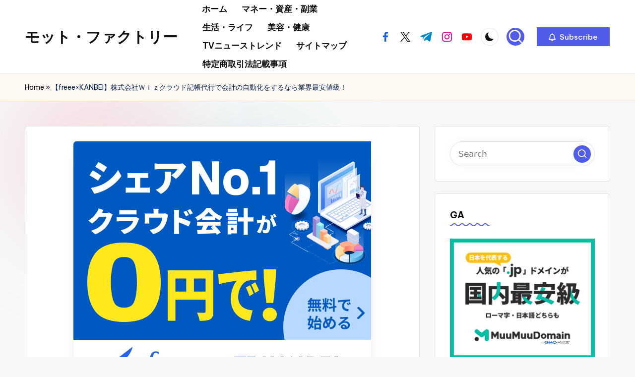

--- FILE ---
content_type: text/html; charset=UTF-8
request_url: https://mott-factory.com/%E3%80%90freeexkanbei%E3%80%91%E6%A0%AA%E5%BC%8F%E4%BC%9A%E7%A4%BE%EF%BD%97%EF%BD%89%EF%BD%9A%E3%82%AF%E3%83%A9%E3%82%A6%E3%83%89%E8%A8%98%E5%B8%B3%E4%BB%A3%E8%A1%8C%E3%81%A7%E4%BC%9A%E8%A8%88/
body_size: 29399
content:

<!DOCTYPE html>
<html lang="ja" itemscope itemtype="http://schema.org/WebPage" >
<head>
	<meta charset="UTF-8">
	<link rel="profile" href="http://gmpg.org/xfn/11">
	<meta name='robots' content='index, follow, max-image-preview:large, max-snippet:-1, max-video-preview:-1' />
<meta name="viewport" content="width=device-width, initial-scale=1">
	<!-- This site is optimized with the Yoast SEO plugin v19.6 - https://yoast.com/wordpress/plugins/seo/ -->
	<title>【freee×KANBEI】株式会社Ｗｉｚクラウド記帳代行で会計の自動化をするなら業界最安値級！ - モット・ファクトリー</title>
	<link rel="canonical" href="https://mott-factory.com/【freeexkanbei】株式会社ｗｉｚクラウド記帳代行で会計/" />
	<meta property="og:locale" content="ja_JP" />
	<meta property="og:type" content="article" />
	<meta property="og:title" content="【freee×KANBEI】株式会社Ｗｉｚクラウド記帳代行で会計の自動化をするなら業界最安値級！ - モット・ファクトリー" />
	<meta property="og:description" content="クラウド会計シェア　No.1【&hellip;" />
	<meta property="og:url" content="https://mott-factory.com/【freeexkanbei】株式会社ｗｉｚクラウド記帳代行で会計/" />
	<meta property="og:site_name" content="モット・ファクトリー" />
	<meta property="article:published_time" content="2024-05-24T19:28:05+00:00" />
	<meta property="og:image" content="https://mott-factory.com/wp-content/uploads/2022/04/k-【freee×KANBEI】.png" />
	<meta property="og:image:width" content="600" />
	<meta property="og:image:height" content="500" />
	<meta property="og:image:type" content="image/png" />
	<meta name="author" content="pikakichi2015@gmail.com" />
	<meta name="twitter:card" content="summary_large_image" />
	<meta name="twitter:label1" content="執筆者" />
	<meta name="twitter:data1" content="pikakichi2015@gmail.com" />
	<meta name="twitter:label2" content="推定読み取り時間" />
	<meta name="twitter:data2" content="1分" />
	<script type="application/ld+json" class="yoast-schema-graph">{"@context":"https://schema.org","@graph":[{"@type":"WebPage","@id":"https://mott-factory.com/%e3%80%90freeexkanbei%e3%80%91%e6%a0%aa%e5%bc%8f%e4%bc%9a%e7%a4%be%ef%bd%97%ef%bd%89%ef%bd%9a%e3%82%af%e3%83%a9%e3%82%a6%e3%83%89%e8%a8%98%e5%b8%b3%e4%bb%a3%e8%a1%8c%e3%81%a7%e4%bc%9a%e8%a8%88/","url":"https://mott-factory.com/%e3%80%90freeexkanbei%e3%80%91%e6%a0%aa%e5%bc%8f%e4%bc%9a%e7%a4%be%ef%bd%97%ef%bd%89%ef%bd%9a%e3%82%af%e3%83%a9%e3%82%a6%e3%83%89%e8%a8%98%e5%b8%b3%e4%bb%a3%e8%a1%8c%e3%81%a7%e4%bc%9a%e8%a8%88/","name":"【freee×KANBEI】株式会社Ｗｉｚクラウド記帳代行で会計の自動化をするなら業界最安値級！ - モット・ファクトリー","isPartOf":{"@id":"https://mott-factory.com/#website"},"primaryImageOfPage":{"@id":"https://mott-factory.com/%e3%80%90freeexkanbei%e3%80%91%e6%a0%aa%e5%bc%8f%e4%bc%9a%e7%a4%be%ef%bd%97%ef%bd%89%ef%bd%9a%e3%82%af%e3%83%a9%e3%82%a6%e3%83%89%e8%a8%98%e5%b8%b3%e4%bb%a3%e8%a1%8c%e3%81%a7%e4%bc%9a%e8%a8%88/#primaryimage"},"image":{"@id":"https://mott-factory.com/%e3%80%90freeexkanbei%e3%80%91%e6%a0%aa%e5%bc%8f%e4%bc%9a%e7%a4%be%ef%bd%97%ef%bd%89%ef%bd%9a%e3%82%af%e3%83%a9%e3%82%a6%e3%83%89%e8%a8%98%e5%b8%b3%e4%bb%a3%e8%a1%8c%e3%81%a7%e4%bc%9a%e8%a8%88/#primaryimage"},"thumbnailUrl":"https://mott-factory.com/wp-content/uploads/2022/04/k-【freee×KANBEI】.png","datePublished":"2024-05-24T19:28:05+00:00","dateModified":"2024-05-24T19:28:05+00:00","author":{"@id":"https://mott-factory.com/#/schema/person/53853248ea0795978e8219af247517d4"},"breadcrumb":{"@id":"https://mott-factory.com/%e3%80%90freeexkanbei%e3%80%91%e6%a0%aa%e5%bc%8f%e4%bc%9a%e7%a4%be%ef%bd%97%ef%bd%89%ef%bd%9a%e3%82%af%e3%83%a9%e3%82%a6%e3%83%89%e8%a8%98%e5%b8%b3%e4%bb%a3%e8%a1%8c%e3%81%a7%e4%bc%9a%e8%a8%88/#breadcrumb"},"inLanguage":"ja","potentialAction":[{"@type":"ReadAction","target":["https://mott-factory.com/%e3%80%90freeexkanbei%e3%80%91%e6%a0%aa%e5%bc%8f%e4%bc%9a%e7%a4%be%ef%bd%97%ef%bd%89%ef%bd%9a%e3%82%af%e3%83%a9%e3%82%a6%e3%83%89%e8%a8%98%e5%b8%b3%e4%bb%a3%e8%a1%8c%e3%81%a7%e4%bc%9a%e8%a8%88/"]}]},{"@type":"ImageObject","inLanguage":"ja","@id":"https://mott-factory.com/%e3%80%90freeexkanbei%e3%80%91%e6%a0%aa%e5%bc%8f%e4%bc%9a%e7%a4%be%ef%bd%97%ef%bd%89%ef%bd%9a%e3%82%af%e3%83%a9%e3%82%a6%e3%83%89%e8%a8%98%e5%b8%b3%e4%bb%a3%e8%a1%8c%e3%81%a7%e4%bc%9a%e8%a8%88/#primaryimage","url":"https://mott-factory.com/wp-content/uploads/2022/04/k-【freee×KANBEI】.png","contentUrl":"https://mott-factory.com/wp-content/uploads/2022/04/k-【freee×KANBEI】.png","width":600,"height":500},{"@type":"BreadcrumbList","@id":"https://mott-factory.com/%e3%80%90freeexkanbei%e3%80%91%e6%a0%aa%e5%bc%8f%e4%bc%9a%e7%a4%be%ef%bd%97%ef%bd%89%ef%bd%9a%e3%82%af%e3%83%a9%e3%82%a6%e3%83%89%e8%a8%98%e5%b8%b3%e4%bb%a3%e8%a1%8c%e3%81%a7%e4%bc%9a%e8%a8%88/#breadcrumb","itemListElement":[{"@type":"ListItem","position":1,"name":"Home","item":"https://mott-factory.com/"},{"@type":"ListItem","position":2,"name":"【freee×KANBEI】株式会社Ｗｉｚクラウド記帳代行で会計の自動化をするなら業界最安値級！"}]},{"@type":"WebSite","@id":"https://mott-factory.com/#website","url":"https://mott-factory.com/","name":"モット・ファクトリー","description":"◎本サイトはRP広告を含みます　-　mott-factory.com","potentialAction":[{"@type":"SearchAction","target":{"@type":"EntryPoint","urlTemplate":"https://mott-factory.com/?s={search_term_string}"},"query-input":"required name=search_term_string"}],"inLanguage":"ja"},{"@type":"Person","@id":"https://mott-factory.com/#/schema/person/53853248ea0795978e8219af247517d4","name":"pikakichi2015@gmail.com","image":{"@type":"ImageObject","inLanguage":"ja","@id":"https://mott-factory.com/#/schema/person/image/","url":"https://secure.gravatar.com/avatar/e9f51b1efe0c73e6f8c8110cce0fa47e1605abea3dbaeb9efa59282f3febcb64?s=96&d=mm&r=g","contentUrl":"https://secure.gravatar.com/avatar/e9f51b1efe0c73e6f8c8110cce0fa47e1605abea3dbaeb9efa59282f3febcb64?s=96&d=mm&r=g","caption":"pikakichi2015@gmail.com"},"url":"https://mott-factory.com/author/pikakichi2015gmail-com/"}]}</script>
	<!-- / Yoast SEO plugin. -->


<link rel='dns-prefetch' href='//fonts.googleapis.com' />
<link rel="alternate" type="application/rss+xml" title="モット・ファクトリー &raquo; フィード" href="https://mott-factory.com/feed/" />
<link rel="alternate" type="application/rss+xml" title="モット・ファクトリー &raquo; コメントフィード" href="https://mott-factory.com/comments/feed/" />
<link rel="alternate" type="application/rss+xml" title="モット・ファクトリー &raquo; 【freee×KANBEI】株式会社Ｗｉｚクラウド記帳代行で会計の自動化をするなら業界最安値級！ のコメントのフィード" href="https://mott-factory.com/%e3%80%90freeexkanbei%e3%80%91%e6%a0%aa%e5%bc%8f%e4%bc%9a%e7%a4%be%ef%bd%97%ef%bd%89%ef%bd%9a%e3%82%af%e3%83%a9%e3%82%a6%e3%83%89%e8%a8%98%e5%b8%b3%e4%bb%a3%e8%a1%8c%e3%81%a7%e4%bc%9a%e8%a8%88/feed/" />
<link rel="alternate" title="oEmbed (JSON)" type="application/json+oembed" href="https://mott-factory.com/wp-json/oembed/1.0/embed?url=https%3A%2F%2Fmott-factory.com%2F%25e3%2580%2590freeexkanbei%25e3%2580%2591%25e6%25a0%25aa%25e5%25bc%258f%25e4%25bc%259a%25e7%25a4%25be%25ef%25bd%2597%25ef%25bd%2589%25ef%25bd%259a%25e3%2582%25af%25e3%2583%25a9%25e3%2582%25a6%25e3%2583%2589%25e8%25a8%2598%25e5%25b8%25b3%25e4%25bb%25a3%25e8%25a1%258c%25e3%2581%25a7%25e4%25bc%259a%25e8%25a8%2588%2F" />
<link rel="alternate" title="oEmbed (XML)" type="text/xml+oembed" href="https://mott-factory.com/wp-json/oembed/1.0/embed?url=https%3A%2F%2Fmott-factory.com%2F%25e3%2580%2590freeexkanbei%25e3%2580%2591%25e6%25a0%25aa%25e5%25bc%258f%25e4%25bc%259a%25e7%25a4%25be%25ef%25bd%2597%25ef%25bd%2589%25ef%25bd%259a%25e3%2582%25af%25e3%2583%25a9%25e3%2582%25a6%25e3%2583%2589%25e8%25a8%2598%25e5%25b8%25b3%25e4%25bb%25a3%25e8%25a1%258c%25e3%2581%25a7%25e4%25bc%259a%25e8%25a8%2588%2F&#038;format=xml" />
<style id='wp-img-auto-sizes-contain-inline-css'>
img:is([sizes=auto i],[sizes^="auto," i]){contain-intrinsic-size:3000px 1500px}
/*# sourceURL=wp-img-auto-sizes-contain-inline-css */
</style>
<style id='wp-emoji-styles-inline-css'>

	img.wp-smiley, img.emoji {
		display: inline !important;
		border: none !important;
		box-shadow: none !important;
		height: 1em !important;
		width: 1em !important;
		margin: 0 0.07em !important;
		vertical-align: -0.1em !important;
		background: none !important;
		padding: 0 !important;
	}
/*# sourceURL=wp-emoji-styles-inline-css */
</style>
<style id='wp-block-library-inline-css'>
:root{--wp-block-synced-color:#7a00df;--wp-block-synced-color--rgb:122,0,223;--wp-bound-block-color:var(--wp-block-synced-color);--wp-editor-canvas-background:#ddd;--wp-admin-theme-color:#007cba;--wp-admin-theme-color--rgb:0,124,186;--wp-admin-theme-color-darker-10:#006ba1;--wp-admin-theme-color-darker-10--rgb:0,107,160.5;--wp-admin-theme-color-darker-20:#005a87;--wp-admin-theme-color-darker-20--rgb:0,90,135;--wp-admin-border-width-focus:2px}@media (min-resolution:192dpi){:root{--wp-admin-border-width-focus:1.5px}}.wp-element-button{cursor:pointer}:root .has-very-light-gray-background-color{background-color:#eee}:root .has-very-dark-gray-background-color{background-color:#313131}:root .has-very-light-gray-color{color:#eee}:root .has-very-dark-gray-color{color:#313131}:root .has-vivid-green-cyan-to-vivid-cyan-blue-gradient-background{background:linear-gradient(135deg,#00d084,#0693e3)}:root .has-purple-crush-gradient-background{background:linear-gradient(135deg,#34e2e4,#4721fb 50%,#ab1dfe)}:root .has-hazy-dawn-gradient-background{background:linear-gradient(135deg,#faaca8,#dad0ec)}:root .has-subdued-olive-gradient-background{background:linear-gradient(135deg,#fafae1,#67a671)}:root .has-atomic-cream-gradient-background{background:linear-gradient(135deg,#fdd79a,#004a59)}:root .has-nightshade-gradient-background{background:linear-gradient(135deg,#330968,#31cdcf)}:root .has-midnight-gradient-background{background:linear-gradient(135deg,#020381,#2874fc)}:root{--wp--preset--font-size--normal:16px;--wp--preset--font-size--huge:42px}.has-regular-font-size{font-size:1em}.has-larger-font-size{font-size:2.625em}.has-normal-font-size{font-size:var(--wp--preset--font-size--normal)}.has-huge-font-size{font-size:var(--wp--preset--font-size--huge)}.has-text-align-center{text-align:center}.has-text-align-left{text-align:left}.has-text-align-right{text-align:right}.has-fit-text{white-space:nowrap!important}#end-resizable-editor-section{display:none}.aligncenter{clear:both}.items-justified-left{justify-content:flex-start}.items-justified-center{justify-content:center}.items-justified-right{justify-content:flex-end}.items-justified-space-between{justify-content:space-between}.screen-reader-text{border:0;clip-path:inset(50%);height:1px;margin:-1px;overflow:hidden;padding:0;position:absolute;width:1px;word-wrap:normal!important}.screen-reader-text:focus{background-color:#ddd;clip-path:none;color:#444;display:block;font-size:1em;height:auto;left:5px;line-height:normal;padding:15px 23px 14px;text-decoration:none;top:5px;width:auto;z-index:100000}html :where(.has-border-color){border-style:solid}html :where([style*=border-top-color]){border-top-style:solid}html :where([style*=border-right-color]){border-right-style:solid}html :where([style*=border-bottom-color]){border-bottom-style:solid}html :where([style*=border-left-color]){border-left-style:solid}html :where([style*=border-width]){border-style:solid}html :where([style*=border-top-width]){border-top-style:solid}html :where([style*=border-right-width]){border-right-style:solid}html :where([style*=border-bottom-width]){border-bottom-style:solid}html :where([style*=border-left-width]){border-left-style:solid}html :where(img[class*=wp-image-]){height:auto;max-width:100%}:where(figure){margin:0 0 1em}html :where(.is-position-sticky){--wp-admin--admin-bar--position-offset:var(--wp-admin--admin-bar--height,0px)}@media screen and (max-width:600px){html :where(.is-position-sticky){--wp-admin--admin-bar--position-offset:0px}}

/*# sourceURL=wp-block-library-inline-css */
</style><style id='global-styles-inline-css'>
:root{--wp--preset--aspect-ratio--square: 1;--wp--preset--aspect-ratio--4-3: 4/3;--wp--preset--aspect-ratio--3-4: 3/4;--wp--preset--aspect-ratio--3-2: 3/2;--wp--preset--aspect-ratio--2-3: 2/3;--wp--preset--aspect-ratio--16-9: 16/9;--wp--preset--aspect-ratio--9-16: 9/16;--wp--preset--color--black: #000000;--wp--preset--color--cyan-bluish-gray: #abb8c3;--wp--preset--color--white: #ffffff;--wp--preset--color--pale-pink: #f78da7;--wp--preset--color--vivid-red: #cf2e2e;--wp--preset--color--luminous-vivid-orange: #ff6900;--wp--preset--color--luminous-vivid-amber: #fcb900;--wp--preset--color--light-green-cyan: #7bdcb5;--wp--preset--color--vivid-green-cyan: #00d084;--wp--preset--color--pale-cyan-blue: #8ed1fc;--wp--preset--color--vivid-cyan-blue: #0693e3;--wp--preset--color--vivid-purple: #9b51e0;--wp--preset--gradient--vivid-cyan-blue-to-vivid-purple: linear-gradient(135deg,rgb(6,147,227) 0%,rgb(155,81,224) 100%);--wp--preset--gradient--light-green-cyan-to-vivid-green-cyan: linear-gradient(135deg,rgb(122,220,180) 0%,rgb(0,208,130) 100%);--wp--preset--gradient--luminous-vivid-amber-to-luminous-vivid-orange: linear-gradient(135deg,rgb(252,185,0) 0%,rgb(255,105,0) 100%);--wp--preset--gradient--luminous-vivid-orange-to-vivid-red: linear-gradient(135deg,rgb(255,105,0) 0%,rgb(207,46,46) 100%);--wp--preset--gradient--very-light-gray-to-cyan-bluish-gray: linear-gradient(135deg,rgb(238,238,238) 0%,rgb(169,184,195) 100%);--wp--preset--gradient--cool-to-warm-spectrum: linear-gradient(135deg,rgb(74,234,220) 0%,rgb(151,120,209) 20%,rgb(207,42,186) 40%,rgb(238,44,130) 60%,rgb(251,105,98) 80%,rgb(254,248,76) 100%);--wp--preset--gradient--blush-light-purple: linear-gradient(135deg,rgb(255,206,236) 0%,rgb(152,150,240) 100%);--wp--preset--gradient--blush-bordeaux: linear-gradient(135deg,rgb(254,205,165) 0%,rgb(254,45,45) 50%,rgb(107,0,62) 100%);--wp--preset--gradient--luminous-dusk: linear-gradient(135deg,rgb(255,203,112) 0%,rgb(199,81,192) 50%,rgb(65,88,208) 100%);--wp--preset--gradient--pale-ocean: linear-gradient(135deg,rgb(255,245,203) 0%,rgb(182,227,212) 50%,rgb(51,167,181) 100%);--wp--preset--gradient--electric-grass: linear-gradient(135deg,rgb(202,248,128) 0%,rgb(113,206,126) 100%);--wp--preset--gradient--midnight: linear-gradient(135deg,rgb(2,3,129) 0%,rgb(40,116,252) 100%);--wp--preset--font-size--small: 13px;--wp--preset--font-size--medium: 20px;--wp--preset--font-size--large: 36px;--wp--preset--font-size--x-large: 42px;--wp--preset--spacing--20: 0.44rem;--wp--preset--spacing--30: 0.67rem;--wp--preset--spacing--40: 1rem;--wp--preset--spacing--50: 1.5rem;--wp--preset--spacing--60: 2.25rem;--wp--preset--spacing--70: 3.38rem;--wp--preset--spacing--80: 5.06rem;--wp--preset--shadow--natural: 6px 6px 9px rgba(0, 0, 0, 0.2);--wp--preset--shadow--deep: 12px 12px 50px rgba(0, 0, 0, 0.4);--wp--preset--shadow--sharp: 6px 6px 0px rgba(0, 0, 0, 0.2);--wp--preset--shadow--outlined: 6px 6px 0px -3px rgb(255, 255, 255), 6px 6px rgb(0, 0, 0);--wp--preset--shadow--crisp: 6px 6px 0px rgb(0, 0, 0);}:where(.is-layout-flex){gap: 0.5em;}:where(.is-layout-grid){gap: 0.5em;}body .is-layout-flex{display: flex;}.is-layout-flex{flex-wrap: wrap;align-items: center;}.is-layout-flex > :is(*, div){margin: 0;}body .is-layout-grid{display: grid;}.is-layout-grid > :is(*, div){margin: 0;}:where(.wp-block-columns.is-layout-flex){gap: 2em;}:where(.wp-block-columns.is-layout-grid){gap: 2em;}:where(.wp-block-post-template.is-layout-flex){gap: 1.25em;}:where(.wp-block-post-template.is-layout-grid){gap: 1.25em;}.has-black-color{color: var(--wp--preset--color--black) !important;}.has-cyan-bluish-gray-color{color: var(--wp--preset--color--cyan-bluish-gray) !important;}.has-white-color{color: var(--wp--preset--color--white) !important;}.has-pale-pink-color{color: var(--wp--preset--color--pale-pink) !important;}.has-vivid-red-color{color: var(--wp--preset--color--vivid-red) !important;}.has-luminous-vivid-orange-color{color: var(--wp--preset--color--luminous-vivid-orange) !important;}.has-luminous-vivid-amber-color{color: var(--wp--preset--color--luminous-vivid-amber) !important;}.has-light-green-cyan-color{color: var(--wp--preset--color--light-green-cyan) !important;}.has-vivid-green-cyan-color{color: var(--wp--preset--color--vivid-green-cyan) !important;}.has-pale-cyan-blue-color{color: var(--wp--preset--color--pale-cyan-blue) !important;}.has-vivid-cyan-blue-color{color: var(--wp--preset--color--vivid-cyan-blue) !important;}.has-vivid-purple-color{color: var(--wp--preset--color--vivid-purple) !important;}.has-black-background-color{background-color: var(--wp--preset--color--black) !important;}.has-cyan-bluish-gray-background-color{background-color: var(--wp--preset--color--cyan-bluish-gray) !important;}.has-white-background-color{background-color: var(--wp--preset--color--white) !important;}.has-pale-pink-background-color{background-color: var(--wp--preset--color--pale-pink) !important;}.has-vivid-red-background-color{background-color: var(--wp--preset--color--vivid-red) !important;}.has-luminous-vivid-orange-background-color{background-color: var(--wp--preset--color--luminous-vivid-orange) !important;}.has-luminous-vivid-amber-background-color{background-color: var(--wp--preset--color--luminous-vivid-amber) !important;}.has-light-green-cyan-background-color{background-color: var(--wp--preset--color--light-green-cyan) !important;}.has-vivid-green-cyan-background-color{background-color: var(--wp--preset--color--vivid-green-cyan) !important;}.has-pale-cyan-blue-background-color{background-color: var(--wp--preset--color--pale-cyan-blue) !important;}.has-vivid-cyan-blue-background-color{background-color: var(--wp--preset--color--vivid-cyan-blue) !important;}.has-vivid-purple-background-color{background-color: var(--wp--preset--color--vivid-purple) !important;}.has-black-border-color{border-color: var(--wp--preset--color--black) !important;}.has-cyan-bluish-gray-border-color{border-color: var(--wp--preset--color--cyan-bluish-gray) !important;}.has-white-border-color{border-color: var(--wp--preset--color--white) !important;}.has-pale-pink-border-color{border-color: var(--wp--preset--color--pale-pink) !important;}.has-vivid-red-border-color{border-color: var(--wp--preset--color--vivid-red) !important;}.has-luminous-vivid-orange-border-color{border-color: var(--wp--preset--color--luminous-vivid-orange) !important;}.has-luminous-vivid-amber-border-color{border-color: var(--wp--preset--color--luminous-vivid-amber) !important;}.has-light-green-cyan-border-color{border-color: var(--wp--preset--color--light-green-cyan) !important;}.has-vivid-green-cyan-border-color{border-color: var(--wp--preset--color--vivid-green-cyan) !important;}.has-pale-cyan-blue-border-color{border-color: var(--wp--preset--color--pale-cyan-blue) !important;}.has-vivid-cyan-blue-border-color{border-color: var(--wp--preset--color--vivid-cyan-blue) !important;}.has-vivid-purple-border-color{border-color: var(--wp--preset--color--vivid-purple) !important;}.has-vivid-cyan-blue-to-vivid-purple-gradient-background{background: var(--wp--preset--gradient--vivid-cyan-blue-to-vivid-purple) !important;}.has-light-green-cyan-to-vivid-green-cyan-gradient-background{background: var(--wp--preset--gradient--light-green-cyan-to-vivid-green-cyan) !important;}.has-luminous-vivid-amber-to-luminous-vivid-orange-gradient-background{background: var(--wp--preset--gradient--luminous-vivid-amber-to-luminous-vivid-orange) !important;}.has-luminous-vivid-orange-to-vivid-red-gradient-background{background: var(--wp--preset--gradient--luminous-vivid-orange-to-vivid-red) !important;}.has-very-light-gray-to-cyan-bluish-gray-gradient-background{background: var(--wp--preset--gradient--very-light-gray-to-cyan-bluish-gray) !important;}.has-cool-to-warm-spectrum-gradient-background{background: var(--wp--preset--gradient--cool-to-warm-spectrum) !important;}.has-blush-light-purple-gradient-background{background: var(--wp--preset--gradient--blush-light-purple) !important;}.has-blush-bordeaux-gradient-background{background: var(--wp--preset--gradient--blush-bordeaux) !important;}.has-luminous-dusk-gradient-background{background: var(--wp--preset--gradient--luminous-dusk) !important;}.has-pale-ocean-gradient-background{background: var(--wp--preset--gradient--pale-ocean) !important;}.has-electric-grass-gradient-background{background: var(--wp--preset--gradient--electric-grass) !important;}.has-midnight-gradient-background{background: var(--wp--preset--gradient--midnight) !important;}.has-small-font-size{font-size: var(--wp--preset--font-size--small) !important;}.has-medium-font-size{font-size: var(--wp--preset--font-size--medium) !important;}.has-large-font-size{font-size: var(--wp--preset--font-size--large) !important;}.has-x-large-font-size{font-size: var(--wp--preset--font-size--x-large) !important;}
/*# sourceURL=global-styles-inline-css */
</style>

<style id='classic-theme-styles-inline-css'>
/*! This file is auto-generated */
.wp-block-button__link{color:#fff;background-color:#32373c;border-radius:9999px;box-shadow:none;text-decoration:none;padding:calc(.667em + 2px) calc(1.333em + 2px);font-size:1.125em}.wp-block-file__button{background:#32373c;color:#fff;text-decoration:none}
/*# sourceURL=/wp-includes/css/classic-themes.min.css */
</style>
<link rel='stylesheet' id='email-subscribers-css' href='https://mott-factory.com/wp-content/plugins/email-subscribers/lite/public/css/email-subscribers-public.css?ver=5.9.4' media='all' />
<link rel='stylesheet' id='parent-style-css' href='https://mott-factory.com/wp-content/themes/bloghash/style.css?ver=6.9' media='all' />
<link rel='stylesheet' id='child-style-css' href='https://mott-factory.com/wp-content/themes/bloglamp/style.css?ver=6.9' media='all' />
<link rel='stylesheet' id='swiper-css' href='https://mott-factory.com/wp-content/themes/bloghash/assets/css/swiper-bundle.min.css?ver=6.9' media='all' />
<link rel='stylesheet' id='FontAwesome-css' href='https://mott-factory.com/wp-content/themes/bloghash/assets/css/all.min.css?ver=5.15.4' media='all' />
<link rel='stylesheet' id='bloghash-styles-css' href='https://mott-factory.com/wp-content/themes/bloghash/assets/css/style.min.css?ver=1.0.8' media='all' />
<link rel='stylesheet' id='bloghash-google-fonts-css' href='//fonts.googleapis.com/css?family=Inter+Tight%3A600%7CBe+Vietnam+Pro%3A400%2C700%2C500%7CPlayfair+Display%3A400%2C400i&#038;display=swap&#038;subsets=latin&#038;ver=1.0.8' media='' />
<link rel='stylesheet' id='bloghash-dynamic-styles-css' href='https://mott-factory.com/wp-content/uploads/bloghash/dynamic-styles.css?ver=1768355124' media='all' />
<script src="https://mott-factory.com/wp-includes/js/jquery/jquery.min.js?ver=3.7.1" id="jquery-core-js"></script>
<script src="https://mott-factory.com/wp-includes/js/jquery/jquery-migrate.min.js?ver=3.4.1" id="jquery-migrate-js"></script>
<link rel="https://api.w.org/" href="https://mott-factory.com/wp-json/" /><link rel="alternate" title="JSON" type="application/json" href="https://mott-factory.com/wp-json/wp/v2/posts/34860" /><link rel="EditURI" type="application/rsd+xml" title="RSD" href="https://mott-factory.com/xmlrpc.php?rsd" />
<meta name="generator" content="WordPress 6.9" />
<link rel='shortlink' href='https://mott-factory.com/?p=34860' />

<link rel="stylesheet" href="https://mott-factory.com/wp-content/plugins/count-per-day/counter.css" type="text/css" />
    <script type="text/javascript">
        function nxsPostToFav(obj){ obj.preventDefault;
            var k = obj.target.split("-"); var nt = k[0]; var ii = k[1];  var pid = k[2];
            var data = {  action:'nxs_snap_aj', nxsact: 'manPost', nt:nt, id: pid, nid: ii, et_load_builder_modules:1, _wpnonce: 'e8a4d41c5b'};
            jQuery('#nxsFavNoticeCnt').html('<p> Posting... </p>'); jQuery('#nxsFavNotice').modal({ fadeDuration: 50 });
            jQuery.post('https://mott-factory.com/wp-admin/admin-ajax.php', data, function(response) { if (response=='') response = 'Message Posted';
                jQuery('#nxsFavNoticeCnt').html('<p> ' + response + '</p>' +'<input type="button"  onclick="jQuery.modal.close();" class="bClose" value="Close" />');
            });
        }
    </script><meta name="theme-color" content="#525CEB"><!-- ## NXS/OG ## --><!-- ## NXSOGTAGS ## --><!-- ## NXS/OG ## -->
<link rel='stylesheet' id='modal-css' href='https://mott-factory.com/wp-content/plugins/social-networks-auto-poster-facebook-twitter-g/js-css/jquery.modal.min.css?ver=4.3.25' media='all' />
</head>

<body class="wp-singular post-template-default single single-post postid-34860 single-format-standard wp-embed-responsive wp-theme-bloghash wp-child-theme-bloglamp bloglamp bloghash-topbar__separators-regular bloghash-layout__fw-contained bloghash-layout__boxed-separated bloghash-header-layout-2 bloghash-menu-animation-squareboxtwo bloghash-header__separators-none bloghash-single-title-in-content bloghash-page-title-align-left comments-open bloghash-has-sidebar bloghash-sticky-sidebar bloghash-sidebar-style-2 bloghash-sidebar-position__right-sidebar entry-media-hover-style-1 bloghash-copyright-layout-1 is-section-heading-init-s3 is-footer-heading-init-s3 bloghash-input-supported validate-comment-form bloghash-menu-accessibility">


<div id="page" class="hfeed site">
	<a class="skip-link screen-reader-text" href="#main">Skip to content</a>

	
	
	<header id="masthead" class="site-header" role="banner" itemtype="https://schema.org/WPHeader" itemscope="itemscope">
		<div id="bloghash-header" >
		<div id="bloghash-header-inner">
		
<div class="bloghash-container bloghash-header-container">

	
<div class="bloghash-logo bloghash-header-element" itemtype="https://schema.org/Organization" itemscope="itemscope">
	<div class="logo-inner"><span class="site-title" itemprop="name">
						<a href="https://mott-factory.com/" rel="home" itemprop="url">
							モット・ファクトリー
						</a>
					</span></div></div><!-- END .bloghash-logo -->

	<span class="bloghash-header-element bloghash-mobile-nav">
				<button class="bloghash-hamburger hamburger--spin bloghash-hamburger-bloghash-primary-nav" aria-label="Menu" aria-controls="bloghash-primary-nav" type="button">

			
			<span class="hamburger-box">
				<span class="hamburger-inner"></span>
			</span>

		</button>
				
<nav class="site-navigation main-navigation bloghash-primary-nav bloghash-nav bloghash-header-element" role="navigation" itemtype="https://schema.org/SiteNavigationElement" itemscope="itemscope" aria-label="Site Navigation">

<ul id="bloghash-primary-nav" class="menu"><li id="menu-item-82415" class="menu-item menu-item-type-custom menu-item-object-custom menu-item-home menu-item-82415"><a href="https://mott-factory.com/"><span>ホーム</span></a></li>
<li id="menu-item-82371" class="menu-item menu-item-type-taxonomy menu-item-object-category current-post-ancestor current-menu-parent current-post-parent menu-item-82371"><a href="https://mott-factory.com/category/%e3%83%9e%e3%83%8d%e3%83%bc%e3%83%bb%e8%b3%87%e7%94%a3%e3%83%bb%e5%89%af%e6%a5%ad/"><span>マネー・資産・副業</span></a></li>
<li id="menu-item-82372" class="menu-item menu-item-type-taxonomy menu-item-object-category current-post-ancestor current-menu-parent current-post-parent menu-item-82372"><a href="https://mott-factory.com/category/%e7%94%9f%e6%b4%bb%e3%83%bb%e3%83%a9%e3%82%a4%e3%83%95/"><span>生活・ライフ</span></a></li>
<li id="menu-item-82373" class="menu-item menu-item-type-taxonomy menu-item-object-category menu-item-82373"><a href="https://mott-factory.com/category/%e7%be%8e%e5%ae%b9%e3%83%bb%e5%81%a5%e5%ba%b7/"><span>美容・健康</span></a></li>
<li id="menu-item-82416" class="menu-item menu-item-type-taxonomy menu-item-object-category menu-item-82416"><a href="https://mott-factory.com/category/tv%e3%83%8b%e3%83%a5%e3%83%bc%e3%82%b9%e3%83%88%e3%83%ac%e3%83%b3%e3%83%89/"><span>TVニューストレンド</span></a></li>
<li id="menu-item-86690" class="menu-item menu-item-type-post_type menu-item-object-page menu-item-86690"><a href="https://mott-factory.com/%e3%82%b5%e3%82%a4%e3%83%88%e3%83%9e%e3%83%83%e3%83%97/"><span>サイトマップ</span></a></li>
<li id="menu-item-86692" class="menu-item menu-item-type-post_type menu-item-object-page menu-item-86692"><a href="https://mott-factory.com/%e7%89%b9%e5%ae%9a%e5%95%86%e5%8f%96%e5%bc%95%e6%b3%95%e8%a8%98%e8%bc%89%e4%ba%8b%e9%a0%85/"><span>特定商取引法記載事項</span></a></li>
</ul></nav><!-- END .bloghash-nav -->
	</span>

	
<nav class="site-navigation main-navigation bloghash-primary-nav bloghash-nav bloghash-header-element" role="navigation" itemtype="https://schema.org/SiteNavigationElement" itemscope="itemscope" aria-label="Site Navigation">

<ul id="bloghash-primary-nav" class="menu"><li class="menu-item menu-item-type-custom menu-item-object-custom menu-item-home menu-item-82415"><a href="https://mott-factory.com/"><span>ホーム</span></a></li>
<li class="menu-item menu-item-type-taxonomy menu-item-object-category current-post-ancestor current-menu-parent current-post-parent menu-item-82371"><a href="https://mott-factory.com/category/%e3%83%9e%e3%83%8d%e3%83%bc%e3%83%bb%e8%b3%87%e7%94%a3%e3%83%bb%e5%89%af%e6%a5%ad/"><span>マネー・資産・副業</span></a></li>
<li class="menu-item menu-item-type-taxonomy menu-item-object-category current-post-ancestor current-menu-parent current-post-parent menu-item-82372"><a href="https://mott-factory.com/category/%e7%94%9f%e6%b4%bb%e3%83%bb%e3%83%a9%e3%82%a4%e3%83%95/"><span>生活・ライフ</span></a></li>
<li class="menu-item menu-item-type-taxonomy menu-item-object-category menu-item-82373"><a href="https://mott-factory.com/category/%e7%be%8e%e5%ae%b9%e3%83%bb%e5%81%a5%e5%ba%b7/"><span>美容・健康</span></a></li>
<li class="menu-item menu-item-type-taxonomy menu-item-object-category menu-item-82416"><a href="https://mott-factory.com/category/tv%e3%83%8b%e3%83%a5%e3%83%bc%e3%82%b9%e3%83%88%e3%83%ac%e3%83%b3%e3%83%89/"><span>TVニューストレンド</span></a></li>
<li class="menu-item menu-item-type-post_type menu-item-object-page menu-item-86690"><a href="https://mott-factory.com/%e3%82%b5%e3%82%a4%e3%83%88%e3%83%9e%e3%83%83%e3%83%97/"><span>サイトマップ</span></a></li>
<li class="menu-item menu-item-type-post_type menu-item-object-page menu-item-86692"><a href="https://mott-factory.com/%e7%89%b9%e5%ae%9a%e5%95%86%e5%8f%96%e5%bc%95%e6%b3%95%e8%a8%98%e8%bc%89%e4%ba%8b%e9%a0%85/"><span>特定商取引法記載事項</span></a></li>
</ul></nav><!-- END .bloghash-nav -->
<div class="bloghash-header-widgets bloghash-header-element bloghash-widget-location-right"><div class="bloghash-header-widget__socials bloghash-header-widget bloghash-hide-mobile-tablet"><div class="bloghash-widget-wrapper"><nav class="bloghash-social-nav minimal-fill bloghash-large">
			<ul id="menu-social-menu-default" class="bloghash-socials-menu">
				<li class="menu-item">
					<a href="https://www.facebook.com/">
						<span class="screen-reader-text">facebook.com</span>
						<span class="facebook">
						<svg class="bloghash-icon" aria-hidden="true" xmlns="http://www.w3.org/2000/svg" width="32" height="32" viewBox="0 0 32 32"><path d="M18.518 32.438V17.799h4.88l.751-5.693h-5.631V8.477c0-1.627.438-2.753 2.815-2.753h3.003V.657c-.5-.125-2.315-.25-4.379-.25-4.379 0-7.32 2.628-7.32 7.507v4.192H7.695v5.693h4.942v14.639z" /></svg>
						<svg class="bloghash-icon bottom-icon" aria-hidden="true" xmlns="http://www.w3.org/2000/svg" width="32" height="32" viewBox="0 0 32 32"><path d="M18.518 32.438V17.799h4.88l.751-5.693h-5.631V8.477c0-1.627.438-2.753 2.815-2.753h3.003V.657c-.5-.125-2.315-.25-4.379-.25-4.379 0-7.32 2.628-7.32 7.507v4.192H7.695v5.693h4.942v14.639z" /></svg>
						</span>
					</a>
				</li>
				<li class="menu-item">
					<a href="https://twitter.com/">
					<span class="screen-reader-text">twitter.com</span>
						<span class="twitter">
						<svg class="bloghash-icon" aria-hidden="true" xmlns="http://www.w3.org/2000/svg" width="32" height="32" viewBox="0 0 24 24"><path d="M14.258 10.152 23.176 0h-2.113l-7.747 8.813L7.133 0H0l9.352 13.328L0 23.973h2.113l8.176-9.309 6.531 9.309h7.133zm-2.895 3.293-.949-1.328L2.875 1.56h3.246l6.086 8.523.945 1.328 7.91 11.078h-3.246zm0 0" /></svg>
						<svg class="bloghash-icon bottom-icon" aria-hidden="true" xmlns="http://www.w3.org/2000/svg" width="32" height="32" viewBox="0 0 24 24"><path d="M14.258 10.152 23.176 0h-2.113l-7.747 8.813L7.133 0H0l9.352 13.328L0 23.973h2.113l8.176-9.309 6.531 9.309h7.133zm-2.895 3.293-.949-1.328L2.875 1.56h3.246l6.086 8.523.945 1.328 7.91 11.078h-3.246zm0 0" /></svg>
						</span>
					</a>
				</li>
				<li class="menu-item">
					<a href="https://t.me/">
						<span class="screen-reader-text">t.me</span>
						<span class="telegram">
						<svg class="bloghash-icon" aria-hidden="true" xmlns="http://www.w3.org/2000/svg" width="32" height="27" viewBox="0 0 32 27"><path fill-rule="evenodd" d="M24.512 26.372c.43.304.983.38 1.476.193.494-.188.857-.609.966-1.12C28.113 20 30.924 6.217 31.978 1.264a1.041 1.041 0 0 0-.347-1.01c-.293-.25-.7-.322-1.063-.187C24.979 2.136 7.762 8.596.724 11.2a1.102 1.102 0 0 0-.722 1.065c.016.472.333.882.79 1.019 3.156.944 7.299 2.257 7.299 2.257s1.936 5.847 2.945 8.82c.127.374.419.667.804.768.384.1.795-.005 1.082-.276l4.128-3.897s4.762 3.492 7.463 5.416Zm-14.68-11.57 2.24 7.385.497-4.676 13.58-12.248a.37.37 0 0 0 .043-.503.379.379 0 0 0-.5-.085L9.831 14.803Z" /></svg>
						<svg class="bloghash-icon bottom-icon" aria-hidden="true" xmlns="http://www.w3.org/2000/svg" width="32" height="27" viewBox="0 0 32 27"><path fill-rule="evenodd" d="M24.512 26.372c.43.304.983.38 1.476.193.494-.188.857-.609.966-1.12C28.113 20 30.924 6.217 31.978 1.264a1.041 1.041 0 0 0-.347-1.01c-.293-.25-.7-.322-1.063-.187C24.979 2.136 7.762 8.596.724 11.2a1.102 1.102 0 0 0-.722 1.065c.016.472.333.882.79 1.019 3.156.944 7.299 2.257 7.299 2.257s1.936 5.847 2.945 8.82c.127.374.419.667.804.768.384.1.795-.005 1.082-.276l4.128-3.897s4.762 3.492 7.463 5.416Zm-14.68-11.57 2.24 7.385.497-4.676 13.58-12.248a.37.37 0 0 0 .043-.503.379.379 0 0 0-.5-.085L9.831 14.803Z" /></svg>
						</span>
					</a>
				</li>
				<li class="menu-item">
					<a href="https://www.instagram.com/">
						<span class="screen-reader-text">instagram.com</span>
						<span class="instagram">
						<svg class="bloghash-icon" aria-hidden="true" xmlns="http://www.w3.org/2000/svg" width="32" height="32" viewBox="0 0 32 32"><path d="M16.016 3.284c4.317 0 4.755.063 6.444.125 1.627.063 2.44.313 3.003.5.751.313 1.314.688 1.814 1.189.563.563.938 1.126 1.189 1.814.25.626.5 1.439.563 3.003.063 1.752.125 2.19.125 6.506s-.063 4.755-.125 6.444c-.063 1.627-.313 2.44-.5 3.003-.313.751-.688 1.314-1.189 1.814-.563.563-1.126.938-1.814 1.189-.626.25-1.439.5-3.003.563-1.752.063-2.19.125-6.506.125s-4.755-.063-6.444-.125c-1.627-.063-2.44-.313-3.003-.5-.751-.313-1.314-.688-1.814-1.189-.563-.563-.938-1.126-1.189-1.814-.25-.626-.5-1.439-.563-3.003-.063-1.752-.125-2.19-.125-6.506s.063-4.755.125-6.444c.063-1.627.313-2.44.5-3.003.313-.751.688-1.314 1.189-1.814.563-.563 1.126-.938 1.814-1.189.626-.25 1.439-.5 3.003-.563 1.752-.063 2.19-.125 6.506-.125m0-2.877c-4.379 0-4.88.063-6.569.125-1.752.063-2.94.313-3.879.688-1.064.438-2.002 1.001-2.878 1.877S1.251 4.911.813 5.975C.438 6.976.187 8.102.125 9.854.062 11.543 0 12.044 0 16.423s.063 4.88.125 6.569c.063 1.752.313 2.94.688 3.879.438 1.064 1.001 2.002 1.877 2.878s1.814 1.439 2.878 1.877c1.001.375 2.127.626 3.879.688 1.689.063 2.19.125 6.569.125s4.88-.063 6.569-.125c1.752-.063 2.94-.313 3.879-.688 1.064-.438 2.002-1.001 2.878-1.877s1.439-1.814 1.877-2.878c.375-1.001.626-2.127.688-3.879.063-1.689.125-2.19.125-6.569s-.063-4.88-.125-6.569c-.063-1.752-.313-2.94-.688-3.879-.438-1.064-1.001-2.002-1.877-2.878s-1.814-1.439-2.878-1.877C25.463.845 24.337.594 22.585.532c-1.689-.063-2.19-.125-6.569-.125zm0 7.757c-4.567 0-8.258 3.691-8.258 8.258s3.691 8.258 8.258 8.258c4.567 0 8.258-3.691 8.258-8.258s-3.691-8.258-8.258-8.258zm0 13.639c-2.94 0-5.38-2.44-5.38-5.38s2.44-5.38 5.38-5.38 5.38 2.44 5.38 5.38-2.44 5.38-5.38 5.38zM26.463 7.851c0 1.064-.813 1.939-1.877 1.939s-1.939-.876-1.939-1.939c0-1.064.876-1.877 1.939-1.877s1.877.813 1.877 1.877z" /></svg>
						<svg class="bloghash-icon bottom-icon" aria-hidden="true" xmlns="http://www.w3.org/2000/svg" width="32" height="32" viewBox="0 0 32 32"><path d="M16.016 3.284c4.317 0 4.755.063 6.444.125 1.627.063 2.44.313 3.003.5.751.313 1.314.688 1.814 1.189.563.563.938 1.126 1.189 1.814.25.626.5 1.439.563 3.003.063 1.752.125 2.19.125 6.506s-.063 4.755-.125 6.444c-.063 1.627-.313 2.44-.5 3.003-.313.751-.688 1.314-1.189 1.814-.563.563-1.126.938-1.814 1.189-.626.25-1.439.5-3.003.563-1.752.063-2.19.125-6.506.125s-4.755-.063-6.444-.125c-1.627-.063-2.44-.313-3.003-.5-.751-.313-1.314-.688-1.814-1.189-.563-.563-.938-1.126-1.189-1.814-.25-.626-.5-1.439-.563-3.003-.063-1.752-.125-2.19-.125-6.506s.063-4.755.125-6.444c.063-1.627.313-2.44.5-3.003.313-.751.688-1.314 1.189-1.814.563-.563 1.126-.938 1.814-1.189.626-.25 1.439-.5 3.003-.563 1.752-.063 2.19-.125 6.506-.125m0-2.877c-4.379 0-4.88.063-6.569.125-1.752.063-2.94.313-3.879.688-1.064.438-2.002 1.001-2.878 1.877S1.251 4.911.813 5.975C.438 6.976.187 8.102.125 9.854.062 11.543 0 12.044 0 16.423s.063 4.88.125 6.569c.063 1.752.313 2.94.688 3.879.438 1.064 1.001 2.002 1.877 2.878s1.814 1.439 2.878 1.877c1.001.375 2.127.626 3.879.688 1.689.063 2.19.125 6.569.125s4.88-.063 6.569-.125c1.752-.063 2.94-.313 3.879-.688 1.064-.438 2.002-1.001 2.878-1.877s1.439-1.814 1.877-2.878c.375-1.001.626-2.127.688-3.879.063-1.689.125-2.19.125-6.569s-.063-4.88-.125-6.569c-.063-1.752-.313-2.94-.688-3.879-.438-1.064-1.001-2.002-1.877-2.878s-1.814-1.439-2.878-1.877C25.463.845 24.337.594 22.585.532c-1.689-.063-2.19-.125-6.569-.125zm0 7.757c-4.567 0-8.258 3.691-8.258 8.258s3.691 8.258 8.258 8.258c4.567 0 8.258-3.691 8.258-8.258s-3.691-8.258-8.258-8.258zm0 13.639c-2.94 0-5.38-2.44-5.38-5.38s2.44-5.38 5.38-5.38 5.38 2.44 5.38 5.38-2.44 5.38-5.38 5.38zM26.463 7.851c0 1.064-.813 1.939-1.877 1.939s-1.939-.876-1.939-1.939c0-1.064.876-1.877 1.939-1.877s1.877.813 1.877 1.877z" /></svg>
						</span>
					</a>
				</li>
				<li class="menu-item">
					<a href="https://youtube.com/">
						<span class="screen-reader-text">youtube.com</span>
						<span class="youtube">
						<svg class="bloghash-icon" aria-hidden="true" xmlns="http://www.w3.org/2000/svg" width="32" height="32" viewBox="0 0 32 32"><path d="M31.718 10.041s-.313-2.252-1.251-3.191c-1.251-1.314-2.628-1.314-3.253-1.376-4.442-.313-11.198-.313-11.198-.313s-6.757 0-11.198.313c-.626.063-2.002.063-3.253 1.376-.938.938-1.251 3.191-1.251 3.191s-.313 2.565-.313 5.13v2.44c0 2.628.313 5.193.313 5.193s.313 2.19 1.251 3.191c1.251 1.251 2.878 1.251 3.566 1.376 2.565.25 10.886.313 10.886.313s6.757 0 11.198-.313c.626-.063 2.002-.125 3.253-1.376.938-1.001 1.251-3.191 1.251-3.191s.313-2.565.313-5.193v-2.44c0-2.565-.313-5.13-.313-5.13zm-11.386 6.632l-7.57 3.941v-9.009l8.633 4.504z" /></svg>
						<svg class="bloghash-icon bottom-icon" aria-hidden="true" xmlns="http://www.w3.org/2000/svg" width="32" height="32" viewBox="0 0 32 32"><path d="M31.718 10.041s-.313-2.252-1.251-3.191c-1.251-1.314-2.628-1.314-3.253-1.376-4.442-.313-11.198-.313-11.198-.313s-6.757 0-11.198.313c-.626.063-2.002.063-3.253 1.376-.938.938-1.251 3.191-1.251 3.191s-.313 2.565-.313 5.13v2.44c0 2.628.313 5.193.313 5.193s.313 2.19 1.251 3.191c1.251 1.251 2.878 1.251 3.566 1.376 2.565.25 10.886.313 10.886.313s6.757 0 11.198-.313c.626-.063 2.002-.125 3.253-1.376.938-1.001 1.251-3.191 1.251-3.191s.313-2.565.313-5.193v-2.44c0-2.565-.313-5.13-.313-5.13zm-11.386 6.632l-7.57 3.941v-9.009l8.633 4.504z" /></svg>
						</span>
					</a>
				</li>
			</ul>
			</nav></div></div><!-- END .bloghash-header-widget --><div class="bloghash-header-widget__darkmode bloghash-header-widget bloghash-hide-mobile-tablet"><div class="bloghash-widget-wrapper"><a href="#" class="bloghash-darkmode rounded-border"><span></span></a></div></div><!-- END .bloghash-header-widget --><div class="bloghash-header-widget__search bloghash-header-widget bloghash-hide-mobile-tablet"><div class="bloghash-widget-wrapper">
<div aria-haspopup="true">
	<a href="#" class="bloghash-search rounded-fill">
		<svg class="bloghash-icon" aria-label="Search" xmlns="http://www.w3.org/2000/svg" width="32" height="32" viewBox="0 0 32 32"><path d="M28.962 26.499l-4.938-4.938c1.602-2.002 2.669-4.671 2.669-7.474 0-6.673-5.339-12.012-12.012-12.012S2.669 7.414 2.669 14.087a11.962 11.962 0 0012.012 12.012c2.803 0 5.472-.934 7.474-2.669l4.938 4.938c.267.267.667.4.934.4s.667-.133.934-.4a1.29 1.29 0 000-1.868zM5.339 14.087c0-5.205 4.137-9.342 9.342-9.342s9.342 4.137 9.342 9.342c0 2.536-1.068 4.938-2.669 6.54-1.735 1.735-4.004 2.669-6.54 2.669-5.339.133-9.476-4.004-9.476-9.209z" /></svg>	</a><!-- END .bloghash-search -->

	<div class="bloghash-search-simple bloghash-search-container dropdown-item">
		
<form role="search" aria-label="Search for:" method="get" class="bloghash-search-form search-form" action="https://mott-factory.com/">
	<div>
		<input type="search" class="bloghash-input-search search-field" aria-label="Enter search keywords" placeholder="Search" value="" name="s" />
				
		
			<button type="submit" class="bloghash-animate-arrow right-arrow" aria-hidden="true" role="button" tabindex="0">
				<svg xmlns="http://www.w3.org/2000/svg" viewBox="0 0 25 18"><path class="arrow-handle" d="M2.511 9.007l7.185-7.221c.407-.409.407-1.071 0-1.48s-1.068-.409-1.476 0L.306 8.259a1.049 1.049 0 000 1.481l7.914 7.952c.407.408 1.068.408 1.476 0s.407-1.07 0-1.479L2.511 9.007z"></path><path class="arrow-bar" fill-rule="evenodd" clip-rule="evenodd" d="M1 8h28.001a1.001 1.001 0 010 2H1a1 1 0 110-2z"></path></svg>
			</button>		<button type="button" class="bloghash-search-close" aria-hidden="true" role="button">
			<svg aria-hidden="true" xmlns="http://www.w3.org/2000/svg" width="16" height="16" viewBox="0 0 16 16"><path d="M6.852 7.649L.399 1.195 1.445.149l6.454 6.453L14.352.149l1.047 1.046-6.454 6.454 6.454 6.453-1.047 1.047-6.453-6.454-6.454 6.454-1.046-1.047z" fill="currentColor" fill-rule="evenodd"></path></svg>
		</button>
			</div>
</form>	</div><!-- END .bloghash-search-simple -->
</div>
</div></div><!-- END .bloghash-header-widget --><div class="bloghash-header-widget__button bloghash-header-widget bloghash-hide-mobile-tablet"><div class="bloghash-widget-wrapper"><a href="#" class="btn-small bloghash-btn" target="_self" role="button"><span><i class="far fa-bell mr-1 bloghash-icon"></i> Subscribe</span></a></div></div><!-- END .bloghash-header-widget --></div><!-- END .bloghash-header-widgets -->
</div><!-- END .bloghash-container -->
	</div><!-- END #bloghash-header-inner -->
	</div><!-- END #bloghash-header -->
			</header><!-- #masthead .site-header -->

	
			<div id="main" class="site-main">

			<div class="bloghash-breadcrumbs"><div class="bloghash-container bloghash-text-align-left"><span><span><a href="https://mott-factory.com/">Home</a> &raquo; <span class="breadcrumb_last" aria-current="page">【freee×KANBEI】株式会社Ｗｉｚクラウド記帳代行で会計の自動化をするなら業界最安値級！</span></span></span></div></div>

<div class="bloghash-container">

	
	<div id="primary" class="content-area">

		
		<main id="content" class="site-content " role="main" itemscope itemtype="http://schema.org/Blog">

			

<article id="post-34860" class="bloghash-article post-34860 post type-post status-publish format-standard has-post-thumbnail hentry category-93 category-92" itemscope="" itemtype="https://schema.org/CreativeWork">

	<div class="post-thumb entry-media thumbnail"><img width="600" height="500" src="https://mott-factory.com/wp-content/uploads/2022/04/k-【freee×KANBEI】.png" class="attachment-large size-large wp-post-image" alt="【freee×KANBEI】株式会社Ｗｉｚクラウド記帳代行で会計の自動化をするなら業界最安値級！" /></div>
<div class="post-category">

	<span class="cat-links"><span class="screen-reader-text">Posted in</span><span><a href="https://mott-factory.com/category/%e3%83%9e%e3%83%8d%e3%83%bc%e3%83%bb%e8%b3%87%e7%94%a3%e3%83%bb%e5%89%af%e6%a5%ad/" class="cat-93" rel="category">マネー・資産・副業</a> <a href="https://mott-factory.com/category/%e7%94%9f%e6%b4%bb%e3%83%bb%e3%83%a9%e3%82%a4%e3%83%95/" class="cat-92" rel="category">生活・ライフ</a></span></span>
</div>

<header class="entry-header">

	
	<h1 class="entry-title" itemprop="headline">
		【freee×KANBEI】株式会社Ｗｉｚクラウド記帳代行で会計の自動化をするなら業界最安値級！	</h1>

</header>
<div class="entry-meta"><div class="entry-meta-elements">		<span class="post-author">
			<span class="posted-by vcard author"  itemprop="author" itemscope="itemscope" itemtype="http://schema.org/Person">
				<span class="screen-reader-text">Posted by</span>

									<span class="author-avatar">
						<img alt='' src='https://secure.gravatar.com/avatar/e9f51b1efe0c73e6f8c8110cce0fa47e1605abea3dbaeb9efa59282f3febcb64?s=30&#038;d=mm&#038;r=g' srcset='https://secure.gravatar.com/avatar/e9f51b1efe0c73e6f8c8110cce0fa47e1605abea3dbaeb9efa59282f3febcb64?s=60&#038;d=mm&#038;r=g 2x' class='avatar avatar-30 photo' height='30' width='30' decoding='async'/>					</span>
				
				<span>
					<a class="url fn n" title="View all posts by pikakichi2015@gmail.com" href="https://mott-factory.com/author/pikakichi2015gmail-com/" rel="author"  itemprop="url">
						<span class="author-name"  itemprop="name">pikakichi2015@gmail.com</span>
					</a>
				</span>
			</span>
		</span>
		<span class="posted-on"><time class="entry-date published updated" datetime="2024-05-25T04:28:05+09:00"><svg class="bloghash-icon" aria-hidden="true" xmlns="http://www.w3.org/2000/svg" viewBox="0 0 448 512"><!--!Font Awesome Free 6.5.1 by @fontawesome - https://fontawesome.com License - https://fontawesome.com/license/free Copyright 2024 Fonticons, Inc.--><path d="M400 64h-48V12c0-6.6-5.4-12-12-12h-40c-6.6 0-12 5.4-12 12v52H160V12c0-6.6-5.4-12-12-12h-40c-6.6 0-12 5.4-12 12v52H48C21.5 64 0 85.5 0 112v352c0 26.5 21.5 48 48 48h352c26.5 0 48-21.5 48-48V112c0-26.5-21.5-48-48-48zm-6 400H54c-3.3 0-6-2.7-6-6V160h352v298c0 3.3-2.7 6-6 6z" /></svg>2024年5月25日</time></span><span class="comments-link"><a href="https://mott-factory.com/%e3%80%90freeexkanbei%e3%80%91%e6%a0%aa%e5%bc%8f%e4%bc%9a%e7%a4%be%ef%bd%97%ef%bd%89%ef%bd%9a%e3%82%af%e3%83%a9%e3%82%a6%e3%83%89%e8%a8%98%e5%b8%b3%e4%bb%a3%e8%a1%8c%e3%81%a7%e4%bc%9a%e8%a8%88/#respond" class="comments-link" ><svg class="bloghash-icon" aria-hidden="true" xmlns="http://www.w3.org/2000/svg" width="32" height="32" viewBox="0 0 32 32"><path d="M25.358 2.075H6.673c-2.269 0-4.004 1.735-4.004 4.004v21.354c0 .534.267 1.068.801 1.201.133.133.4.133.534.133.4 0 .667-.133.934-.4l4.938-4.938h15.482c2.269 0 4.004-1.735 4.004-4.004V6.079c0-2.269-1.735-4.004-4.004-4.004zm1.335 17.35c0 .801-.534 1.335-1.335 1.335H9.342c-.4 0-.667.133-.934.4l-3.07 3.07V6.079c0-.801.534-1.335 1.335-1.335h18.685c.801 0 1.335.534 1.335 1.335v13.346z" /></svg>No Comments</a></span></div></div>
<div class="entry-content bloghash-entry" itemprop="text">
	<p><img decoding="async" class="alignnone size-medium wp-image-35019" src="http://pikakichi.info/wp-content/uploads/2022/04/k-【freee×KANBEI】-300x250.png" alt="" width="300" height="250" /></p>
<p><a href="https://px.a8.net/svt/ejp?a8mat=3N7YMT+9SGW5U+3SPO+6S3XQQ" rel="nofollow">クラウド会計シェア　No.1【freee×KANBEI】</a><br />
<img loading="lazy" decoding="async" src="https://www11.a8.net/0.gif?a8mat=3N7YMT+9SGW5U+3SPO+6S3XQQ" alt="" width="1" height="1" border="0" /></p>
<h2>■【freee×KANBEI】セールスポイント</h2>
<p>1.【freee×KANBEI】会計・経理業務の効率化とコスト削減を同時に実現<br />
┗「freee」によって、数値入力のリアルタイム反映とデータ管理の一元化を同時に行う<br />
ことで、会計・経理業務の効率化とコスト削減を実現することができ、<br />
本来の業務に時間とコストを割くことが可能です</p>
<p>2.【freee×KANBEI】クラウドサービスだから余計な作業は一切不要<br />
┗場所や時間、扱う人を選ばず管理可能。更新内容や新たに入力した内容がリアルタイム<br />
ですべての画面で共有されるため、経営を可視化でき、紙媒体だからこそ発生していた<br />
余計な確認作業などのフローが不要となり、業務効率の向上が期待出来ます。</p>
<p>3.【freee×KANBEI】経営に必要なデータをスピーディーに収集可能<br />
┗内部統制の対応やフローの整備などが必要なく、経理業務を一元化することができ、<br />
業務の一元化により引継ぎで発生するリスクの回避やコスト削減にもつながります</p>
<h2>■【freee×KANBEI】サービス概要</h2>
<p>1.データのクラウド管理<br />
データをクラウド上で一元管理することによって業務の効率化</p>
<p>2.銀行口座との連携化<br />
様々な金融機関の銀行口座と連携することができ、<br />
自動化された仕訳によって素早い月次決済が可能となり、経理の時間削減が可能</p>
<p>3.稟議とワークフローのIT化<br />
申請・証憑・仕訳がすべて紐づいており、帳簿から経費申請までをスピーディーに対応。<br />
経費精算や稟議のIT化が可能です</p>
<h2>※KANBEIとは：低コストで導入できる記帳代行サービス</h2>
<p>特徴<br />
【freee×KANBEI】1.３つのプランから選択できる<br />
┗ミニマムプラン：30記帳、ベーシックプラン：100記帳、バリュープラン：500記帳までは無料。<br />
それ以降は1仕訳ごとに33円<br />
【freee×KANBEI】2.勘定科目ごとにかかるコストを見える化</p>
<h2>■【freee×KANBEI】ユーザー</h2>
<p>・新設法人<br />
・フリーランス<br />
・個人事業主<br />
・税理士を探している人</p>
<h2>■おススメの【freee×KANBEI】</h2>
<p>・IT導入補助金適応可能（販売価格の2/3受給）<br />
最低販売価格45万円を超える場合のみ適用可能</p>
<p>・導入頂くと銀行やクレジットカードを含めた4,000社以上のサービスと連携をしており<br />
データがfreeeに自動的に入っていくため、経理業務にかかる時間や費用が大幅に削減できます！</p>
<p>&nbsp;</p>
<p><a href="https://px.a8.net/svt/ejp?a8mat=3N7YMT+9SGW5U+3SPO+6S5V6P" rel="nofollow"><br />
<img loading="lazy" decoding="async" src="https://www24.a8.net/svt/bgt?aid=220401173592&amp;wid=013&amp;eno=01&amp;mid=s00000017718041010000&amp;mc=1" alt="" width="300" height="250" border="0" /></a><br />
<img loading="lazy" decoding="async" src="https://www13.a8.net/0.gif?a8mat=3N7YMT+9SGW5U+3SPO+6S5V6P" alt="" width="1" height="1" border="0" /></p>
<p><a href="https://px.a8.net/svt/ejp?a8mat=3N7YMT+9SGW5U+3SPO+6S3XQQ" rel="nofollow">クラウド会計シェア　No.1【freee×KANBEI】</a><br />
<img loading="lazy" decoding="async" src="https://www11.a8.net/0.gif?a8mat=3N7YMT+9SGW5U+3SPO+6S3XQQ" alt="" width="1" height="1" border="0" /></p>
<h2>「【freee×KANBEI】株式会社Ｗｉｚクラウド記帳代行」検索結果</h2>
<blockquote><p>NTTグループの経理代行サービス &#8211; コストを削減し業務の生産性向上<br />
NTTグループが提供する経理アウトソーシング・代行サービスにおまかせください。一連の作業工程の中からご希望に合わせてオーダーメイド型の委託が可能です。まずは御見積から。</p>
<p>法人向けクラウド タイムカード &#8211; 導入簡単 給与システム連動<br />
セットアップは超簡単 導入翌日から勤怠データを記録します。給与への連動も可能</p>
<p>記帳代行とコスト適正診断で新たな利益を創造します &#8230;</p>
<p>KANBEI(カンベイ)は、クラウド会計ソフトfreeeに特化した記帳代行サービスです。KANBEI SaaSではコスト適正化診断を行い、オーバーコストな費目に対して複数社からの &#8230;</p>
<p>KANBEI（カンベイ）|低コストで導入できる記帳代行サービス</p>
<p>KANBEIは、会計ソフト「freee」やクラウド税理士などの業務シェアリングを利用した記帳代行サービスです。店舗や企業、個人事業主の場合でも仕訳を行うことができます &#8230;</p>
<p>freee for KANBEI｜会計・経理の業務効率化を実現 &#8230; &#8211; Wiz cloud</p>
<p>freee for KANBEI. 記帳作業を簡単に！会計・経理を効率化するクラウドソフト. 会計・経理をもっと楽に効率化できるクラウドサービス; 業務もデータ管理も一括で行える &#8230;</p>
<p>freeeの営業担当から電話がきた件。 &#8211; 船着税理士事務所</p>
<p>記帳代行のKANBEIとの契約が必須. 詳しい話を聞いてみると、「株式会社Wizクラウド」という会社が提供する「記帳代行KANBEI &#8230;</p>
<p>記帳代行のKANBEIとの契約が &#8230;-会社設立freeeで年契約していたら</p>
<p>【会計DX｜KANBEI】記帳代行、書類作成、コスト診断 &#8211; Wizm!<br />
-KANBEIとは、以下の3つのサービスを描け合わせた、会計DXサービスです。 ・会計ソフトfreee ・記帳代行／コスト診断・クラウド税理士</p>
<p>ITフリーランス支援のフォスターネット、freee・Wizとの &#8230;<br />
-freee株式会社の優れたプロダクトと付随する株式会社Wizの記帳代行サービスにより、ITフリーランスの方の確定申告にこれまで費やされてきたコストを一挙に &#8230;</p>
<p>株式会社Wizのプレスリリース<br />
【速報】“freee会計”に特化した経営・コスト適正化診断 &#8230;<br />
-株式会社Wizのプレスリリース（2021年9月2日 09時05分） 速報 “freee会計”に &#8230; KANBEIには、記帳代行サービスと経営・コスト適正化診断ソフトウェア &#8230;</p>
<p>瀧田 桜司（株式会社WizCLO）<br />
商材4 KANBEI（その2） &#8211; note<br />
-会計ソフトfreee ・記帳代行＋コスト診断・税理士紹介 &#8230; 提供元の会社名もfreee株式会社となり、サービス名と一致しています . クラウド会計ソフト &#8230;</p>
<p>【速報】“クラウド会計ソフトfreee”に特化した経営・コスト適正化 &#8230;</p>
<p>KANBEIには、記帳代行サービスと経営・コスト適正化診断ソフトウェア &#8230; が可能な費目に対して複数社からの見積もりを代行します。freee株式会社、提携税理士、Wizが &#8230;</p>
<p>はじめての経理でも簡単でミスなく使える会計ソフト &#8211; freee会計</p>
<p>シェアNo.1のクラウド会計ソフト freeeで、経理/会計も経営も変わる。中小企業/法人の帳簿作成や決算書作成を &#8230; 株式会社カシカリ 代表取締役社長 井田隼人さん.</p>
<p>NTTグループの経理代行サービス &#8211; コストを削減し業務の生産性向上<br />
NTTグループが提供する経理アウトソーシング・代行サービスにおまかせください。一連の作業工程の中からご希望に合わせてオーダーメイド型の委託が可能です。まずは御見積から。</p>
<p>法人向けクラウド タイムカード &#8211; 導入簡単 給与システム連動<br />
セットアップは超簡単 導入翌日から勤怠データを記録します。給与への連動も可能</p>
<p>他の人はこちらも検索<br />
Freee<br />
KANBEI<br />
Wiz 代理店<br />
Wiz cloud 評判<br />
Wiz cloud WiFi<br />
株式会社ワイズ 大阪<br />
Wiz 評判<br />
株式会社 ワイズ 沖縄</p>
<p>&nbsp;</p></blockquote>
</div>



<section class="author-box" itemprop="author" itemscope="itemscope" itemtype="http://schema.org/Person">

	<div class="author-box-avatar">
		<img alt='' src='https://secure.gravatar.com/avatar/e9f51b1efe0c73e6f8c8110cce0fa47e1605abea3dbaeb9efa59282f3febcb64?s=75&#038;d=mm&#038;r=g' srcset='https://secure.gravatar.com/avatar/e9f51b1efe0c73e6f8c8110cce0fa47e1605abea3dbaeb9efa59282f3febcb64?s=150&#038;d=mm&#038;r=g 2x' class='avatar avatar-75 photo' height='75' width='75' loading='lazy' decoding='async'/>	</div>

	<div class="author-box-meta">
		<div class="h4 author-box-title">
							<a href="https://mott-factory.com/author/pikakichi2015gmail-com/" class="url fn n" rel="author" itemprop="url">
				pikakichi2015@gmail.com	
				</a>
						</div>

		
		
		<div class="author-box-content" itemprop="description">
					</div>

		
<div class="more-posts-button">
	<a href="https://mott-factory.com/author/pikakichi2015gmail-com/" class="bloghash-btn btn-text-1" role="button"><span>View All Posts</span></i></a>
</div>
	</div><!-- END .author-box-meta -->

</section>

<section class="post-nav" role="navigation">
	<h2 class="screen-reader-text">Post navigation</h2>

	<div class="nav-previous"><h6 class="nav-title">Previous Post</h6><a href="https://mott-factory.com/%e3%80%8c%e3%82%a4%e3%82%af%e3%82%aa%e3%82%b9ex%e3%83%97%e3%83%a9%e3%82%b9%e4%be%a1%e6%a0%bc%e6%96%b0%e4%be%a1%e6%a0%bc%e3%80%8d%e6%a4%9c%e7%b4%a2%e7%b5%90%e6%9e%9c-2/" rel="prev"><div class="nav-content"><img width="75" height="75" src="https://mott-factory.com/wp-content/uploads/2022/03/i-新型イクオスEXプラス007fb-150x150.jpg" class="attachment-75x75 size-75x75 wp-post-image" alt="「イクオスEXプラス,価格,新価格」検索結果" itemprop="image" decoding="async" loading="lazy" srcset="https://mott-factory.com/wp-content/uploads/2022/03/i-新型イクオスEXプラス007fb-150x150.jpg 150w, https://mott-factory.com/wp-content/uploads/2022/03/i-新型イクオスEXプラス007fb-300x297.jpg 300w, https://mott-factory.com/wp-content/uploads/2022/03/i-新型イクオスEXプラス007fb-768x761.jpg 768w, https://mott-factory.com/wp-content/uploads/2022/03/i-新型イクオスEXプラス007fb.jpg 932w" sizes="auto, (max-width: 75px) 100vw, 75px" /> <span>「イクオスEXプラス,価格,新価格」検索結果</span></div></a></div><div class="nav-next"><h6 class="nav-title">Next Post</h6><a href="https://mott-factory.com/%e3%80%90with-fitness%ef%bc%88%e3%82%a6%e3%82%a3%e3%82%ba%e3%83%95%e3%82%a3%e3%83%83%e3%83%88%e3%83%8d%e3%82%b9%ef%bc%89%e3%80%91%e6%a0%aa%e5%bc%8f%e4%bc%9a%e7%a4%be%e3%82%a6%e3%82%a3%e3%82%ba/" rel="next"><div class="nav-content"><span>【WITH Fitness（ウィズフィットネス）】株式会社ウィズカンパニー・オンラインパーソナルトレーニング</span> <img width="75" height="75" src="https://mott-factory.com/wp-content/uploads/2022/03/w-WITH-Fitness（ウィズフィットネス）-150x150.png" class="attachment-75x75 size-75x75 wp-post-image" alt="【WITH Fitness（ウィズフィットネス）】株式会社ウィズカンパニー・オンラインパーソナルトレーニング" itemprop="image" decoding="async" loading="lazy" /></div></a></div>
</section>

</article><!-- #post-34860 -->

<section id="comments" class="comments-area">

	<div class="comments-title-wrapper center-text">
		<h3 class="comments-title">
			Comments		</h3><!-- END .comments-title -->

					<p class="no-comments">No comments yet. Why don&rsquo;t you start the discussion?</p>
			</div>

	<ol class="comment-list">
			</ol>

	
	
		<div id="respond" class="comment-respond">
		<h3 id="reply-title" class="comment-reply-title">コメントを残す <small><a rel="nofollow" id="cancel-comment-reply-link" href="/%E3%80%90freeexkanbei%E3%80%91%E6%A0%AA%E5%BC%8F%E4%BC%9A%E7%A4%BE%EF%BD%97%EF%BD%89%EF%BD%9A%E3%82%AF%E3%83%A9%E3%82%A6%E3%83%89%E8%A8%98%E5%B8%B3%E4%BB%A3%E8%A1%8C%E3%81%A7%E4%BC%9A%E8%A8%88/#respond" style="display:none;">コメントをキャンセル</a></small></h3><form action="https://mott-factory.com/wp-comments-post.php" method="post" id="commentform" class="comment-form"><p class="comment-notes"><span id="email-notes">メールアドレスが公開されることはありません。</span> <span class="required-field-message"><span class="required">※</span> が付いている欄は必須項目です</span></p><p class="comment-textarea"><textarea name="comment" id="comment" cols="44" rows="8" class="textarea-comment" placeholder="Write a comment&hellip;" required="required"></textarea></p><p class="comment-form-author"><label for="author">名前 <span class="required">※</span></label> <input id="author" name="author" type="text" value="" size="30" maxlength="245" autocomplete="name" required="required" /></p>
<p class="comment-form-email"><label for="email">メール <span class="required">※</span></label> <input id="email" name="email" type="text" value="" size="30" maxlength="100" aria-describedby="email-notes" autocomplete="email" required="required" /></p>
<p class="comment-form-url"><label for="url">サイト</label> <input id="url" name="url" type="text" value="" size="30" maxlength="200" autocomplete="url" /></p>
<p class="comment-form-cookies-consent"><input id="wp-comment-cookies-consent" name="wp-comment-cookies-consent" type="checkbox" value="yes" /> <label for="wp-comment-cookies-consent">次回のコメントで使用するためブラウザーに自分の名前、メールアドレス、サイトを保存する。</label></p>
<p class="form-submit"><span class="bloghash-submit-form-button"><input name="submit" type="submit" id="comment-submit" class="bloghash-btn primary-button" value="コメントを送信" /></span> <input type='hidden' name='comment_post_ID' value='34860' id='comment_post_ID' />
<input type='hidden' name='comment_parent' id='comment_parent' value='0' />
</p><p style="display: none !important;" class="akismet-fields-container" data-prefix="ak_"><label>&#916;<textarea name="ak_hp_textarea" cols="45" rows="8" maxlength="100"></textarea></label><input type="hidden" id="ak_js_1" name="ak_js" value="242"/><script>document.getElementById( "ak_js_1" ).setAttribute( "value", ( new Date() ).getTime() );</script></p></form>	</div><!-- #respond -->
	
</section><!-- #comments -->

		</main><!-- #content .site-content -->

		
	</div><!-- #primary .content-area -->

	
<aside id="secondary" class="widget-area bloghash-sidebar-container" itemtype="http://schema.org/WPSideBar" itemscope="itemscope" role="complementary">

	<div class="bloghash-sidebar-inner">
		
		<div id="search-2" class="bloghash-sidebar-widget bloghash-widget bloghash-entry widget widget_search">
<form role="search" aria-label="Search for:" method="get" class="bloghash-search-form search-form" action="https://mott-factory.com/">
	<div>
		<input type="search" class="bloghash-input-search search-field" aria-label="Enter search keywords" placeholder="Search" value="" name="s" />
				
				<button role="button" type="submit" class="search-submit" aria-label="Search">
			<svg class="bloghash-icon" aria-hidden="true" xmlns="http://www.w3.org/2000/svg" width="32" height="32" viewBox="0 0 32 32"><path d="M28.962 26.499l-4.938-4.938c1.602-2.002 2.669-4.671 2.669-7.474 0-6.673-5.339-12.012-12.012-12.012S2.669 7.414 2.669 14.087a11.962 11.962 0 0012.012 12.012c2.803 0 5.472-.934 7.474-2.669l4.938 4.938c.267.267.667.4.934.4s.667-.133.934-.4a1.29 1.29 0 000-1.868zM5.339 14.087c0-5.205 4.137-9.342 9.342-9.342s9.342 4.137 9.342 9.342c0 2.536-1.068 4.938-2.669 6.54-1.735 1.735-4.004 2.669-6.54 2.669-5.339.133-9.476-4.004-9.476-9.209z" /></svg>		</button>
			</div>
</form></div><div id="text-6" class="bloghash-sidebar-widget bloghash-widget bloghash-entry widget widget_text"><div class="h4 widget-title">GA</div>			<div class="textwidget"><p><a href="https://px.a8.net/svt/ejp?a8mat=2HFI6G+A5K8IY+348+1C6TPD" rel="nofollow"><img loading="lazy" decoding="async" src="https://www25.a8.net/svt/bgt?aid=150209224614&amp;wid=004&amp;eno=01&amp;mid=s00000000404008094000&amp;mc=1" alt="" width="300" height="250" border="0" /><br />
</a></p>
<p><a href="https://px.a8.net/svt/ejp?a8mat=2HFI6G+A5K8IY+348+1BNBJM" rel="nofollow">ムームードメイン</a><a href="https://px.a8.net/svt/ejp?a8mat=2HFI6G+A5K8IY+348+1C6TPD" rel="nofollow"><br />
<img loading="lazy" decoding="async" src="https://www12.a8.net/0.gif?a8mat=2HFI6G+A5K8IY+348+1BNBJM" alt="" width="1" height="1" border="0" /></a></p>
<p><a href="https://accaii.com/pikakichi2015/script?ck1=1&amp;xno=230f19a3955dbb40&amp;tz=32400&amp;scr=1536.864.24&amp;inw=1299&amp;dpr=1.25&amp;ori=0&amp;tch=0&amp;geo=1&amp;nav=Mozilla%2F5.0%20(Windows%20NT%2010.0%3B%20Win64%3B%20x64)%20AppleWebKit%2F537.36%20(KHTML%2C%20like%20Gecko)%20Chrome%2F128.0.0.0%20Safari%2F537.36&amp;url=https%3A%2F%2Farecacatechu.jp%2F%25e7%25b7%258f%25e7%2590%2586%25e5%25a4%25a7%25e8%2587%25a3%25e3%2581%25ae%25e8%25b3%2587%25e8%25b3%25aa%2F&amp;ttl=%E7%B7%8F%E7%90%86%E5%A4%A7%E8%87%A3%E3%81%AE%E8%B3%87%E8%B3%AA%E3%81%AE%E5%AD%A6%E3%81%B3%EF%BC%9A%E3%83%AA%E3%83%BC%E3%83%80%E3%83%BC%E3%82%B7%E3%83%83%E3%83%97%E3%81%AE%E6%9C%AA%E6%9D%A5%E3%82%92%E5%88%87%E3%82%8A%E9%96%8B%E3%81%8F%E9%8D%B5%E3%81%8C%E3%81%93%E3%81%93%E3%81%AB%E3%81%82%E3%82%8B%EF%BC%81%20-%20arecacatechu.jp&amp;mile=230f19a3955dbb40.66cae9df.66d0d5eb.1b.11.24.0&amp;clk=https%3A%2F%2Fwww.amazon.co.jp%2Fs%3Fi%3Ddigital-text%26rh%3Dp_27%253A%25E3%2582%25B1%25E3%2583%25B3%25E3%2582%25B3%25E3%2582%25A6%2B%25E3%2583%2594%25E3%2582%25AB%25E3%2582%25AD%25E3%2583%2581%26s%3Drelevancerank%26text%3D%25E3%2582%25B1%25E3%2583%25B3%25E3%2582%25B3%25E3%2582%25A6%2B%25E3%2583%2594%25E3%2582%25AB%25E3%2582%25AD%25E3%2583%2581%26ref%3Ddp_byline_sr_ebooks_1&amp;lbl=Amazon%E3%83%AA%E3%83%B3%E3%82%AF&amp;now=1724962322237&amp;relay=on">ピカキチ叢書</a></p>
<p>↑↑↑↑↑↑↑↑↑↑↑↑↑</p>
<p>あなたの読みたい本がここにある！</p>
<p>&nbsp;</p>
<p><strong><a href="http://adult-rental-server.mcdermottpublishing.com/">アダルト可レンタルサーバー</a></strong></p>
<p>&nbsp;</p>
<p>g:</p>
<p><script async src="https://pagead2.googlesyndication.com/pagead/js/adsbygoogle.js?client=ca-pub-5650381684450614" crossorigin="anonymous"></script></p>
<p>a:</p>
<p><script src="//accaii.com/pikakichi2015/script.js" async="async"></script><noscript><br />
<img decoding="async" src="//accaii.com/pikakichi2015/script?guid=on" /><br />
</noscript></p>
</div>
		</div><div id="text-4" class="bloghash-sidebar-widget bloghash-widget bloghash-entry widget widget_text"><div class="h4 widget-title">FA</div>			<div class="textwidget"><p><strong><a href="http://factoringfx.xn--eckzb3bvdxa.jp/">ファクタリングオンライン</a></strong></p>
<p><strong><a href="http://adult-rental-server.mcdermottpublishing.com/">アダルト可レンタルサーバー</a></strong></p>
</div>
		</div><div id="text-2" class="bloghash-sidebar-widget bloghash-widget bloghash-entry widget widget_text"><div class="h4 widget-title">AKB</div>			<div class="textwidget"><p>&nbsp;</p>
<table width="212">
<tbody>
<tr>
<td>AKB48グループ　各リンク</td>
</tr>
<tr>
<td><a href="http://beautifulwomen.esy.es/akb48/">AKB48</a></td>
</tr>
<tr>
<td><a href="http://beautifulwomen.esy.es/ske48/">SKE48</a></td>
</tr>
<tr>
<td><a href="http://beautifulwomen.esy.es/nmb48/">NMB48</a></td>
</tr>
<tr>
<td><a href="http://beautifulwomen.esy.es/hkt48/">HKT48</a></td>
</tr>
<tr>
<td><a href="http://beautifulwomen.esy.es/ngt48/">NGT48</a></td>
</tr>
<tr>
<td><a href="http://beautifulwomen.esy.es/revival/">REVIVAL!! ON DEMAND</a></td>
</tr>
<tr>
<td><a href="http://beautifulwomen.esy.es/stu48/">STU48</a></td>
</tr>
</tbody>
</table>
<p>&nbsp;</p>
</div>
		</div><div id="countperday_popular_posts_widget-2" class="bloghash-sidebar-widget bloghash-widget bloghash-entry widget widget_countperday_popular_posts_widget"><div class="h4 widget-title">Popular Posts</div><ul class="cpd_front_list"><li><a href="https://mott-factory.com?p=81598">お名前ドットコム__レンタルサーバー(RSプラン)・ドメイン同時お申込み手順（再送）</a> </li>
<li><a href="https://mott-factory.com?p=81920">cha_201903gswd2011pl</a> </li>
<li><a href="https://mott-factory.com?p=83684">【速報】引退を発表</a> </li>
<li><a href="https://mott-factory.com?p=83460">美和子スペシャル</a> </li>
<li><a href="https://mott-factory.com?p=83785">【佐藤、離婚を発表】</a> </li>
<li><a href="https://mott-factory.com?p=83565">ベビモン</a> </li>
<li><a href="https://mott-factory.com?p=34953">【サーモスタンド】非接触型体温計・株式会社オーケンウォーター・新型コロナウイルス感染対策</a> </li>
<li><a href="https://mott-factory.com?p=83712">松本潤、【電撃結婚】か</a> </li>
<li><a href="https://mott-factory.com?p=35082">「nearMe.Town（ニアミー タウン）」タクシー相乗り　通勤／買い物／通院の移動をもっと快適・おトクに！株式会社ＮｅａｒＭｅ</a> </li>
<li><a href="https://mott-factory.com?p=29212">ノートパソコンから異音、分解して組み立てる！</a> </li>
</ul></div><div id="categories-2" class="bloghash-sidebar-widget bloghash-widget bloghash-entry widget widget_categories"><div class="h4 widget-title">カテゴリー</div><form action="https://mott-factory.com" method="get"><label class="screen-reader-text" for="cat">カテゴリー</label><select  name='cat' id='cat' class='postform'>
	<option value='-1'>カテゴリーを選択</option>
	<option class="level-0" value="1182">1/18&nbsp;&nbsp;(1)</option>
	<option class="level-0" value="1190">1/43&nbsp;&nbsp;(1)</option>
	<option class="level-0" value="1180">1/64&nbsp;&nbsp;(3)</option>
	<option class="level-0" value="1197">2022/08再生産分&nbsp;&nbsp;(1)</option>
	<option class="level-0" value="1194">2022/09再生産分&nbsp;&nbsp;(1)</option>
	<option class="level-0" value="1199">2022/10再生産分&nbsp;&nbsp;(1)</option>
	<option class="level-0" value="67">AGA&nbsp;&nbsp;(2)</option>
	<option class="level-0" value="1302">Blu-ray（ブルーレイ）&nbsp;&nbsp;(11)</option>
	<option class="level-0" value="51">CU（チャップアップ）シャンプー&nbsp;&nbsp;(1)</option>
	<option class="level-0" value="1538">Do It Yourself！！ -どぅー・いっと・ゆあせるふ-&nbsp;&nbsp;(1)</option>
	<option class="level-0" value="1264">Fate&nbsp;&nbsp;(1)</option>
	<option class="level-0" value="1233">HG ハイグレード&nbsp;&nbsp;(4)</option>
	<option class="level-0" value="1193">HGUC&nbsp;&nbsp;(1)</option>
	<option class="level-0" value="1250">How To&nbsp;&nbsp;(1)</option>
	<option class="level-0" value="1359">J-POP&nbsp;&nbsp;(2)</option>
	<option class="level-0" value="1333">JIGSAW&nbsp;&nbsp;(1)</option>
	<option class="level-0" value="1196">MG マスターグレード&nbsp;&nbsp;(2)</option>
	<option class="level-0" value="1532">NHKスペシャル 映像の世紀&nbsp;&nbsp;(1)</option>
	<option class="level-0" value="1261">SF&nbsp;&nbsp;(10)</option>
	<option class="level-0" value="1360">Sound Garage Shooting Live&nbsp;&nbsp;(2)</option>
	<option class="level-0" value="1544">TVトレンド&nbsp;&nbsp;(16)</option>
	<option class="level-0" value="57">TVニューストレンド&nbsp;&nbsp;(358)</option>
	<option class="level-0" value="1536">YouTube・動画編集&nbsp;&nbsp;(1)</option>
	<option class="level-0" value="1339">あきやまただし作品シリーズ&nbsp;&nbsp;(1)</option>
	<option class="level-0" value="1203">お城・建物・情景&nbsp;&nbsp;(1)</option>
	<option class="level-0" value="1522">お金・資産運用&nbsp;&nbsp;(1)</option>
	<option class="level-0" value="1364">かいけつゾロリ&nbsp;&nbsp;(1)</option>
	<option class="level-0" value="1269">けっこう仮面&nbsp;&nbsp;(1)</option>
	<option class="level-0" value="1220">ご注文はうさぎですか？&nbsp;&nbsp;(6)</option>
	<option class="level-0" value="1530">その他&nbsp;&nbsp;(1)</option>
	<option class="level-0" value="1218">その他（ガンプラ）&nbsp;&nbsp;(7)</option>
	<option class="level-0" value="1258">その着せ替え人形は恋をする&nbsp;&nbsp;(1)</option>
	<option class="level-0" value="1280">それいけ！アンパンマン&nbsp;&nbsp;(3)</option>
	<option class="level-0" value="1354">とっとこハム太郎&nbsp;&nbsp;(1)</option>
	<option class="level-0" value="1521">とと姉ちゃん&nbsp;&nbsp;(3)</option>
	<option class="level-0" value="1235">ぬいぐるみ&nbsp;&nbsp;(1)</option>
	<option class="level-0" value="1245">ふしぎ星の☆ふたご姫&nbsp;&nbsp;(1)</option>
	<option class="level-0" value="998">ふわり&nbsp;&nbsp;(19)</option>
	<option class="level-0" value="1055">ふわ姫&nbsp;&nbsp;(20)</option>
	<option class="level-0" value="1304">ももクロ式見学ガイド もも見！！&nbsp;&nbsp;(1)</option>
	<option class="level-0" value="1212">やはり俺の青春ラブコメはまちがっている。&nbsp;&nbsp;(2)</option>
	<option class="level-0" value="1168">アイドル&nbsp;&nbsp;(2)</option>
	<option class="level-0" value="1262">アクション&nbsp;&nbsp;(33)</option>
	<option class="level-0" value="1265">アドベンチャー&nbsp;&nbsp;(5)</option>
	<option class="level-0" value="1365">アドベンチャー・ファミリー&nbsp;&nbsp;(1)</option>
	<option class="level-0" value="1332">アメイジング・ワールド&nbsp;&nbsp;(2)</option>
	<option class="level-0" value="65">イクオス&nbsp;&nbsp;(1)</option>
	<option class="level-0" value="1158">イメージビデオ&nbsp;&nbsp;(2)</option>
	<option class="level-0" value="1305">ウルトラQ&nbsp;&nbsp;(2)</option>
	<option class="level-0" value="1329">エイリアン&nbsp;&nbsp;(2)</option>
	<option class="level-0" value="1271">エロス&nbsp;&nbsp;(1)</option>
	<option class="level-0" value="1251">カルチャー&nbsp;&nbsp;(1)</option>
	<option class="level-0" value="1191">ガンダム&nbsp;&nbsp;(10)</option>
	<option class="level-0" value="1195">ガンダム外伝ゲームなど他作品&nbsp;&nbsp;(1)</option>
	<option class="level-0" value="1192">ガンプラ&nbsp;&nbsp;(10)</option>
	<option class="level-0" value="1246">キッズ&nbsp;&nbsp;(8)</option>
	<option class="level-0" value="1208">キャラクター&nbsp;&nbsp;(21)</option>
	<option class="level-0" value="1207">キャラクターフィギュア（スケール）&nbsp;&nbsp;(2)</option>
	<option class="level-0" value="1216">キャラクタープラモデル&nbsp;&nbsp;(5)</option>
	<option class="level-0" value="1211">キャラクター雑貨&nbsp;&nbsp;(26)</option>
	<option class="level-0" value="1252">キレイになるDVD&nbsp;&nbsp;(1)</option>
	<option class="level-0" value="1272">ギャグ・コメディ&nbsp;&nbsp;(8)</option>
	<option class="level-0" value="1372">クラシック&nbsp;&nbsp;(1)</option>
	<option class="level-0" value="1210">グッズ&nbsp;&nbsp;(29)</option>
	<option class="level-0" value="1161">グラビア&nbsp;&nbsp;(1)</option>
	<option class="level-0" value="1341">ゲゲゲの鬼太郎&nbsp;&nbsp;(1)</option>
	<option class="level-0" value="1236">コレクションBOX&nbsp;&nbsp;(1)</option>
	<option class="level-0" value="1334">サイコ・スリラー&nbsp;&nbsp;(4)</option>
	<option class="level-0" value="1292">サスペンス&nbsp;&nbsp;(15)</option>
	<option class="level-0" value="1286">サンプル動画&nbsp;&nbsp;(13)</option>
	<option class="level-0" value="1278">スウィート・ドリームズ〜一千零一夜〜&nbsp;&nbsp;(24)</option>
	<option class="level-0" value="1174">スケールモデル&nbsp;&nbsp;(57)</option>
	<option class="level-0" value="1516">ストレイン 沈黙のエクリプス&nbsp;&nbsp;(3)</option>
	<option class="level-0" value="1327">スヌーピー&nbsp;&nbsp;(1)</option>
	<option class="level-0" value="1318">スプラッター&nbsp;&nbsp;(3)</option>
	<option class="level-0" value="1367">スポーツ&nbsp;&nbsp;(3)</option>
	<option class="level-0" value="1172">スポーツカー・車・トラック&nbsp;&nbsp;(39)</option>
	<option class="level-0" value="1169">セクシー&nbsp;&nbsp;(1)</option>
	<option class="level-0" value="1222">ソードアート・オンライン&nbsp;&nbsp;(7)</option>
	<option class="level-0" value="1200">タイヤ＆ホイール&nbsp;&nbsp;(1)</option>
	<option class="level-0" value="1181">ダイキャスト&nbsp;&nbsp;(4)</option>
	<option class="level-0" value="1240">テレビ&nbsp;&nbsp;(11)</option>
	<option class="level-0" value="1312">ディズニー&nbsp;&nbsp;(2)</option>
	<option class="level-0" value="1188">ディティールアップパーツ&nbsp;&nbsp;(1)</option>
	<option class="level-0" value="1342">ドキュメンタリー&nbsp;&nbsp;(3)</option>
	<option class="level-0" value="1241">ドラマ&nbsp;&nbsp;(67)</option>
	<option class="level-0" value="1519">ドント・ブリーズ&nbsp;&nbsp;(2)</option>
	<option class="level-0" value="1221">ノーゲーム・ノーライフ&nbsp;&nbsp;(3)</option>
	<option class="level-0" value="1159">ハイビジョン&nbsp;&nbsp;(1)</option>
	<option class="level-0" value="40">ハゲ&nbsp;&nbsp;(1)</option>
	<option class="level-0" value="41">ハゲ 恋人・彼氏・主人&nbsp;&nbsp;(1)</option>
	<option class="level-0" value="42">ハゲ芸能人・有名人&nbsp;&nbsp;(1)</option>
	<option class="level-0" value="1232">ハヤテのごとく！&nbsp;&nbsp;(1)</option>
	<option class="level-0" value="1324">ハートキャッチプリキュア！&nbsp;&nbsp;(1)</option>
	<option class="level-0" value="1308">バイオレンス&nbsp;&nbsp;(1)</option>
	<option class="level-0" value="1184">バイク類&nbsp;&nbsp;(5)</option>
	<option class="level-0" value="1361">バンド&nbsp;&nbsp;(2)</option>
	<option class="level-0" value="1313">バンビ&nbsp;&nbsp;(1)</option>
	<option class="level-0" value="23">パソコン&nbsp;&nbsp;(2)</option>
	<option class="level-0" value="1284">パニック&nbsp;&nbsp;(1)</option>
	<option class="level-0" value="1370">パロディ&nbsp;&nbsp;(1)</option>
	<option class="level-0" value="1183">パーツ・エッチング・デカール&nbsp;&nbsp;(5)</option>
	<option class="level-0" value="1325">ヒューマンドラマ&nbsp;&nbsp;(2)</option>
	<option class="level-0" value="1282">ヒーロー・ヒロイン&nbsp;&nbsp;(6)</option>
	<option class="level-0" value="1523">ビジネス&nbsp;&nbsp;(10)</option>
	<option class="level-0" value="1314">ファミリー&nbsp;&nbsp;(7)</option>
	<option class="level-0" value="1242">ファンタジー&nbsp;&nbsp;(28)</option>
	<option class="level-0" value="1204">フィギュア&nbsp;&nbsp;(3)</option>
	<option class="level-0" value="1371">フライングハイ&nbsp;&nbsp;(1)</option>
	<option class="level-0" value="1300">フラワー FLOWER&nbsp;&nbsp;(4)</option>
	<option class="level-0" value="1535">ブログ・メディア運営&nbsp;&nbsp;(2)</option>
	<option class="level-0" value="1171">プラモデル&nbsp;&nbsp;(94)</option>
	<option class="level-0" value="1187">プラモデルキット&nbsp;&nbsp;(2)</option>
	<option class="level-0" value="1531">プログラミング&nbsp;&nbsp;(1)</option>
	<option class="level-0" value="1534">プロジェクトX&nbsp;&nbsp;(1)</option>
	<option class="level-0" value="1338">プロジェクト・ランウェイ&nbsp;&nbsp;(1)</option>
	<option class="level-0" value="1319">ヘブンズ・フラワー&nbsp;&nbsp;(3)</option>
	<option class="level-0" value="1243">ホラー&nbsp;&nbsp;(8)</option>
	<option class="level-0" value="1189">ボーカロイド&nbsp;&nbsp;(2)</option>
	<option class="level-0" value="1513">ポイント最大50倍キャンペーン&nbsp;&nbsp;(1)</option>
	<option class="level-0" value="35">マイナチュレ&nbsp;&nbsp;(2)</option>
	<option class="level-0" value="1217">マクロス&nbsp;&nbsp;(1)</option>
	<option class="level-0" value="1237">マネー・副業&nbsp;&nbsp;(3)</option>
	<option class="level-0" value="93">マネー・資産・副業&nbsp;&nbsp;(500)</option>
	<option class="level-0" value="1524">マーケティング&nbsp;&nbsp;(1)</option>
	<option class="level-0" value="1309">ミステリー&nbsp;&nbsp;(7)</option>
	<option class="level-0" value="1316">ミッキーマウス クラブハウス&nbsp;&nbsp;(1)</option>
	<option class="level-0" value="1178">ミニカー&nbsp;&nbsp;(6)</option>
	<option class="level-0" value="1202">ミニ四駆&nbsp;&nbsp;(1)</option>
	<option class="level-0" value="1201">ミニ四駆パーツ&nbsp;&nbsp;(1)</option>
	<option class="level-0" value="1176">ミリタリー&nbsp;&nbsp;(31)</option>
	<option class="level-0" value="27">モウダス&nbsp;&nbsp;(3)</option>
	<option class="level-0" value="1525">ユニコーンに乗って&nbsp;&nbsp;(1)</option>
	<option class="level-0" value="1065">ラフィー&nbsp;&nbsp;(3)</option>
	<option class="level-0" value="1279">ラブコメ&nbsp;&nbsp;(24)</option>
	<option class="level-0" value="1273">ラブストーリー&nbsp;&nbsp;(4)</option>
	<option class="level-0" value="1173">ラリーカー&nbsp;&nbsp;(2)</option>
	<option class="level-0" value="1214">リアルロボット&nbsp;&nbsp;(1)</option>
	<option class="level-0" value="1268">リルリルフェアリル&nbsp;&nbsp;(15)</option>
	<option class="level-0" value="1263">ロボット&nbsp;&nbsp;(1)</option>
	<option class="level-0" value="1215">ロボット・メカ&nbsp;&nbsp;(1)</option>
	<option class="level-0" value="1179">ロードカー&nbsp;&nbsp;(4)</option>
	<option class="level-0" value="1206">一般フィギュア・人形&nbsp;&nbsp;(1)</option>
	<option class="level-0" value="1290">中井精也のてつたび&nbsp;&nbsp;(1)</option>
	<option class="level-0" value="1185">人物・動物類&nbsp;&nbsp;(16)</option>
	<option class="level-0" value="1343">仕事の流儀&nbsp;&nbsp;(1)</option>
	<option class="level-0" value="1209">傘&nbsp;&nbsp;(18)</option>
	<option class="level-0" value="1256">刑事&nbsp;&nbsp;(1)</option>
	<option class="level-0" value="1266">劇場公開&nbsp;&nbsp;(3)</option>
	<option class="level-0" value="1315">動物・ペット&nbsp;&nbsp;(2)</option>
	<option class="level-0" value="1249">原作あり&nbsp;&nbsp;(8)</option>
	<option class="level-0" value="1366">史劇&nbsp;&nbsp;(1)</option>
	<option class="level-0" value="1244">地獄少女&nbsp;&nbsp;(1)</option>
	<option class="level-0" value="1238">婚活&nbsp;&nbsp;(1)</option>
	<option class="level-0" value="1259">学園もの&nbsp;&nbsp;(2)</option>
	<option class="level-0" value="1322">実話&nbsp;&nbsp;(1)</option>
	<option class="level-0" value="1162">巨乳&nbsp;&nbsp;(1)</option>
	<option class="level-0" value="1306">怪獣&nbsp;&nbsp;(2)</option>
	<option class="level-0" value="1529">怪盗 山猫&nbsp;&nbsp;(5)</option>
	<option class="level-0" value="1323">感動&nbsp;&nbsp;(3)</option>
	<option class="level-0" value="1186">戦車・軍用車両&nbsp;&nbsp;(3)</option>
	<option class="level-0" value="1234">新世紀エヴァンゲリオン&nbsp;&nbsp;(5)</option>
	<option class="level-0" value="48">新型コロナウイルス変異株&nbsp;&nbsp;(2)</option>
	<option class="level-0" value="143">旅行・グルメ&nbsp;&nbsp;(27)</option>
	<option class="level-0" value="1527">時代劇&nbsp;&nbsp;(2)</option>
	<option class="level-0" value="1">未分類&nbsp;&nbsp;(26)</option>
	<option class="level-0" value="1533">極道の掟&nbsp;&nbsp;(1)</option>
	<option class="level-0" value="1301">極道・任侠&nbsp;&nbsp;(5)</option>
	<option class="level-0" value="1198">機動戦士ガンダム&nbsp;&nbsp;(3)</option>
	<option class="level-0" value="1219">機動戦士ガンダムSEED&nbsp;&nbsp;(7)</option>
	<option class="level-0" value="1337">特命係長只野仁&nbsp;&nbsp;(1)</option>
	<option class="level-0" value="1213">甘城ブリリアントパーク&nbsp;&nbsp;(4)</option>
	<option class="level-0" value="92">生活・ライフ&nbsp;&nbsp;(77)</option>
	<option class="level-0" value="1052">白髪染め&nbsp;&nbsp;(1)</option>
	<option class="level-0" value="1257">相棒&nbsp;&nbsp;(1)</option>
	<option class="level-0" value="997">社会&nbsp;&nbsp;(4)</option>
	<option class="level-0" value="1378">美容・エステ&nbsp;&nbsp;(6)</option>
	<option class="level-0" value="1383">美容・ダイエット・健康&nbsp;&nbsp;(5)</option>
	<option class="level-0" value="66">美容・健康&nbsp;&nbsp;(89)</option>
	<option class="level-0" value="1205">美少女フィギュア&nbsp;&nbsp;(2)</option>
	<option class="level-0" value="10">育毛&nbsp;&nbsp;(3)</option>
	<option class="level-0" value="54">育毛シャンプー&nbsp;&nbsp;(1)</option>
	<option class="level-0" value="29">育毛剤 口コミ・評判&nbsp;&nbsp;(3)</option>
	<option class="level-0" value="11">育毛剤 激安・最安値・お買い得&nbsp;&nbsp;(5)</option>
	<option class="level-0" value="1009">育毛剤内容量&nbsp;&nbsp;(2)</option>
	<option class="level-0" value="1004">育毛剤副作用&nbsp;&nbsp;(4)</option>
	<option class="level-0" value="1056">育毛剤口コミ・レビュー&nbsp;&nbsp;(4)</option>
	<option class="level-0" value="16">育毛剤比較・育毛剤比較ランキング&nbsp;&nbsp;(3)</option>
	<option class="level-0" value="32">育毛剤注文・購入の仕方&nbsp;&nbsp;(18)</option>
	<option class="level-0" value="33">育毛剤購入価格&nbsp;&nbsp;(13)</option>
	<option class="level-0" value="6">育毛剤返金保証&nbsp;&nbsp;(3)</option>
	<option class="level-0" value="1012">育毛剤選び&nbsp;&nbsp;(1)</option>
	<option class="level-0" value="5">育毛剤配合成分&nbsp;&nbsp;(12)</option>
	<option class="level-0" value="1231">艦隊これくしょん-艦これ-&nbsp;&nbsp;(6)</option>
	<option class="level-0" value="21">若ハゲ&nbsp;&nbsp;(1)</option>
	<option class="level-0" value="1254">趣味・教養&nbsp;&nbsp;(3)</option>
	<option class="level-0" value="1177">輸入品&nbsp;&nbsp;(20)</option>
	<option class="level-0" value="1320">近未来&nbsp;&nbsp;(3)</option>
	<option class="level-0" value="1363">邦楽&nbsp;&nbsp;(2)</option>
	<option class="level-0" value="1260">青春&nbsp;&nbsp;(8)</option>
	<option class="level-0" value="1537">韓国&nbsp;&nbsp;(2)</option>
	<option class="level-0" value="1175">飛行機・ヘリ・戦闘機&nbsp;&nbsp;(3)</option>
</select>
</form><script>
( ( dropdownId ) => {
	const dropdown = document.getElementById( dropdownId );
	function onSelectChange() {
		setTimeout( () => {
			if ( 'escape' === dropdown.dataset.lastkey ) {
				return;
			}
			if ( dropdown.value && parseInt( dropdown.value ) > 0 && dropdown instanceof HTMLSelectElement ) {
				dropdown.parentElement.submit();
			}
		}, 250 );
	}
	function onKeyUp( event ) {
		if ( 'Escape' === event.key ) {
			dropdown.dataset.lastkey = 'escape';
		} else {
			delete dropdown.dataset.lastkey;
		}
	}
	function onClick() {
		delete dropdown.dataset.lastkey;
	}
	dropdown.addEventListener( 'keyup', onKeyUp );
	dropdown.addEventListener( 'click', onClick );
	dropdown.addEventListener( 'change', onSelectChange );
})( "cat" );

//# sourceURL=WP_Widget_Categories%3A%3Awidget
</script>
</div><div id="tag_cloud-2" class="bloghash-sidebar-widget bloghash-widget bloghash-entry widget widget_tag_cloud"><div class="h4 widget-title">タグ</div><div class="tagcloud"><a href="https://mott-factory.com/tag/%e3%83%81%e3%83%a3%e3%83%83%e3%83%97%e3%82%a2%e3%83%83%e3%83%97/" class="tag-cloud-link tag-link-177 tag-link-position-1" style="font-size: 9.0275229357798pt;" aria-label="#チャップアップ (5個の項目)">#チャップアップ<span class="tag-link-count"> (5)</span></a>
<a href="https://mott-factory.com/tag/%e3%83%9e%e3%83%8d%e3%83%bc/" class="tag-cloud-link tag-link-180 tag-link-position-2" style="font-size: 21.614678899083pt;" aria-label="#マネー (57個の項目)">#マネー<span class="tag-link-count"> (57)</span></a>
<a href="https://mott-factory.com/tag/%e3%83%ac%e3%83%b3%e3%82%bf%e3%83%ab%e3%82%b5%e3%83%bc%e3%83%90%e3%83%bc/" class="tag-cloud-link tag-link-135 tag-link-position-3" style="font-size: 8pt;" aria-label="#レンタルサーバー (4個の項目)">#レンタルサーバー<span class="tag-link-count"> (4)</span></a>
<a href="https://mott-factory.com/tag/%e5%89%af%e6%a5%ad/" class="tag-cloud-link tag-link-182 tag-link-position-4" style="font-size: 21.871559633028pt;" aria-label="#副業 (59個の項目)">#副業<span class="tag-link-count"> (59)</span></a>
<a href="https://mott-factory.com/tag/%e8%b3%87%e7%94%a3/" class="tag-cloud-link tag-link-181 tag-link-position-5" style="font-size: 21.614678899083pt;" aria-label="#資産 (57個の項目)">#資産<span class="tag-link-count"> (57)</span></a>
<a href="https://mott-factory.com/tag/fx/" class="tag-cloud-link tag-link-1517 tag-link-position-6" style="font-size: 10.56880733945pt;" aria-label="FX (7個の項目)">FX<span class="tag-link-count"> (7)</span></a>
<a href="https://mott-factory.com/tag/nhk%e3%82%a8%e3%83%b3%e3%82%bf%e3%83%bc%e3%83%97%e3%83%a9%e3%82%a4%e3%82%b9%ef%bc%88%e3%82%bd%e3%83%95%e3%83%88%e3%82%a6%e3%82%a7%e3%82%a2%ef%bc%89/" class="tag-cloud-link tag-link-1288 tag-link-position-7" style="font-size: 10.56880733945pt;" aria-label="NHKエンタープライス（ソフトウェア） (7個の項目)">NHKエンタープライス（ソフトウェア）<span class="tag-link-count"> (7)</span></a>
<a href="https://mott-factory.com/tag/nhk%e3%82%a8%e3%83%b3%e3%82%bf%e3%83%bc%e3%83%97%e3%83%a9%e3%82%a4%e3%82%ba/" class="tag-cloud-link tag-link-1289 tag-link-position-8" style="font-size: 10.56880733945pt;" aria-label="NHKエンタープライズ (7個の項目)">NHKエンタープライズ<span class="tag-link-count"> (7)</span></a>
<a href="https://mott-factory.com/tag/spo-x/" class="tag-cloud-link tag-link-1277 tag-link-position-9" style="font-size: 16.990825688073pt;" aria-label="SPO-X (24個の項目)">SPO-X<span class="tag-link-count"> (24)</span></a>
<a href="https://mott-factory.com/tag/%e3%81%8a%e5%90%8d%e5%89%8d-com-rs%e3%83%97%e3%83%a9%e3%83%b3-%e8%a7%a3%e7%b4%84/" class="tag-cloud-link tag-link-879 tag-link-position-10" style="font-size: 8pt;" aria-label="お名前.com rsプラン 解約 (4個の項目)">お名前.com rsプラン 解約<span class="tag-link-count"> (4)</span></a>
<a href="https://mott-factory.com/tag/%e3%81%8a%e5%90%8d%e5%89%8d%e3%83%89%e3%83%83%e3%83%88%e3%82%b3%e3%83%a0-rs%e3%83%97%e3%83%a9%e3%83%b3-%e3%83%a1%e3%83%bc%e3%83%ab/" class="tag-cloud-link tag-link-883 tag-link-position-11" style="font-size: 8pt;" aria-label="お名前ドットコム rsプラン メール (4個の項目)">お名前ドットコム rsプラン メール<span class="tag-link-count"> (4)</span></a>
<a href="https://mott-factory.com/tag/%e3%81%8a%e5%90%8d%e5%89%8d%e3%83%89%e3%83%83%e3%83%88%e3%82%b3%e3%83%a0-%e3%83%ac%e3%83%b3%e3%82%bf%e3%83%ab%e3%82%b5%e3%83%bc%e3%83%90%e3%83%bc-%e4%bd%bf%e3%81%84%e6%96%b9/" class="tag-cloud-link tag-link-880 tag-link-position-12" style="font-size: 8pt;" aria-label="お名前ドットコム レンタルサーバー 使い方 (4個の項目)">お名前ドットコム レンタルサーバー 使い方<span class="tag-link-count"> (4)</span></a>
<a href="https://mott-factory.com/tag/%e3%81%8a%e5%90%8d%e5%89%8d%e3%83%89%e3%83%83%e3%83%88%e3%82%b3%e3%83%a0-%e3%83%ac%e3%83%b3%e3%82%bf%e3%83%ab%e3%82%b5%e3%83%bc%e3%83%90%e3%83%bc-%e5%8b%9d%e6%89%8b%e3%81%ab/" class="tag-cloud-link tag-link-882 tag-link-position-13" style="font-size: 8pt;" aria-label="お名前ドットコム レンタルサーバー 勝手に (4個の項目)">お名前ドットコム レンタルサーバー 勝手に<span class="tag-link-count"> (4)</span></a>
<a href="https://mott-factory.com/tag/%e3%81%8a%e5%90%8d%e5%89%8d%e3%83%89%e3%83%83%e3%83%88%e3%82%b3%e3%83%a0-%e3%83%ac%e3%83%b3%e3%82%bf%e3%83%ab%e3%82%b5%e3%83%bc%e3%83%90%e3%83%bc-%e8%a9%95%e5%88%a4/" class="tag-cloud-link tag-link-881 tag-link-position-14" style="font-size: 8pt;" aria-label="お名前ドットコム レンタルサーバー 評判 (4個の項目)">お名前ドットコム レンタルサーバー 評判<span class="tag-link-count"> (4)</span></a>
<a href="https://mott-factory.com/tag/%e3%81%8a%e9%87%91/" class="tag-cloud-link tag-link-1518 tag-link-position-15" style="font-size: 21.48623853211pt;" aria-label="お金 (55個の項目)">お金<span class="tag-link-count"> (55)</span></a>
<a href="https://mott-factory.com/tag/%e3%81%b5%e3%82%8f%e3%82%8a/" class="tag-cloud-link tag-link-999 tag-link-position-16" style="font-size: 15.706422018349pt;" aria-label="ふわり (19個の項目)">ふわり<span class="tag-link-count"> (19)</span></a>
<a href="https://mott-factory.com/tag/%e3%81%b5%e3%82%8f%e5%a7%ab/" class="tag-cloud-link tag-link-1054 tag-link-position-17" style="font-size: 15.963302752294pt;" aria-label="ふわ姫 (20個の項目)">ふわ姫<span class="tag-link-count"> (20)</span></a>
<a href="https://mott-factory.com/tag/%e3%82%a2%e3%83%8b%e3%83%97%e3%83%ac%e3%83%83%e3%82%af%e3%82%b9/" class="tag-cloud-link tag-link-1239 tag-link-position-18" style="font-size: 10.56880733945pt;" aria-label="アニプレックス (7個の項目)">アニプレックス<span class="tag-link-count"> (7)</span></a>
<a href="https://mott-factory.com/tag/%e3%82%aa%e3%83%bc%e3%83%ab%e3%82%a4%e3%83%b3-%e3%82%a8%e3%83%b3%e3%82%bf%e3%83%86%e3%82%a4%e3%83%b3%e3%83%a1%e3%83%b3%e3%83%88/" class="tag-cloud-link tag-link-1299 tag-link-position-19" style="font-size: 9.9266055045872pt;" aria-label="オールイン エンタテインメント (6個の項目)">オールイン エンタテインメント<span class="tag-link-count"> (6)</span></a>
<a href="https://mott-factory.com/tag/%e3%82%ae%e3%83%a3%e3%82%ac%e3%83%bb%e3%82%b3%e3%83%9f%e3%83%a5%e3%83%8b%e3%82%b1%e3%83%bc%e3%82%b7%e3%83%a7%e3%83%b3%e3%82%ba/" class="tag-cloud-link tag-link-1526 tag-link-position-20" style="font-size: 9.9266055045872pt;" aria-label="ギャガ・コミュニケーションズ (6個の項目)">ギャガ・コミュニケーションズ<span class="tag-link-count"> (6)</span></a>
<a href="https://mott-factory.com/tag/%e3%83%8f%e3%83%94%e3%83%8d%e3%83%83%e3%83%88%e3%83%bb%e3%83%94%e3%82%af%e3%83%81%e3%83%a3%e3%83%bc%e3%82%ba/" class="tag-cloud-link tag-link-1255 tag-link-position-21" style="font-size: 11.853211009174pt;" aria-label="ハピネット・ピクチャーズ (9個の項目)">ハピネット・ピクチャーズ<span class="tag-link-count"> (9)</span></a>
<a href="https://mott-factory.com/tag/%e3%83%90%e3%83%83%e3%83%97/" class="tag-cloud-link tag-link-1281 tag-link-position-22" style="font-size: 11.211009174312pt;" aria-label="バップ (8個の項目)">バップ<span class="tag-link-count"> (8)</span></a>
<a href="https://mott-factory.com/tag/%e3%83%93%e3%82%af%e3%82%bf%e3%83%bc%e3%82%a8%e3%83%b3%e3%82%bf%e3%83%86%e3%82%a4%e3%83%b3%e3%83%a1%e3%83%b3%e3%83%88/" class="tag-cloud-link tag-link-1267 tag-link-position-23" style="font-size: 15.192660550459pt;" aria-label="ビクターエンタテインメント (17個の項目)">ビクターエンタテインメント<span class="tag-link-count"> (17)</span></a>
<a href="https://mott-factory.com/tag/%e3%83%95%e3%82%a1%e3%82%af%e3%82%bf%e3%83%aa%e3%83%b3%e3%82%b0/" class="tag-cloud-link tag-link-1435 tag-link-position-24" style="font-size: 18.660550458716pt;" aria-label="ファクタリング (33個の項目)">ファクタリング<span class="tag-link-count"> (33)</span></a>
<a href="https://mott-factory.com/tag/%e3%83%95%e3%82%a1%e3%82%af%e3%82%bf%e3%83%aa%e3%83%b3%e3%82%b0%e3%82%b5%e3%83%bc%e3%83%93%e3%82%b9/" class="tag-cloud-link tag-link-1442 tag-link-position-25" style="font-size: 9.0275229357798pt;" aria-label="ファクタリングサービス (5個の項目)">ファクタリングサービス<span class="tag-link-count"> (5)</span></a>
<a href="https://mott-factory.com/tag/%e3%83%95%e3%82%a9%e3%83%83%e3%82%af%e3%82%b9/" class="tag-cloud-link tag-link-1330 tag-link-position-26" style="font-size: 9.0275229357798pt;" aria-label="フォックス (5個の項目)">フォックス<span class="tag-link-count"> (5)</span></a>
<a href="https://mott-factory.com/tag/%e3%83%95%e3%83%aa%e3%83%bc%e3%83%a9%e3%83%b3%e3%82%b9/" class="tag-cloud-link tag-link-1450 tag-link-position-27" style="font-size: 11.853211009174pt;" aria-label="フリーランス (9個の項目)">フリーランス<span class="tag-link-count"> (9)</span></a>
<a href="https://mott-factory.com/tag/%e3%83%9d%e3%83%8b%e3%83%bc%e3%82%ad%e3%83%a3%e3%83%8b%e3%82%aa%e3%83%b3/" class="tag-cloud-link tag-link-1321 tag-link-position-28" style="font-size: 8pt;" aria-label="ポニーキャニオン (4個の項目)">ポニーキャニオン<span class="tag-link-count"> (4)</span></a>
<a href="https://mott-factory.com/tag/%e4%ba%8b%e6%a5%ad%e8%b3%87%e9%87%91/" class="tag-cloud-link tag-link-1456 tag-link-position-29" style="font-size: 11.853211009174pt;" aria-label="事業資金 (9個の項目)">事業資金<span class="tag-link-count"> (9)</span></a>
<a href="https://mott-factory.com/tag/%e5%8d%b3%e6%97%a5%e6%89%95%e3%81%84/" class="tag-cloud-link tag-link-1451 tag-link-position-30" style="font-size: 11.211009174312pt;" aria-label="即日払い (8個の項目)">即日払い<span class="tag-link-count"> (8)</span></a>
<a href="https://mott-factory.com/tag/%e5%8d%b3%e6%97%a5%e7%8f%be%e9%87%91%e5%8c%96/" class="tag-cloud-link tag-link-1497 tag-link-position-31" style="font-size: 9.0275229357798pt;" aria-label="即日現金化 (5個の項目)">即日現金化<span class="tag-link-count"> (5)</span></a>
<a href="https://mott-factory.com/tag/%e5%a3%b2%e6%8e%9b%e9%87%91/" class="tag-cloud-link tag-link-1443 tag-link-position-32" style="font-size: 12.366972477064pt;" aria-label="売掛金 (10個の項目)">売掛金<span class="tag-link-count"> (10)</span></a>
<a href="https://mott-factory.com/tag/%e6%9c%80%e5%ae%89%e5%80%a4/" class="tag-cloud-link tag-link-17 tag-link-position-33" style="font-size: 9.0275229357798pt;" aria-label="最安値 (5個の項目)">最安値<span class="tag-link-count"> (5)</span></a>
<a href="https://mott-factory.com/tag/%e6%9d%be%e7%ab%b9/" class="tag-cloud-link tag-link-1336 tag-link-position-34" style="font-size: 8pt;" aria-label="松竹 (4個の項目)">松竹<span class="tag-link-count"> (4)</span></a>
<a href="https://mott-factory.com/tag/%e6%a5%ad%e7%95%8c%e6%9c%80%e5%ae%89%e6%b0%b4%e6%ba%96/" class="tag-cloud-link tag-link-1440 tag-link-position-35" style="font-size: 8pt;" aria-label="業界最安水準 (4個の項目)">業界最安水準<span class="tag-link-count"> (4)</span></a>
<a href="https://mott-factory.com/tag/%e6%af%94%e8%bc%83/" class="tag-cloud-link tag-link-14 tag-link-position-36" style="font-size: 8pt;" aria-label="比較 (4個の項目)">比較<span class="tag-link-count"> (4)</span></a>
<a href="https://mott-factory.com/tag/%e8%82%b2%e6%af%9b/" class="tag-cloud-link tag-link-31 tag-link-position-37" style="font-size: 9.9266055045872pt;" aria-label="育毛 (6個の項目)">育毛<span class="tag-link-count"> (6)</span></a>
<a href="https://mott-factory.com/tag/%e8%82%b2%e6%af%9b%e5%89%a4/" class="tag-cloud-link tag-link-4 tag-link-position-38" style="font-size: 10.56880733945pt;" aria-label="育毛剤 (7個の項目)">育毛剤<span class="tag-link-count"> (7)</span></a>
<a href="https://mott-factory.com/tag/%e8%9e%8d%e8%b3%87/" class="tag-cloud-link tag-link-1458 tag-link-position-39" style="font-size: 9.0275229357798pt;" aria-label="融資 (5個の項目)">融資<span class="tag-link-count"> (5)</span></a>
<a href="https://mott-factory.com/tag/%e8%a7%a3%e7%b4%84/" class="tag-cloud-link tag-link-12 tag-link-position-40" style="font-size: 8pt;" aria-label="解約 (4個の項目)">解約<span class="tag-link-count"> (4)</span></a>
<a href="https://mott-factory.com/tag/%e8%ab%8b%e6%b1%82%e6%9b%b8%e5%85%88%e6%89%95%e3%81%84/" class="tag-cloud-link tag-link-1452 tag-link-position-41" style="font-size: 11.211009174312pt;" aria-label="請求書先払い (8個の項目)">請求書先払い<span class="tag-link-count"> (8)</span></a>
<a href="https://mott-factory.com/tag/%e8%ab%8b%e6%b1%82%e6%9b%b8%e8%b2%b7%e5%8f%96/" class="tag-cloud-link tag-link-1226 tag-link-position-42" style="font-size: 13.779816513761pt;" aria-label="請求書買取 (13個の項目)">請求書買取<span class="tag-link-count"> (13)</span></a>
<a href="https://mott-factory.com/tag/%e8%b3%87%e9%87%91%e7%b9%b0%e3%82%8a/" class="tag-cloud-link tag-link-1445 tag-link-position-43" style="font-size: 13.779816513761pt;" aria-label="資金繰り (13個の項目)">資金繰り<span class="tag-link-count"> (13)</span></a>
<a href="https://mott-factory.com/tag/%e8%b3%87%e9%87%91%e8%aa%bf%e9%81%94/" class="tag-cloud-link tag-link-1449 tag-link-position-44" style="font-size: 13.779816513761pt;" aria-label="資金調達 (13個の項目)">資金調達<span class="tag-link-count"> (13)</span></a>
<a href="https://mott-factory.com/tag/%e9%87%91%e8%9e%8d/" class="tag-cloud-link tag-link-1457 tag-link-position-45" style="font-size: 22pt;" aria-label="金融 (60個の項目)">金融<span class="tag-link-count"> (60)</span></a></div>
</div><div id="archives-2" class="bloghash-sidebar-widget bloghash-widget bloghash-entry widget widget_archive"><div class="h4 widget-title">アーカイブ</div>		<label class="screen-reader-text" for="archives-dropdown-2">アーカイブ</label>
		<select id="archives-dropdown-2" name="archive-dropdown">
			
			<option value="">月を選択</option>
				<option value='https://mott-factory.com/2025/02/'> 2025年2月 &nbsp;<span>8</span></option>
	<option value='https://mott-factory.com/2025/01/'> 2025年1月 &nbsp;<span>2</span></option>
	<option value='https://mott-factory.com/2024/11/'> 2024年11月 &nbsp;<span>7</span></option>
	<option value='https://mott-factory.com/2024/06/'> 2024年6月 &nbsp;<span>259</span></option>
	<option value='https://mott-factory.com/2024/05/'> 2024年5月 &nbsp;<span>804</span></option>

		</select>

			<script>
( ( dropdownId ) => {
	const dropdown = document.getElementById( dropdownId );
	function onSelectChange() {
		setTimeout( () => {
			if ( 'escape' === dropdown.dataset.lastkey ) {
				return;
			}
			if ( dropdown.value ) {
				document.location.href = dropdown.value;
			}
		}, 250 );
	}
	function onKeyUp( event ) {
		if ( 'Escape' === event.key ) {
			dropdown.dataset.lastkey = 'escape';
		} else {
			delete dropdown.dataset.lastkey;
		}
	}
	function onClick() {
		delete dropdown.dataset.lastkey;
	}
	dropdown.addEventListener( 'keyup', onKeyUp );
	dropdown.addEventListener( 'click', onClick );
	dropdown.addEventListener( 'change', onSelectChange );
})( "archives-dropdown-2" );

//# sourceURL=WP_Widget_Archives%3A%3Awidget
</script>
</div><div id="text-5" class="bloghash-sidebar-widget bloghash-widget bloghash-entry widget widget_text"><div class="h4 widget-title">AH</div>			<div class="textwidget"><div style="height: 480px;"><script src="//accaii.com/pikakichi2015/widget.js" async></script></div>
</div>
		</div><div id="meta-2" class="bloghash-sidebar-widget bloghash-widget bloghash-entry widget widget_meta"><div class="h4 widget-title">メタ情報</div>
		<ul>
			<li><a rel="nofollow" href="https://mott-factory.com/wp-login.php?action=register">登録</a></li>			<li><a rel="nofollow" href="https://mott-factory.com/wp-login.php">ログイン</a></li>
			<li><a href="https://mott-factory.com/feed/">投稿フィード</a></li>
			<li><a href="https://mott-factory.com/comments/feed/">コメントフィード</a></li>

			<li><a href="https://ja.wordpress.org/">WordPress.org</a></li>
		</ul>

		</div>
			</div>

</aside><!--#secondary .widget-area -->


	
</div><!-- END .bloghash-container -->


				<div class="bloghash-glassmorphism">
		<span class="block one"></span>
		<span class="block two"></span>
	</div>
	
	</div><!-- #main .site-main -->
	
	
			<footer id="colophon" class="site-footer" role="contentinfo" itemtype="http://schema.org/WPFooter" itemscope="itemscope">

			
<div id="bloghash-copyright" class="contained-separator">
	<div class="bloghash-container">
		<div class="bloghash-flex-row">

			<div class="col-xs-12 center-xs col-md flex-basis-auto start-md"><div class="bloghash-copyright-widget__text bloghash-copyright-widget bloghash-all"><span>Copyright 2026 &mdash; <b>モット・ファクトリー</b>. All rights reserved. <b><a href="https://wordpress.org/themes/bloghash/" class="imprint" target="_blank" rel="noopener noreferrer">Bloghash WordPress Theme</a></b></span></div><!-- END .bloghash-copyright-widget --></div>
			<div class="col-xs-12 center-xs col-md flex-basis-auto end-md"></div>

		</div><!-- END .bloghash-flex-row -->
	</div>
</div><!-- END #bloghash-copyright -->

		</footer><!-- #colophon .site-footer -->
	
	
</div><!-- END #page -->

<a href="#" id="bloghash-scroll-top" class="bloghash-smooth-scroll" title="Scroll to Top" >
	<span class="bloghash-scroll-icon" aria-hidden="true">
		<svg class="bloghash-icon top-icon" xmlns="http://www.w3.org/2000/svg" width="32" height="32" viewBox="0 0 32 32"><path d="M17.9137 25.3578L17.9137 9.8758L24.9877 16.9498C25.5217 17.4838 26.3227 17.4838 26.8557 16.9498C27.3887 16.4158 27.3897 15.6148 26.8557 15.0818L17.5137 5.7398C17.3807 5.6068 17.2467 5.4728 17.1137 5.4728C16.8467 5.3398 16.4467 5.3398 16.0457 5.4728C15.9127 5.6058 15.7787 5.6058 15.6457 5.7398L6.30373 15.0818C6.03673 15.3488 5.90373 15.7488 5.90373 16.0158C5.90373 16.2828 6.03673 16.6828 6.30373 16.9498C6.42421 17.0763 6.56912 17.1769 6.72967 17.2457C6.89022 17.3145 7.06307 17.35 7.23773 17.35C7.4124 17.35 7.58525 17.3145 7.7458 17.2457C7.90635 17.1769 8.05125 17.0763 8.17173 16.9498L15.2457 9.8758L15.2457 25.3578C15.2457 26.1588 15.7797 26.6928 16.5807 26.6928C17.3817 26.6928 17.9157 26.1588 17.9157 25.3578L17.9137 25.3578Z" /></svg>		<svg class="bloghash-icon" xmlns="http://www.w3.org/2000/svg" width="32" height="32" viewBox="0 0 32 32"><path d="M17.9137 25.3578L17.9137 9.8758L24.9877 16.9498C25.5217 17.4838 26.3227 17.4838 26.8557 16.9498C27.3887 16.4158 27.3897 15.6148 26.8557 15.0818L17.5137 5.7398C17.3807 5.6068 17.2467 5.4728 17.1137 5.4728C16.8467 5.3398 16.4467 5.3398 16.0457 5.4728C15.9127 5.6058 15.7787 5.6058 15.6457 5.7398L6.30373 15.0818C6.03673 15.3488 5.90373 15.7488 5.90373 16.0158C5.90373 16.2828 6.03673 16.6828 6.30373 16.9498C6.42421 17.0763 6.56912 17.1769 6.72967 17.2457C6.89022 17.3145 7.06307 17.35 7.23773 17.35C7.4124 17.35 7.58525 17.3145 7.7458 17.2457C7.90635 17.1769 8.05125 17.0763 8.17173 16.9498L15.2457 9.8758L15.2457 25.3578C15.2457 26.1588 15.7797 26.6928 16.5807 26.6928C17.3817 26.6928 17.9157 26.1588 17.9157 25.3578L17.9137 25.3578Z" /></svg>	</span>
	<span class="screen-reader-text">Scroll to Top</span>
</a><!-- END #bloghash-scroll-to-top -->
<script type="speculationrules">
{"prefetch":[{"source":"document","where":{"and":[{"href_matches":"/*"},{"not":{"href_matches":["/wp-*.php","/wp-admin/*","/wp-content/uploads/*","/wp-content/*","/wp-content/plugins/*","/wp-content/themes/bloglamp/*","/wp-content/themes/bloghash/*","/*\\?(.+)"]}},{"not":{"selector_matches":"a[rel~=\"nofollow\"]"}},{"not":{"selector_matches":".no-prefetch, .no-prefetch a"}}]},"eagerness":"conservative"}]}
</script>
<div style="display: none;" id="nxsFavNotice"><div id="nxsFavNoticeCnt">Posting....</div></div>		<script>
			! function() {
				var e = -1 < navigator.userAgent.toLowerCase().indexOf("webkit"),
					t = -1 < navigator.userAgent.toLowerCase().indexOf("opera"),
					n = -1 < navigator.userAgent.toLowerCase().indexOf("msie");
				(e || t || n) && document.getElementById && window.addEventListener && window.addEventListener("hashchange", function() {
					var e, t = location.hash.substring(1);
					/^[A-z0-9_-]+$/.test(t) && (e = document.getElementById(t)) && (/^(?:a|select|input|button|textarea)$/i.test(e.tagName) || (e.tabIndex = -1), e.focus())
				}, !1)
			}();
		</script>
		<script id="email-subscribers-js-extra">
var es_data = {"messages":{"es_empty_email_notice":"Please enter email address","es_rate_limit_notice":"You need to wait for some time before subscribing again","es_single_optin_success_message":"Successfully Subscribed.","es_email_exists_notice":"Email Address already exists!","es_unexpected_error_notice":"Oops.. Unexpected error occurred.","es_invalid_email_notice":"Invalid email address","es_try_later_notice":"Please try after some time"},"es_ajax_url":"https://mott-factory.com/wp-admin/admin-ajax.php"};
//# sourceURL=email-subscribers-js-extra
</script>
<script src="https://mott-factory.com/wp-content/plugins/email-subscribers/lite/public/js/email-subscribers-public.js?ver=5.9.4" id="email-subscribers-js"></script>
<script src="https://mott-factory.com/wp-content/themes/bloghash/assets/js/vendors/swiper-bundle.min.js?ver=6.9" id="swiper-js"></script>
<script src="https://mott-factory.com/wp-includes/js/comment-reply.min.js?ver=6.9" id="comment-reply-js" async data-wp-strategy="async" fetchpriority="low"></script>
<script src="https://mott-factory.com/wp-includes/js/imagesloaded.min.js?ver=5.0.0" id="imagesloaded-js"></script>
<script id="bloghash-js-extra">
var bloghash_vars = {"ajaxurl":"https://mott-factory.com/wp-admin/admin-ajax.php","nonce":"55d0e31cc9","live-search-nonce":"e81ae0ce3c","post-like-nonce":"86f25a3e6c","close":"Close","no_results":"No results found","more_results":"More results","responsive-breakpoint":"960","dark_mode":"","sticky-header":{"enabled":false,"hide_on":[""]},"strings":{"comments_toggle_show":"Leave a Comment","comments_toggle_hide":"Hide Comments"}};
//# sourceURL=bloghash-js-extra
</script>
<script src="https://mott-factory.com/wp-content/themes/bloghash/assets/js/bloghash.min.js?ver=1.0.8" id="bloghash-js"></script>
<script src="https://mott-factory.com/wp-content/plugins/social-networks-auto-poster-facebook-twitter-g/js-css/jquery.modal.min.js?ver=4.3.25" id="modal-js"></script>
<script id="wp-emoji-settings" type="application/json">
{"baseUrl":"https://s.w.org/images/core/emoji/17.0.2/72x72/","ext":".png","svgUrl":"https://s.w.org/images/core/emoji/17.0.2/svg/","svgExt":".svg","source":{"concatemoji":"https://mott-factory.com/wp-includes/js/wp-emoji-release.min.js?ver=6.9"}}
</script>
<script type="module">
/*! This file is auto-generated */
const a=JSON.parse(document.getElementById("wp-emoji-settings").textContent),o=(window._wpemojiSettings=a,"wpEmojiSettingsSupports"),s=["flag","emoji"];function i(e){try{var t={supportTests:e,timestamp:(new Date).valueOf()};sessionStorage.setItem(o,JSON.stringify(t))}catch(e){}}function c(e,t,n){e.clearRect(0,0,e.canvas.width,e.canvas.height),e.fillText(t,0,0);t=new Uint32Array(e.getImageData(0,0,e.canvas.width,e.canvas.height).data);e.clearRect(0,0,e.canvas.width,e.canvas.height),e.fillText(n,0,0);const a=new Uint32Array(e.getImageData(0,0,e.canvas.width,e.canvas.height).data);return t.every((e,t)=>e===a[t])}function p(e,t){e.clearRect(0,0,e.canvas.width,e.canvas.height),e.fillText(t,0,0);var n=e.getImageData(16,16,1,1);for(let e=0;e<n.data.length;e++)if(0!==n.data[e])return!1;return!0}function u(e,t,n,a){switch(t){case"flag":return n(e,"\ud83c\udff3\ufe0f\u200d\u26a7\ufe0f","\ud83c\udff3\ufe0f\u200b\u26a7\ufe0f")?!1:!n(e,"\ud83c\udde8\ud83c\uddf6","\ud83c\udde8\u200b\ud83c\uddf6")&&!n(e,"\ud83c\udff4\udb40\udc67\udb40\udc62\udb40\udc65\udb40\udc6e\udb40\udc67\udb40\udc7f","\ud83c\udff4\u200b\udb40\udc67\u200b\udb40\udc62\u200b\udb40\udc65\u200b\udb40\udc6e\u200b\udb40\udc67\u200b\udb40\udc7f");case"emoji":return!a(e,"\ud83e\u1fac8")}return!1}function f(e,t,n,a){let r;const o=(r="undefined"!=typeof WorkerGlobalScope&&self instanceof WorkerGlobalScope?new OffscreenCanvas(300,150):document.createElement("canvas")).getContext("2d",{willReadFrequently:!0}),s=(o.textBaseline="top",o.font="600 32px Arial",{});return e.forEach(e=>{s[e]=t(o,e,n,a)}),s}function r(e){var t=document.createElement("script");t.src=e,t.defer=!0,document.head.appendChild(t)}a.supports={everything:!0,everythingExceptFlag:!0},new Promise(t=>{let n=function(){try{var e=JSON.parse(sessionStorage.getItem(o));if("object"==typeof e&&"number"==typeof e.timestamp&&(new Date).valueOf()<e.timestamp+604800&&"object"==typeof e.supportTests)return e.supportTests}catch(e){}return null}();if(!n){if("undefined"!=typeof Worker&&"undefined"!=typeof OffscreenCanvas&&"undefined"!=typeof URL&&URL.createObjectURL&&"undefined"!=typeof Blob)try{var e="postMessage("+f.toString()+"("+[JSON.stringify(s),u.toString(),c.toString(),p.toString()].join(",")+"));",a=new Blob([e],{type:"text/javascript"});const r=new Worker(URL.createObjectURL(a),{name:"wpTestEmojiSupports"});return void(r.onmessage=e=>{i(n=e.data),r.terminate(),t(n)})}catch(e){}i(n=f(s,u,c,p))}t(n)}).then(e=>{for(const n in e)a.supports[n]=e[n],a.supports.everything=a.supports.everything&&a.supports[n],"flag"!==n&&(a.supports.everythingExceptFlag=a.supports.everythingExceptFlag&&a.supports[n]);var t;a.supports.everythingExceptFlag=a.supports.everythingExceptFlag&&!a.supports.flag,a.supports.everything||((t=a.source||{}).concatemoji?r(t.concatemoji):t.wpemoji&&t.twemoji&&(r(t.twemoji),r(t.wpemoji)))});
//# sourceURL=https://mott-factory.com/wp-includes/js/wp-emoji-loader.min.js
</script>
<link rel="stylesheet" type="text/css" href="//mott-factory.com/wp-content/themes/bloghash/cache_css/tweetpress-style.css" />

</body>
</html>


--- FILE ---
content_type: text/html; charset=utf-8
request_url: https://www.google.com/recaptcha/api2/aframe
body_size: 266
content:
<!DOCTYPE HTML><html><head><meta http-equiv="content-type" content="text/html; charset=UTF-8"></head><body><script nonce="duXnJ9d9xrBuepgnM4wFSg">/** Anti-fraud and anti-abuse applications only. See google.com/recaptcha */ try{var clients={'sodar':'https://pagead2.googlesyndication.com/pagead/sodar?'};window.addEventListener("message",function(a){try{if(a.source===window.parent){var b=JSON.parse(a.data);var c=clients[b['id']];if(c){var d=document.createElement('img');d.src=c+b['params']+'&rc='+(localStorage.getItem("rc::a")?sessionStorage.getItem("rc::b"):"");window.document.body.appendChild(d);sessionStorage.setItem("rc::e",parseInt(sessionStorage.getItem("rc::e")||0)+1);localStorage.setItem("rc::h",'1768739075673');}}}catch(b){}});window.parent.postMessage("_grecaptcha_ready", "*");}catch(b){}</script></body></html>

--- FILE ---
content_type: text/css
request_url: https://mott-factory.com/wp-content/uploads/bloghash/dynamic-styles.css?ver=1768355124
body_size: 9103
content:
[data-darkmode=dark]:root{--bloghash-white:#0a0a0a;--bloghash-secondary:#fff;}[data-darkmode=dark] select option{background:rgba(0,0,0,0.3);color:#fff;}[data-darkmode=dark] .entry-media > a .entry-media-icon .bloghash-icon,[data-darkmode=dark] .entry-media > a .entry-media-icon svg,[data-darkmode=dark] #bloghash-scroll-top svg,[data-darkmode=dark] .navigation .nav-links .page-numbers svg,[data-darkmode=dark] .navigation .nav-links .page-numbers:hover svg,[data-darkmode=dark] .using-keyboard .navigation .nav-links .page-numbers:focus svg{fill:#fff;}[data-darkmode=dark] .bloghash-post-item .bloghash-post-content .bloghash-btn,[data-darkmode=dark] .wp-block-search .wp-block-search__button{--bloghash-white:#fff;--bloghash-secondary:#000;}[data-darkmode=dark] .bloghash-btn.btn-white.btn-outline:hover,[data-darkmode=dark] .using-keyboard .bloghash-btn.btn-white.btn-outline:focus{--bloghash-secondary:#fff;}[data-darkmode=dark] #comments a,[data-darkmode=dark] #colophon .search-form .search-submit,[data-darkmode=dark] #main .search-form .search-submit,[data-darkmode=dark] .content-area a:not(.bloghash-btn,.showcoupon,.wp-block-button__link):hover,[data-darkmode=dark] #secondary .hester-core-custom-list-widget .bloghash-entry a:not(.bloghash-btn):hover,[data-darkmode=dark] .bloghash-breadcrumbs a:hover,[data-darkmode=dark] #add_payment_method table.cart td.actions .coupon .input-text:focus,[data-darkmode=dark] .woocommerce-cart table.cart td.actions .coupon .input-text:focus,[data-darkmode=dark] .woocommerce-checkout table.cart td.actions .coupon .input-text:focus,[data-darkmode=dark] .woocommerce div.product #reviews #comments ol.commentlist li .comment-text p.meta strong,[data-darkmode=dark] input[type="date"]:focus,[data-darkmode=dark] input[type="email"]:focus,[data-darkmode=dark] input[type="password"]:focus,[data-darkmode=dark] input[type="search"]:focus,[data-darkmode=dark] input[type="tel"]:focus,[data-darkmode=dark] input[type="text"]:focus,[data-darkmode=dark] input[type="url"]:focus,[data-darkmode=dark] textarea:focus,[data-darkmode=dark] .entry-media > a .entry-media-icon .bloghash-icon,[data-darkmode=dark] .entry-media > a .entry-media-icon svg,[data-darkmode=dark] .navigation .nav-links .page-numbers:hover button,[data-darkmode=dark] .using-keyboard .navigation .nav-links .page-numbers:focus button,[data-darkmode=dark] .navigation .nav-links .page-numbers:not(.prev,.next).current,[data-darkmode=dark] .navigation .nav-links .page-numbers:not(.prev,.next):hover,[data-darkmode=dark] .using-keyboard .navigation .nav-links .page-numbers:not(.prev,.next):focus,[data-darkmode=dark] .page-links a:hover span,[data-darkmode=dark] .using-keyboard .page-links a:focus span,[data-darkmode=dark] .page-links > span,[data-darkmode=dark] .bloghash-btn.btn-text-1:hover,[data-darkmode=dark] .bloghash-btn.btn-text-1:focus,[data-darkmode=dark] .btn-text-1:hover,[data-darkmode=dark] .btn-text-1:focus,[data-darkmode=dark] .bloghash-header-widgets .bloghash-search-simple .bloghash-search-form button:not(.bloghash-search-close),[data-darkmode=dark] #bloghash-header,[data-darkmode=dark] .bloghash-header-widgets a:not(.bloghash-btn),[data-darkmode=dark] .bloghash-logo a,[data-darkmode=dark] .bloghash-hamburger,[data-darkmode=dark] h1,[data-darkmode=dark] h2,[data-darkmode=dark] h3,[data-darkmode=dark] h4,[data-darkmode=dark] h5,[data-darkmode=dark] h6,[data-darkmode=dark] .h1,[data-darkmode=dark] .h2,[data-darkmode=dark] .h3,[data-darkmode=dark] .h4,[data-darkmode=dark] .bloghash-logo .site-title,[data-darkmode=dark] .error-404 .page-header h1,[data-darkmode=dark] body,[data-darkmode=dark] #bloghash-header .bloghash-nav li > a{color:#fff;}[data-darkmode=dark] .woocommerce table.my_account_orders thead th,[data-darkmode=dark] .woocommerce table.woocommerce-table--order-downloads thead th,[data-darkmode=dark] .woocommerce table.woocommerce-table--order-details thead th,[data-darkmode=dark] .bloghash-cart-item .bloghash-x,[data-darkmode=dark] .woocommerce form.login .lost_password a,[data-darkmode=dark] .woocommerce form.register .lost_password a,[data-darkmode=dark] .woocommerce a.remove,[data-darkmode=dark] #add_payment_method .cart-collaterals .cart_totals .woocommerce-shipping-destination,[data-darkmode=dark] .woocommerce-cart .cart-collaterals .cart_totals .woocommerce-shipping-destination,[data-darkmode=dark] .woocommerce-checkout .cart-collaterals .cart_totals .woocommerce-shipping-destination,[data-darkmode=dark] .woocommerce ul.products li.product .bloghash-loop-product__category-wrap a,[data-darkmode=dark] .woocommerce ul.products li.product .bloghash-loop-product__category-wrap,[data-darkmode=dark] .woocommerce .woocommerce-checkout-review-order table.shop_table thead th,[data-darkmode=dark] #add_payment_method #payment div.payment_box,[data-darkmode=dark] .woocommerce-cart #payment div.payment_box,[data-darkmode=dark] .woocommerce-checkout #payment div.payment_box,[data-darkmode=dark] #add_payment_method #payment ul.payment_methods .about_paypal,[data-darkmode=dark] .woocommerce-cart #payment ul.payment_methods .about_paypal,[data-darkmode=dark] .woocommerce-checkout #payment ul.payment_methods .about_paypal,[data-darkmode=dark] .woocommerce table dl,[data-darkmode=dark] .woocommerce table .wc-item-meta,[data-darkmode=dark] .widget.woocommerce .reviewer,[data-darkmode=dark] .woocommerce.widget_shopping_cart .cart_list li a.remove::before,[data-darkmode=dark] .woocommerce .widget_shopping_cart .cart_list li a.remove::before,[data-darkmode=dark] .woocommerce .widget_shopping_cart .cart_list li .quantity,[data-darkmode=dark] .woocommerce.widget_shopping_cart .cart_list li .quantity,[data-darkmode=dark] .woocommerce div.product .woocommerce-product-rating .woocommerce-review-link,[data-darkmode=dark] .woocommerce div.product .woocommerce-tabs table.shop_attributes td,[data-darkmode=dark] .woocommerce div.product .product_meta > span span:not(.bloghash-woo-meta-title),[data-darkmode=dark] .woocommerce div.product .product_meta > span a,[data-darkmode=dark] .woocommerce .star-rating::before,[data-darkmode=dark] .woocommerce div.product #reviews #comments ol.commentlist li .comment-text p.meta,[data-darkmode=dark] .ywar_review_count,[data-darkmode=dark] .woocommerce .add_to_cart_inline del,[data-darkmode=dark] .woocommerce div.product p.price del,[data-darkmode=dark] .woocommerce div.product span.price del,[data-darkmode=dark] .woocommerce #yith-wcwl-form table.shop_table thead,[data-darkmode=dark] .woocommerce .woocommerce-cart-form table.shop_table thead,[data-darkmode=dark] .woocommerce .woocommerce-checkout-review-order table.shop_table thead,[data-darkmode=dark] .woocommerce div.product .woocommerce-tabs ul.tabs li a,[data-darkmode=dark] .woocommerce-message,[data-darkmode=dark] .woocommerce-error,[data-darkmode=dark] .woocommerce-info,[data-darkmode=dark] .woocommerce-message,[data-darkmode=dark] .woocommerce div.product .woocommerce-tabs ul.tabs li:not(.active) a:hover,[data-darkmode=dark] .woocommerce div.product .woocommerce-tabs ul.tabs li:not(.active) a:focus,[data-darkmode=dark] .woocommerce #yith-wcwl-form table.shop_table,[data-darkmode=dark] .woocommerce .woocommerce-cart-form table.shop_table,[data-darkmode=dark] .woocommerce .woocommerce-checkout-review-order table.shop_table,[data-darkmode=dark] .bloghash-btn.btn-text-1,[data-darkmode=dark] .btn-text-1,[data-darkmode=dark] .comment-form .comment-notes,[data-darkmode=dark] #comments .no-comments,[data-darkmode=dark] #page .wp-caption .wp-caption-text,[data-darkmode=dark] #comments .comment-meta,[data-darkmode=dark] .comments-closed,[data-darkmode=dark] .entry-meta,[data-darkmode=dark] .bloghash-entry cite,[data-darkmode=dark] legend,[data-darkmode=dark] .bloghash-page-header-description,[data-darkmode=dark] .page-links em,[data-darkmode=dark] .site-content .page-links em,[data-darkmode=dark] .single .entry-footer .last-updated,[data-darkmode=dark] .single .post-nav .post-nav-title,[data-darkmode=dark] #main .widget_recent_comments span,[data-darkmode=dark] #main .widget_recent_entries span,[data-darkmode=dark] #main .widget_calendar table > caption,[data-darkmode=dark] .post-thumb-caption,[data-darkmode=dark] .wp-block-image figcaption,[data-darkmode=dark] .wp-block-embed figcaption{color:rgba(255,255,255,0.7);}[data-darkmode=dark] #bloghash-header .bloghash-nav .children li.current_page_ancestor > a,[data-darkmode=dark] #bloghash-header .bloghash-nav .children li.current_page_item > a,[data-darkmode=dark] #bloghash-header .bloghash-nav .children li:hover > a,[data-darkmode=dark] #bloghash-header .bloghash-nav .sub-menu li.current-menu-ancestor > a,[data-darkmode=dark] #bloghash-header .bloghash-nav .sub-menu li.current-menu-item > a,[data-darkmode=dark] #bloghash-header .bloghash-nav .sub-menu li:hover > a{color:rgba(255,255,255,0.7) !important;}[data-darkmode=dark] .entry-meta .entry-meta-elements > span::before{background-color:rgba(255,255,255,0.25);}[data-darkmode=dark] .bloghash-post-gallery .swiper-button-prev,[data-darkmode=dark] .bloghash-post-gallery .swiper-button-next,[data-darkmode=dark] .bloghash-vertical-slider .swiper-button-prev,[data-darkmode=dark] .bloghash-vertical-slider .swiper-button-next,[data-darkmode=dark] .bloghash-horizontal-slider .swiper-button-prev,[data-darkmode=dark] .bloghash-horizontal-slider .swiper-button-next,[data-darkmode=dark] .woocommerce #yith-wcwl-form table.shop_table th:first-child,[data-darkmode=dark] .woocommerce #yith-wcwl-form table.shop_table td:first-child,[data-darkmode=dark] .woocommerce .woocommerce-cart-form table.shop_table th:first-child,[data-darkmode=dark] .woocommerce .woocommerce-cart-form table.shop_table td:first-child,[data-darkmode=dark] .woocommerce .woocommerce-checkout-review-order table.shop_table th:first-child,[data-darkmode=dark] .woocommerce .woocommerce-checkout-review-order table.shop_table td:first-child,[data-darkmode=dark] .woocommerce #yith-wcwl-form table.shop_table td,[data-darkmode=dark] .woocommerce .woocommerce-cart-form table.shop_table td,[data-darkmode=dark] .woocommerce .woocommerce-checkout-review-order table.shop_table td,[data-darkmode=dark] .woocommerce #yith-wcwl-form table.shop_table tr:nth-last-child(2) td,[data-darkmode=dark] .woocommerce .woocommerce-cart-form table.shop_table tr:nth-last-child(2) td,[data-darkmode=dark] .woocommerce .cart_totals table.shop_table,[data-darkmode=dark] .woocommerce .cart_totals table.shop_table th,[data-darkmode=dark] .woocommerce .cart_totals table.shop_table td,[data-darkmode=dark] .bloghash-header-layout-5 #masthead+#main .bloghash-breadcrumbs,[data-darkmode=dark] #bloghash-header-inner,[data-darkmode=dark] .page-header{border-color:rgba(255,255,255,0.08);}html[data-darkmode=dark] body,[data-darkmode=dark] .select2-dropdown,[data-darkmode=dark] .bloghash-header-layout-5 #masthead+#main .bloghash-breadcrumbs,[data-darkmode=dark] #add_payment_method #payment ul.payment_methods li:not(.woocommerce-notice),[data-darkmode=dark] .woocommerce-cart #payment ul.payment_methods li:not(.woocommerce-notice),[data-darkmode=dark] .woocommerce-checkout #payment ul.payment_methods li:not(.woocommerce-notice),html[data-darkmode=dark] .woocommerce div.product .woocommerce-tabs table.shop_attributes,[data-darkmode=dark] .bloghash-header-layout-6 .bloghash-nav-container,[data-darkmode=dark] .bloghash-header-layout-4 .bloghash-nav-container,[data-darkmode=dark] .bloghash-header-layout-3 .bloghash-nav-container,[data-darkmode=dark] #bloghash-header-inner{background:#0a0a0a;}[data-darkmode=dark] .page-header,[data-darkmode=dark] .select2-container--default .select2-selection--single,[data-darkmode=dark] .woocommerce .woocommerce-checkout-review-order table.shop_table,[data-darkmode=dark] .woocommerce #yith-wcwl-form table.shop_table thead th,[data-darkmode=dark] .woocommerce .woocommerce-cart-form table.shop_table thead th,[data-darkmode=dark] .woocommerce .woocommerce-checkout-review-order table.shop_table thead th,[data-darkmode=dark] .woocommerce .cart_totals table.shop_table .order-total th,[data-darkmode=dark] .woocommerce .cart_totals table.shop_table .order-total td,[data-darkmode=dark] .woocommerce div.product .woocommerce-tabs .wc-tab,[data-darkmode=dark] .woocommerce div.product #reviews #comments .comment_container,[data-darkmode=dark] #page .woocommerce-error,[data-darkmode=dark] #page .woocommerce-info,[data-darkmode=dark] #page .woocommerce-message,[data-darkmode=dark] .woocommerce div.product .woocommerce-tabs ul.tabs::before,[data-darkmode=dark] .woocommerce div.product .woocommerce-tabs ul.tabs::after,[data-darkmode=dark] .bloghash-layout__boxed-separated .ticker-slider-items,[data-darkmode=dark] .bloghash-card__boxed .bloghash-card-items,[data-darkmode=dark] .bloghash-layout__framed #page,[data-darkmode=dark] .bloghash-layout__boxed #page,[data-darkmode=dark] .bloghash-layout__boxed-separated:not(.blog,.archive,.category,.search-results) #comments,[data-darkmode=dark] .bloghash-layout__boxed-separated:not(.blog,.archive,.category,.search-results) #content > article,[data-darkmode=dark] .bloghash-layout__boxed-separated.author .author-box,[data-darkmode=dark] .bloghash-layout__boxed-separated.single #content > article,[data-darkmode=dark] .bloghash-layout__boxed-separated.bloghash-sidebar-style-2 #secondary .bloghash-widget,[data-darkmode=dark] .bloghash-layout__boxed-separated.bloghash-sidebar-style-2 .elementor-widget-sidebar .bloghash-widget,[data-darkmode=dark] .bloghash-layout__boxed-separated.page .bloghash-article,[data-darkmode=dark] .bloghash-layout__boxed-separated.archive .bloghash-article,[data-darkmode=dark] .bloghash-layout__boxed-separated.blog .bloghash-article,[data-darkmode=dark] .bloghash-layout__boxed-separated.search-results .bloghash-article,[data-darkmode=dark] .bloghash-layout__boxed-separated.category .bloghash-article{background-color:rgba(0,0,0,0.3);}[data-darkmode=dark] .woocommerce ul.products li.product:hover,[data-darkmode=dark] .woocommerce ul.products li.product:focus-within,[data-darkmode=dark] .bloghash-layout__framed #page,[data-darkmode=dark] .bloghash-layout__boxed #page{-webkit-box-shadow:0 0 3.5rem rgba(0,0,0,0.4);box-shadow:0 0 3.5rem rgba(0,0,0,0.4);}[data-darkmode=dark] .bloghash-btn.btn-text-1 > span::before{background-color:#fff;}[data-darkmode=dark] .woocommerce .quantity .bloghash-woo-minus:not(:hover,:focus),[data-darkmode=dark] .woocommerce .quantity .bloghash-woo-plus:not(:hover,:focus){color:#0a0a0a !important;}[data-darkmode=dark] .bloghash-card__boxed .bloghash-card-items,[data-darkmode=dark] .bloghash-layout__boxed-separated.bloghash-sidebar-style-2 #secondary .bloghash-widget,[data-darkmode=dark] .bloghash-layout__boxed-separated.archive article.bloghash-article,[data-darkmode=dark] .bloghash-layout__boxed-separated.blog article.bloghash-article,[data-darkmode=dark] .bloghash-layout__boxed-separated.category article.bloghash-article,[data-darkmode=dark] .bloghash-layout__boxed-separated.search-results article.bloghash-article{border-color:rgba(190,190,190,0.30);}[data-darkmode=dark] .bloghash-social-nav.rounded > ul > li > a > span:not(.screen-reader-text){background-color:rgba(190,190,190,0.30);}[data-darkmode=dark] .bloghash-blog-layout-1 .bloghash-article .entry-thumb-image .entry-media{background-color:rgba(39,39,39,.75);}@media screen and (max-width:960px){[data-darkmode=dark] .bloghash-layout__boxed-separated #page{background-color:rgba(0,0,0,0.3);}[data-darkmode=dark] #bloghash-header-inner .site-navigation > ul li{border-bottom-color:rgba(255,255,255,0.08);}[data-darkmode=dark] #bloghash-header-inner .site-navigation{background:#0a0a0a;}[data-darkmode=dark] .bloghash-mobile-toggen,[data-darkmode=dark] #bloghash-header-inner .bloghash-nav{color:rgba(255,255,255,0.7);}[data-darkmode=dark] #bloghash-header-inner .bloghash-nav .menu-item-has-children > a > span,[data-darkmode=dark] #bloghash-header-inner .bloghash-nav .page_item_has_children > a > span{border-right-color:rgba(255,255,255,0.08);}[data-darkmode=dark] #bloghash-header-inner .site-navigation > ul .sub-menu{background:rgba(0,0,0,0.3);}}.post-category .cat-links a.cat-1182{color:#525CEB;background:#dddffb}.post-category .cat-links a.cat-1182:focus,.post-category .cat-links a.cat-1182:hover{color:#fff;background:#525CEB}.post-category .cat-links a.cat-1190{color:#525CEB;background:#dddffb}.post-category .cat-links a.cat-1190:focus,.post-category .cat-links a.cat-1190:hover{color:#fff;background:#525CEB}.post-category .cat-links a.cat-1180{color:#525CEB;background:#dddffb}.post-category .cat-links a.cat-1180:focus,.post-category .cat-links a.cat-1180:hover{color:#fff;background:#525CEB}.post-category .cat-links a.cat-1197{color:#525CEB;background:#dddffb}.post-category .cat-links a.cat-1197:focus,.post-category .cat-links a.cat-1197:hover{color:#fff;background:#525CEB}.post-category .cat-links a.cat-1194{color:#525CEB;background:#dddffb}.post-category .cat-links a.cat-1194:focus,.post-category .cat-links a.cat-1194:hover{color:#fff;background:#525CEB}.post-category .cat-links a.cat-1199{color:#525CEB;background:#dddffb}.post-category .cat-links a.cat-1199:focus,.post-category .cat-links a.cat-1199:hover{color:#fff;background:#525CEB}.post-category .cat-links a.cat-67{color:#525CEB;background:#dddffb}.post-category .cat-links a.cat-67:focus,.post-category .cat-links a.cat-67:hover{color:#fff;background:#525CEB}.post-category .cat-links a.cat-1302{color:#525CEB;background:#dddffb}.post-category .cat-links a.cat-1302:focus,.post-category .cat-links a.cat-1302:hover{color:#fff;background:#525CEB}.post-category .cat-links a.cat-51{color:#525CEB;background:#dddffb}.post-category .cat-links a.cat-51:focus,.post-category .cat-links a.cat-51:hover{color:#fff;background:#525CEB}.post-category .cat-links a.cat-1538{color:#525CEB;background:#dddffb}.post-category .cat-links a.cat-1538:focus,.post-category .cat-links a.cat-1538:hover{color:#fff;background:#525CEB}.post-category .cat-links a.cat-1264{color:#525CEB;background:#dddffb}.post-category .cat-links a.cat-1264:focus,.post-category .cat-links a.cat-1264:hover{color:#fff;background:#525CEB}.post-category .cat-links a.cat-1233{color:#525CEB;background:#dddffb}.post-category .cat-links a.cat-1233:focus,.post-category .cat-links a.cat-1233:hover{color:#fff;background:#525CEB}.post-category .cat-links a.cat-1193{color:#525CEB;background:#dddffb}.post-category .cat-links a.cat-1193:focus,.post-category .cat-links a.cat-1193:hover{color:#fff;background:#525CEB}.post-category .cat-links a.cat-1250{color:#525CEB;background:#dddffb}.post-category .cat-links a.cat-1250:focus,.post-category .cat-links a.cat-1250:hover{color:#fff;background:#525CEB}.post-category .cat-links a.cat-1359{color:#525CEB;background:#dddffb}.post-category .cat-links a.cat-1359:focus,.post-category .cat-links a.cat-1359:hover{color:#fff;background:#525CEB}.post-category .cat-links a.cat-1333{color:#525CEB;background:#dddffb}.post-category .cat-links a.cat-1333:focus,.post-category .cat-links a.cat-1333:hover{color:#fff;background:#525CEB}.post-category .cat-links a.cat-1196{color:#525CEB;background:#dddffb}.post-category .cat-links a.cat-1196:focus,.post-category .cat-links a.cat-1196:hover{color:#fff;background:#525CEB}.post-category .cat-links a.cat-1532{color:#525CEB;background:#dddffb}.post-category .cat-links a.cat-1532:focus,.post-category .cat-links a.cat-1532:hover{color:#fff;background:#525CEB}.post-category .cat-links a.cat-1261{color:#525CEB;background:#dddffb}.post-category .cat-links a.cat-1261:focus,.post-category .cat-links a.cat-1261:hover{color:#fff;background:#525CEB}.post-category .cat-links a.cat-1360{color:#525CEB;background:#dddffb}.post-category .cat-links a.cat-1360:focus,.post-category .cat-links a.cat-1360:hover{color:#fff;background:#525CEB}.post-category .cat-links a.cat-1544{color:#525CEB;background:#dddffb}.post-category .cat-links a.cat-1544:focus,.post-category .cat-links a.cat-1544:hover{color:#fff;background:#525CEB}.post-category .cat-links a.cat-57{color:#525CEB;background:#dddffb}.post-category .cat-links a.cat-57:focus,.post-category .cat-links a.cat-57:hover{color:#fff;background:#525CEB}.post-category .cat-links a.cat-1536{color:#525CEB;background:#dddffb}.post-category .cat-links a.cat-1536:focus,.post-category .cat-links a.cat-1536:hover{color:#fff;background:#525CEB}.post-category .cat-links a.cat-1339{color:#525CEB;background:#dddffb}.post-category .cat-links a.cat-1339:focus,.post-category .cat-links a.cat-1339:hover{color:#fff;background:#525CEB}.post-category .cat-links a.cat-1203{color:#525CEB;background:#dddffb}.post-category .cat-links a.cat-1203:focus,.post-category .cat-links a.cat-1203:hover{color:#fff;background:#525CEB}.post-category .cat-links a.cat-1522{color:#525CEB;background:#dddffb}.post-category .cat-links a.cat-1522:focus,.post-category .cat-links a.cat-1522:hover{color:#fff;background:#525CEB}.post-category .cat-links a.cat-1364{color:#525CEB;background:#dddffb}.post-category .cat-links a.cat-1364:focus,.post-category .cat-links a.cat-1364:hover{color:#fff;background:#525CEB}.post-category .cat-links a.cat-1269{color:#525CEB;background:#dddffb}.post-category .cat-links a.cat-1269:focus,.post-category .cat-links a.cat-1269:hover{color:#fff;background:#525CEB}.post-category .cat-links a.cat-1220{color:#525CEB;background:#dddffb}.post-category .cat-links a.cat-1220:focus,.post-category .cat-links a.cat-1220:hover{color:#fff;background:#525CEB}.post-category .cat-links a.cat-1530{color:#525CEB;background:#dddffb}.post-category .cat-links a.cat-1530:focus,.post-category .cat-links a.cat-1530:hover{color:#fff;background:#525CEB}.post-category .cat-links a.cat-1218{color:#525CEB;background:#dddffb}.post-category .cat-links a.cat-1218:focus,.post-category .cat-links a.cat-1218:hover{color:#fff;background:#525CEB}.post-category .cat-links a.cat-1258{color:#525CEB;background:#dddffb}.post-category .cat-links a.cat-1258:focus,.post-category .cat-links a.cat-1258:hover{color:#fff;background:#525CEB}.post-category .cat-links a.cat-1280{color:#525CEB;background:#dddffb}.post-category .cat-links a.cat-1280:focus,.post-category .cat-links a.cat-1280:hover{color:#fff;background:#525CEB}.post-category .cat-links a.cat-1354{color:#525CEB;background:#dddffb}.post-category .cat-links a.cat-1354:focus,.post-category .cat-links a.cat-1354:hover{color:#fff;background:#525CEB}.post-category .cat-links a.cat-1521{color:#525CEB;background:#dddffb}.post-category .cat-links a.cat-1521:focus,.post-category .cat-links a.cat-1521:hover{color:#fff;background:#525CEB}.post-category .cat-links a.cat-1235{color:#525CEB;background:#dddffb}.post-category .cat-links a.cat-1235:focus,.post-category .cat-links a.cat-1235:hover{color:#fff;background:#525CEB}.post-category .cat-links a.cat-1245{color:#525CEB;background:#dddffb}.post-category .cat-links a.cat-1245:focus,.post-category .cat-links a.cat-1245:hover{color:#fff;background:#525CEB}.post-category .cat-links a.cat-998{color:#525CEB;background:#dddffb}.post-category .cat-links a.cat-998:focus,.post-category .cat-links a.cat-998:hover{color:#fff;background:#525CEB}.post-category .cat-links a.cat-1055{color:#525CEB;background:#dddffb}.post-category .cat-links a.cat-1055:focus,.post-category .cat-links a.cat-1055:hover{color:#fff;background:#525CEB}.post-category .cat-links a.cat-1304{color:#525CEB;background:#dddffb}.post-category .cat-links a.cat-1304:focus,.post-category .cat-links a.cat-1304:hover{color:#fff;background:#525CEB}.post-category .cat-links a.cat-1212{color:#525CEB;background:#dddffb}.post-category .cat-links a.cat-1212:focus,.post-category .cat-links a.cat-1212:hover{color:#fff;background:#525CEB}.post-category .cat-links a.cat-1168{color:#525CEB;background:#dddffb}.post-category .cat-links a.cat-1168:focus,.post-category .cat-links a.cat-1168:hover{color:#fff;background:#525CEB}.post-category .cat-links a.cat-1262{color:#525CEB;background:#dddffb}.post-category .cat-links a.cat-1262:focus,.post-category .cat-links a.cat-1262:hover{color:#fff;background:#525CEB}.post-category .cat-links a.cat-1265{color:#525CEB;background:#dddffb}.post-category .cat-links a.cat-1265:focus,.post-category .cat-links a.cat-1265:hover{color:#fff;background:#525CEB}.post-category .cat-links a.cat-1365{color:#525CEB;background:#dddffb}.post-category .cat-links a.cat-1365:focus,.post-category .cat-links a.cat-1365:hover{color:#fff;background:#525CEB}.post-category .cat-links a.cat-1332{color:#525CEB;background:#dddffb}.post-category .cat-links a.cat-1332:focus,.post-category .cat-links a.cat-1332:hover{color:#fff;background:#525CEB}.post-category .cat-links a.cat-65{color:#525CEB;background:#dddffb}.post-category .cat-links a.cat-65:focus,.post-category .cat-links a.cat-65:hover{color:#fff;background:#525CEB}.post-category .cat-links a.cat-1158{color:#525CEB;background:#dddffb}.post-category .cat-links a.cat-1158:focus,.post-category .cat-links a.cat-1158:hover{color:#fff;background:#525CEB}.post-category .cat-links a.cat-1305{color:#525CEB;background:#dddffb}.post-category .cat-links a.cat-1305:focus,.post-category .cat-links a.cat-1305:hover{color:#fff;background:#525CEB}.post-category .cat-links a.cat-1329{color:#525CEB;background:#dddffb}.post-category .cat-links a.cat-1329:focus,.post-category .cat-links a.cat-1329:hover{color:#fff;background:#525CEB}.post-category .cat-links a.cat-1271{color:#525CEB;background:#dddffb}.post-category .cat-links a.cat-1271:focus,.post-category .cat-links a.cat-1271:hover{color:#fff;background:#525CEB}.post-category .cat-links a.cat-1251{color:#525CEB;background:#dddffb}.post-category .cat-links a.cat-1251:focus,.post-category .cat-links a.cat-1251:hover{color:#fff;background:#525CEB}.post-category .cat-links a.cat-1191{color:#525CEB;background:#dddffb}.post-category .cat-links a.cat-1191:focus,.post-category .cat-links a.cat-1191:hover{color:#fff;background:#525CEB}.post-category .cat-links a.cat-1195{color:#525CEB;background:#dddffb}.post-category .cat-links a.cat-1195:focus,.post-category .cat-links a.cat-1195:hover{color:#fff;background:#525CEB}.post-category .cat-links a.cat-1192{color:#525CEB;background:#dddffb}.post-category .cat-links a.cat-1192:focus,.post-category .cat-links a.cat-1192:hover{color:#fff;background:#525CEB}.post-category .cat-links a.cat-1246{color:#525CEB;background:#dddffb}.post-category .cat-links a.cat-1246:focus,.post-category .cat-links a.cat-1246:hover{color:#fff;background:#525CEB}.post-category .cat-links a.cat-1208{color:#525CEB;background:#dddffb}.post-category .cat-links a.cat-1208:focus,.post-category .cat-links a.cat-1208:hover{color:#fff;background:#525CEB}.post-category .cat-links a.cat-1207{color:#525CEB;background:#dddffb}.post-category .cat-links a.cat-1207:focus,.post-category .cat-links a.cat-1207:hover{color:#fff;background:#525CEB}.post-category .cat-links a.cat-1216{color:#525CEB;background:#dddffb}.post-category .cat-links a.cat-1216:focus,.post-category .cat-links a.cat-1216:hover{color:#fff;background:#525CEB}.post-category .cat-links a.cat-1211{color:#525CEB;background:#dddffb}.post-category .cat-links a.cat-1211:focus,.post-category .cat-links a.cat-1211:hover{color:#fff;background:#525CEB}.post-category .cat-links a.cat-1252{color:#525CEB;background:#dddffb}.post-category .cat-links a.cat-1252:focus,.post-category .cat-links a.cat-1252:hover{color:#fff;background:#525CEB}.post-category .cat-links a.cat-1272{color:#525CEB;background:#dddffb}.post-category .cat-links a.cat-1272:focus,.post-category .cat-links a.cat-1272:hover{color:#fff;background:#525CEB}.post-category .cat-links a.cat-1372{color:#525CEB;background:#dddffb}.post-category .cat-links a.cat-1372:focus,.post-category .cat-links a.cat-1372:hover{color:#fff;background:#525CEB}.post-category .cat-links a.cat-1210{color:#525CEB;background:#dddffb}.post-category .cat-links a.cat-1210:focus,.post-category .cat-links a.cat-1210:hover{color:#fff;background:#525CEB}.post-category .cat-links a.cat-1161{color:#525CEB;background:#dddffb}.post-category .cat-links a.cat-1161:focus,.post-category .cat-links a.cat-1161:hover{color:#fff;background:#525CEB}.post-category .cat-links a.cat-1341{color:#525CEB;background:#dddffb}.post-category .cat-links a.cat-1341:focus,.post-category .cat-links a.cat-1341:hover{color:#fff;background:#525CEB}.post-category .cat-links a.cat-1236{color:#525CEB;background:#dddffb}.post-category .cat-links a.cat-1236:focus,.post-category .cat-links a.cat-1236:hover{color:#fff;background:#525CEB}.post-category .cat-links a.cat-1334{color:#525CEB;background:#dddffb}.post-category .cat-links a.cat-1334:focus,.post-category .cat-links a.cat-1334:hover{color:#fff;background:#525CEB}.post-category .cat-links a.cat-1292{color:#525CEB;background:#dddffb}.post-category .cat-links a.cat-1292:focus,.post-category .cat-links a.cat-1292:hover{color:#fff;background:#525CEB}.post-category .cat-links a.cat-1286{color:#525CEB;background:#dddffb}.post-category .cat-links a.cat-1286:focus,.post-category .cat-links a.cat-1286:hover{color:#fff;background:#525CEB}.post-category .cat-links a.cat-1278{color:#525CEB;background:#dddffb}.post-category .cat-links a.cat-1278:focus,.post-category .cat-links a.cat-1278:hover{color:#fff;background:#525CEB}.post-category .cat-links a.cat-1174{color:#525CEB;background:#dddffb}.post-category .cat-links a.cat-1174:focus,.post-category .cat-links a.cat-1174:hover{color:#fff;background:#525CEB}.post-category .cat-links a.cat-1516{color:#525CEB;background:#dddffb}.post-category .cat-links a.cat-1516:focus,.post-category .cat-links a.cat-1516:hover{color:#fff;background:#525CEB}.post-category .cat-links a.cat-1327{color:#525CEB;background:#dddffb}.post-category .cat-links a.cat-1327:focus,.post-category .cat-links a.cat-1327:hover{color:#fff;background:#525CEB}.post-category .cat-links a.cat-1318{color:#525CEB;background:#dddffb}.post-category .cat-links a.cat-1318:focus,.post-category .cat-links a.cat-1318:hover{color:#fff;background:#525CEB}.post-category .cat-links a.cat-1367{color:#525CEB;background:#dddffb}.post-category .cat-links a.cat-1367:focus,.post-category .cat-links a.cat-1367:hover{color:#fff;background:#525CEB}.post-category .cat-links a.cat-1172{color:#525CEB;background:#dddffb}.post-category .cat-links a.cat-1172:focus,.post-category .cat-links a.cat-1172:hover{color:#fff;background:#525CEB}.post-category .cat-links a.cat-1169{color:#525CEB;background:#dddffb}.post-category .cat-links a.cat-1169:focus,.post-category .cat-links a.cat-1169:hover{color:#fff;background:#525CEB}.post-category .cat-links a.cat-1222{color:#525CEB;background:#dddffb}.post-category .cat-links a.cat-1222:focus,.post-category .cat-links a.cat-1222:hover{color:#fff;background:#525CEB}.post-category .cat-links a.cat-1200{color:#525CEB;background:#dddffb}.post-category .cat-links a.cat-1200:focus,.post-category .cat-links a.cat-1200:hover{color:#fff;background:#525CEB}.post-category .cat-links a.cat-1181{color:#525CEB;background:#dddffb}.post-category .cat-links a.cat-1181:focus,.post-category .cat-links a.cat-1181:hover{color:#fff;background:#525CEB}.post-category .cat-links a.cat-1240{color:#525CEB;background:#dddffb}.post-category .cat-links a.cat-1240:focus,.post-category .cat-links a.cat-1240:hover{color:#fff;background:#525CEB}.post-category .cat-links a.cat-1312{color:#525CEB;background:#dddffb}.post-category .cat-links a.cat-1312:focus,.post-category .cat-links a.cat-1312:hover{color:#fff;background:#525CEB}.post-category .cat-links a.cat-1188{color:#525CEB;background:#dddffb}.post-category .cat-links a.cat-1188:focus,.post-category .cat-links a.cat-1188:hover{color:#fff;background:#525CEB}.post-category .cat-links a.cat-1342{color:#525CEB;background:#dddffb}.post-category .cat-links a.cat-1342:focus,.post-category .cat-links a.cat-1342:hover{color:#fff;background:#525CEB}.post-category .cat-links a.cat-1241{color:#525CEB;background:#dddffb}.post-category .cat-links a.cat-1241:focus,.post-category .cat-links a.cat-1241:hover{color:#fff;background:#525CEB}.post-category .cat-links a.cat-1519{color:#525CEB;background:#dddffb}.post-category .cat-links a.cat-1519:focus,.post-category .cat-links a.cat-1519:hover{color:#fff;background:#525CEB}.post-category .cat-links a.cat-1221{color:#525CEB;background:#dddffb}.post-category .cat-links a.cat-1221:focus,.post-category .cat-links a.cat-1221:hover{color:#fff;background:#525CEB}.post-category .cat-links a.cat-1159{color:#525CEB;background:#dddffb}.post-category .cat-links a.cat-1159:focus,.post-category .cat-links a.cat-1159:hover{color:#fff;background:#525CEB}.post-category .cat-links a.cat-40{color:#525CEB;background:#dddffb}.post-category .cat-links a.cat-40:focus,.post-category .cat-links a.cat-40:hover{color:#fff;background:#525CEB}.post-category .cat-links a.cat-41{color:#525CEB;background:#dddffb}.post-category .cat-links a.cat-41:focus,.post-category .cat-links a.cat-41:hover{color:#fff;background:#525CEB}.post-category .cat-links a.cat-42{color:#525CEB;background:#dddffb}.post-category .cat-links a.cat-42:focus,.post-category .cat-links a.cat-42:hover{color:#fff;background:#525CEB}.post-category .cat-links a.cat-1232{color:#525CEB;background:#dddffb}.post-category .cat-links a.cat-1232:focus,.post-category .cat-links a.cat-1232:hover{color:#fff;background:#525CEB}.post-category .cat-links a.cat-1324{color:#525CEB;background:#dddffb}.post-category .cat-links a.cat-1324:focus,.post-category .cat-links a.cat-1324:hover{color:#fff;background:#525CEB}.post-category .cat-links a.cat-1308{color:#525CEB;background:#dddffb}.post-category .cat-links a.cat-1308:focus,.post-category .cat-links a.cat-1308:hover{color:#fff;background:#525CEB}.post-category .cat-links a.cat-1184{color:#525CEB;background:#dddffb}.post-category .cat-links a.cat-1184:focus,.post-category .cat-links a.cat-1184:hover{color:#fff;background:#525CEB}.post-category .cat-links a.cat-1361{color:#525CEB;background:#dddffb}.post-category .cat-links a.cat-1361:focus,.post-category .cat-links a.cat-1361:hover{color:#fff;background:#525CEB}.post-category .cat-links a.cat-1313{color:#525CEB;background:#dddffb}.post-category .cat-links a.cat-1313:focus,.post-category .cat-links a.cat-1313:hover{color:#fff;background:#525CEB}.post-category .cat-links a.cat-23{color:#525CEB;background:#dddffb}.post-category .cat-links a.cat-23:focus,.post-category .cat-links a.cat-23:hover{color:#fff;background:#525CEB}.post-category .cat-links a.cat-1284{color:#525CEB;background:#dddffb}.post-category .cat-links a.cat-1284:focus,.post-category .cat-links a.cat-1284:hover{color:#fff;background:#525CEB}.post-category .cat-links a.cat-1370{color:#525CEB;background:#dddffb}.post-category .cat-links a.cat-1370:focus,.post-category .cat-links a.cat-1370:hover{color:#fff;background:#525CEB}.post-category .cat-links a.cat-1183{color:#525CEB;background:#dddffb}.post-category .cat-links a.cat-1183:focus,.post-category .cat-links a.cat-1183:hover{color:#fff;background:#525CEB}.post-category .cat-links a.cat-1325{color:#525CEB;background:#dddffb}.post-category .cat-links a.cat-1325:focus,.post-category .cat-links a.cat-1325:hover{color:#fff;background:#525CEB}.post-category .cat-links a.cat-1282{color:#525CEB;background:#dddffb}.post-category .cat-links a.cat-1282:focus,.post-category .cat-links a.cat-1282:hover{color:#fff;background:#525CEB}.post-category .cat-links a.cat-1523{color:#525CEB;background:#dddffb}.post-category .cat-links a.cat-1523:focus,.post-category .cat-links a.cat-1523:hover{color:#fff;background:#525CEB}.post-category .cat-links a.cat-1314{color:#525CEB;background:#dddffb}.post-category .cat-links a.cat-1314:focus,.post-category .cat-links a.cat-1314:hover{color:#fff;background:#525CEB}.post-category .cat-links a.cat-1242{color:#525CEB;background:#dddffb}.post-category .cat-links a.cat-1242:focus,.post-category .cat-links a.cat-1242:hover{color:#fff;background:#525CEB}.post-category .cat-links a.cat-1204{color:#525CEB;background:#dddffb}.post-category .cat-links a.cat-1204:focus,.post-category .cat-links a.cat-1204:hover{color:#fff;background:#525CEB}.post-category .cat-links a.cat-1371{color:#525CEB;background:#dddffb}.post-category .cat-links a.cat-1371:focus,.post-category .cat-links a.cat-1371:hover{color:#fff;background:#525CEB}.post-category .cat-links a.cat-1300{color:#525CEB;background:#dddffb}.post-category .cat-links a.cat-1300:focus,.post-category .cat-links a.cat-1300:hover{color:#fff;background:#525CEB}.post-category .cat-links a.cat-1535{color:#525CEB;background:#dddffb}.post-category .cat-links a.cat-1535:focus,.post-category .cat-links a.cat-1535:hover{color:#fff;background:#525CEB}.post-category .cat-links a.cat-1171{color:#525CEB;background:#dddffb}.post-category .cat-links a.cat-1171:focus,.post-category .cat-links a.cat-1171:hover{color:#fff;background:#525CEB}.post-category .cat-links a.cat-1187{color:#525CEB;background:#dddffb}.post-category .cat-links a.cat-1187:focus,.post-category .cat-links a.cat-1187:hover{color:#fff;background:#525CEB}.post-category .cat-links a.cat-1531{color:#525CEB;background:#dddffb}.post-category .cat-links a.cat-1531:focus,.post-category .cat-links a.cat-1531:hover{color:#fff;background:#525CEB}.post-category .cat-links a.cat-1534{color:#525CEB;background:#dddffb}.post-category .cat-links a.cat-1534:focus,.post-category .cat-links a.cat-1534:hover{color:#fff;background:#525CEB}.post-category .cat-links a.cat-1338{color:#525CEB;background:#dddffb}.post-category .cat-links a.cat-1338:focus,.post-category .cat-links a.cat-1338:hover{color:#fff;background:#525CEB}.post-category .cat-links a.cat-1319{color:#525CEB;background:#dddffb}.post-category .cat-links a.cat-1319:focus,.post-category .cat-links a.cat-1319:hover{color:#fff;background:#525CEB}.post-category .cat-links a.cat-1243{color:#525CEB;background:#dddffb}.post-category .cat-links a.cat-1243:focus,.post-category .cat-links a.cat-1243:hover{color:#fff;background:#525CEB}.post-category .cat-links a.cat-1189{color:#525CEB;background:#dddffb}.post-category .cat-links a.cat-1189:focus,.post-category .cat-links a.cat-1189:hover{color:#fff;background:#525CEB}.post-category .cat-links a.cat-1513{color:#525CEB;background:#dddffb}.post-category .cat-links a.cat-1513:focus,.post-category .cat-links a.cat-1513:hover{color:#fff;background:#525CEB}.post-category .cat-links a.cat-35{color:#525CEB;background:#dddffb}.post-category .cat-links a.cat-35:focus,.post-category .cat-links a.cat-35:hover{color:#fff;background:#525CEB}.post-category .cat-links a.cat-1217{color:#525CEB;background:#dddffb}.post-category .cat-links a.cat-1217:focus,.post-category .cat-links a.cat-1217:hover{color:#fff;background:#525CEB}.post-category .cat-links a.cat-1237{color:#525CEB;background:#dddffb}.post-category .cat-links a.cat-1237:focus,.post-category .cat-links a.cat-1237:hover{color:#fff;background:#525CEB}.post-category .cat-links a.cat-93{color:#525CEB;background:#dddffb}.post-category .cat-links a.cat-93:focus,.post-category .cat-links a.cat-93:hover{color:#fff;background:#525CEB}.post-category .cat-links a.cat-1524{color:#525CEB;background:#dddffb}.post-category .cat-links a.cat-1524:focus,.post-category .cat-links a.cat-1524:hover{color:#fff;background:#525CEB}.post-category .cat-links a.cat-1309{color:#525CEB;background:#dddffb}.post-category .cat-links a.cat-1309:focus,.post-category .cat-links a.cat-1309:hover{color:#fff;background:#525CEB}.post-category .cat-links a.cat-1316{color:#525CEB;background:#dddffb}.post-category .cat-links a.cat-1316:focus,.post-category .cat-links a.cat-1316:hover{color:#fff;background:#525CEB}.post-category .cat-links a.cat-1178{color:#525CEB;background:#dddffb}.post-category .cat-links a.cat-1178:focus,.post-category .cat-links a.cat-1178:hover{color:#fff;background:#525CEB}.post-category .cat-links a.cat-1202{color:#525CEB;background:#dddffb}.post-category .cat-links a.cat-1202:focus,.post-category .cat-links a.cat-1202:hover{color:#fff;background:#525CEB}.post-category .cat-links a.cat-1201{color:#525CEB;background:#dddffb}.post-category .cat-links a.cat-1201:focus,.post-category .cat-links a.cat-1201:hover{color:#fff;background:#525CEB}.post-category .cat-links a.cat-1176{color:#525CEB;background:#dddffb}.post-category .cat-links a.cat-1176:focus,.post-category .cat-links a.cat-1176:hover{color:#fff;background:#525CEB}.post-category .cat-links a.cat-27{color:#525CEB;background:#dddffb}.post-category .cat-links a.cat-27:focus,.post-category .cat-links a.cat-27:hover{color:#fff;background:#525CEB}.post-category .cat-links a.cat-1525{color:#525CEB;background:#dddffb}.post-category .cat-links a.cat-1525:focus,.post-category .cat-links a.cat-1525:hover{color:#fff;background:#525CEB}.post-category .cat-links a.cat-1065{color:#525CEB;background:#dddffb}.post-category .cat-links a.cat-1065:focus,.post-category .cat-links a.cat-1065:hover{color:#fff;background:#525CEB}.post-category .cat-links a.cat-1279{color:#525CEB;background:#dddffb}.post-category .cat-links a.cat-1279:focus,.post-category .cat-links a.cat-1279:hover{color:#fff;background:#525CEB}.post-category .cat-links a.cat-1273{color:#525CEB;background:#dddffb}.post-category .cat-links a.cat-1273:focus,.post-category .cat-links a.cat-1273:hover{color:#fff;background:#525CEB}.post-category .cat-links a.cat-1173{color:#525CEB;background:#dddffb}.post-category .cat-links a.cat-1173:focus,.post-category .cat-links a.cat-1173:hover{color:#fff;background:#525CEB}.post-category .cat-links a.cat-1214{color:#525CEB;background:#dddffb}.post-category .cat-links a.cat-1214:focus,.post-category .cat-links a.cat-1214:hover{color:#fff;background:#525CEB}.post-category .cat-links a.cat-1268{color:#525CEB;background:#dddffb}.post-category .cat-links a.cat-1268:focus,.post-category .cat-links a.cat-1268:hover{color:#fff;background:#525CEB}.post-category .cat-links a.cat-1263{color:#525CEB;background:#dddffb}.post-category .cat-links a.cat-1263:focus,.post-category .cat-links a.cat-1263:hover{color:#fff;background:#525CEB}.post-category .cat-links a.cat-1215{color:#525CEB;background:#dddffb}.post-category .cat-links a.cat-1215:focus,.post-category .cat-links a.cat-1215:hover{color:#fff;background:#525CEB}.post-category .cat-links a.cat-1179{color:#525CEB;background:#dddffb}.post-category .cat-links a.cat-1179:focus,.post-category .cat-links a.cat-1179:hover{color:#fff;background:#525CEB}.post-category .cat-links a.cat-1206{color:#525CEB;background:#dddffb}.post-category .cat-links a.cat-1206:focus,.post-category .cat-links a.cat-1206:hover{color:#fff;background:#525CEB}.post-category .cat-links a.cat-1290{color:#525CEB;background:#dddffb}.post-category .cat-links a.cat-1290:focus,.post-category .cat-links a.cat-1290:hover{color:#fff;background:#525CEB}.post-category .cat-links a.cat-1185{color:#525CEB;background:#dddffb}.post-category .cat-links a.cat-1185:focus,.post-category .cat-links a.cat-1185:hover{color:#fff;background:#525CEB}.post-category .cat-links a.cat-1343{color:#525CEB;background:#dddffb}.post-category .cat-links a.cat-1343:focus,.post-category .cat-links a.cat-1343:hover{color:#fff;background:#525CEB}.post-category .cat-links a.cat-1209{color:#525CEB;background:#dddffb}.post-category .cat-links a.cat-1209:focus,.post-category .cat-links a.cat-1209:hover{color:#fff;background:#525CEB}.post-category .cat-links a.cat-1256{color:#525CEB;background:#dddffb}.post-category .cat-links a.cat-1256:focus,.post-category .cat-links a.cat-1256:hover{color:#fff;background:#525CEB}.post-category .cat-links a.cat-1266{color:#525CEB;background:#dddffb}.post-category .cat-links a.cat-1266:focus,.post-category .cat-links a.cat-1266:hover{color:#fff;background:#525CEB}.post-category .cat-links a.cat-1315{color:#525CEB;background:#dddffb}.post-category .cat-links a.cat-1315:focus,.post-category .cat-links a.cat-1315:hover{color:#fff;background:#525CEB}.post-category .cat-links a.cat-1249{color:#525CEB;background:#dddffb}.post-category .cat-links a.cat-1249:focus,.post-category .cat-links a.cat-1249:hover{color:#fff;background:#525CEB}.post-category .cat-links a.cat-1366{color:#525CEB;background:#dddffb}.post-category .cat-links a.cat-1366:focus,.post-category .cat-links a.cat-1366:hover{color:#fff;background:#525CEB}.post-category .cat-links a.cat-1244{color:#525CEB;background:#dddffb}.post-category .cat-links a.cat-1244:focus,.post-category .cat-links a.cat-1244:hover{color:#fff;background:#525CEB}.post-category .cat-links a.cat-1238{color:#525CEB;background:#dddffb}.post-category .cat-links a.cat-1238:focus,.post-category .cat-links a.cat-1238:hover{color:#fff;background:#525CEB}.post-category .cat-links a.cat-1259{color:#525CEB;background:#dddffb}.post-category .cat-links a.cat-1259:focus,.post-category .cat-links a.cat-1259:hover{color:#fff;background:#525CEB}.post-category .cat-links a.cat-1322{color:#525CEB;background:#dddffb}.post-category .cat-links a.cat-1322:focus,.post-category .cat-links a.cat-1322:hover{color:#fff;background:#525CEB}.post-category .cat-links a.cat-1162{color:#525CEB;background:#dddffb}.post-category .cat-links a.cat-1162:focus,.post-category .cat-links a.cat-1162:hover{color:#fff;background:#525CEB}.post-category .cat-links a.cat-1306{color:#525CEB;background:#dddffb}.post-category .cat-links a.cat-1306:focus,.post-category .cat-links a.cat-1306:hover{color:#fff;background:#525CEB}.post-category .cat-links a.cat-1529{color:#525CEB;background:#dddffb}.post-category .cat-links a.cat-1529:focus,.post-category .cat-links a.cat-1529:hover{color:#fff;background:#525CEB}.post-category .cat-links a.cat-1323{color:#525CEB;background:#dddffb}.post-category .cat-links a.cat-1323:focus,.post-category .cat-links a.cat-1323:hover{color:#fff;background:#525CEB}.post-category .cat-links a.cat-1186{color:#525CEB;background:#dddffb}.post-category .cat-links a.cat-1186:focus,.post-category .cat-links a.cat-1186:hover{color:#fff;background:#525CEB}.post-category .cat-links a.cat-1234{color:#525CEB;background:#dddffb}.post-category .cat-links a.cat-1234:focus,.post-category .cat-links a.cat-1234:hover{color:#fff;background:#525CEB}.post-category .cat-links a.cat-48{color:#525CEB;background:#dddffb}.post-category .cat-links a.cat-48:focus,.post-category .cat-links a.cat-48:hover{color:#fff;background:#525CEB}.post-category .cat-links a.cat-143{color:#525CEB;background:#dddffb}.post-category .cat-links a.cat-143:focus,.post-category .cat-links a.cat-143:hover{color:#fff;background:#525CEB}.post-category .cat-links a.cat-1527{color:#525CEB;background:#dddffb}.post-category .cat-links a.cat-1527:focus,.post-category .cat-links a.cat-1527:hover{color:#fff;background:#525CEB}.post-category .cat-links a.cat-1{color:#525CEB;background:#dddffb}.post-category .cat-links a.cat-1:focus,.post-category .cat-links a.cat-1:hover{color:#fff;background:#525CEB}.post-category .cat-links a.cat-1533{color:#525CEB;background:#dddffb}.post-category .cat-links a.cat-1533:focus,.post-category .cat-links a.cat-1533:hover{color:#fff;background:#525CEB}.post-category .cat-links a.cat-1301{color:#525CEB;background:#dddffb}.post-category .cat-links a.cat-1301:focus,.post-category .cat-links a.cat-1301:hover{color:#fff;background:#525CEB}.post-category .cat-links a.cat-1198{color:#525CEB;background:#dddffb}.post-category .cat-links a.cat-1198:focus,.post-category .cat-links a.cat-1198:hover{color:#fff;background:#525CEB}.post-category .cat-links a.cat-1219{color:#525CEB;background:#dddffb}.post-category .cat-links a.cat-1219:focus,.post-category .cat-links a.cat-1219:hover{color:#fff;background:#525CEB}.post-category .cat-links a.cat-1337{color:#525CEB;background:#dddffb}.post-category .cat-links a.cat-1337:focus,.post-category .cat-links a.cat-1337:hover{color:#fff;background:#525CEB}.post-category .cat-links a.cat-1213{color:#525CEB;background:#dddffb}.post-category .cat-links a.cat-1213:focus,.post-category .cat-links a.cat-1213:hover{color:#fff;background:#525CEB}.post-category .cat-links a.cat-92{color:#525CEB;background:#dddffb}.post-category .cat-links a.cat-92:focus,.post-category .cat-links a.cat-92:hover{color:#fff;background:#525CEB}.post-category .cat-links a.cat-1052{color:#525CEB;background:#dddffb}.post-category .cat-links a.cat-1052:focus,.post-category .cat-links a.cat-1052:hover{color:#fff;background:#525CEB}.post-category .cat-links a.cat-1257{color:#525CEB;background:#dddffb}.post-category .cat-links a.cat-1257:focus,.post-category .cat-links a.cat-1257:hover{color:#fff;background:#525CEB}.post-category .cat-links a.cat-997{color:#525CEB;background:#dddffb}.post-category .cat-links a.cat-997:focus,.post-category .cat-links a.cat-997:hover{color:#fff;background:#525CEB}.post-category .cat-links a.cat-1378{color:#525CEB;background:#dddffb}.post-category .cat-links a.cat-1378:focus,.post-category .cat-links a.cat-1378:hover{color:#fff;background:#525CEB}.post-category .cat-links a.cat-1383{color:#525CEB;background:#dddffb}.post-category .cat-links a.cat-1383:focus,.post-category .cat-links a.cat-1383:hover{color:#fff;background:#525CEB}.post-category .cat-links a.cat-66{color:#525CEB;background:#dddffb}.post-category .cat-links a.cat-66:focus,.post-category .cat-links a.cat-66:hover{color:#fff;background:#525CEB}.post-category .cat-links a.cat-1205{color:#525CEB;background:#dddffb}.post-category .cat-links a.cat-1205:focus,.post-category .cat-links a.cat-1205:hover{color:#fff;background:#525CEB}.post-category .cat-links a.cat-10{color:#525CEB;background:#dddffb}.post-category .cat-links a.cat-10:focus,.post-category .cat-links a.cat-10:hover{color:#fff;background:#525CEB}.post-category .cat-links a.cat-54{color:#525CEB;background:#dddffb}.post-category .cat-links a.cat-54:focus,.post-category .cat-links a.cat-54:hover{color:#fff;background:#525CEB}.post-category .cat-links a.cat-29{color:#525CEB;background:#dddffb}.post-category .cat-links a.cat-29:focus,.post-category .cat-links a.cat-29:hover{color:#fff;background:#525CEB}.post-category .cat-links a.cat-11{color:#525CEB;background:#dddffb}.post-category .cat-links a.cat-11:focus,.post-category .cat-links a.cat-11:hover{color:#fff;background:#525CEB}.post-category .cat-links a.cat-1009{color:#525CEB;background:#dddffb}.post-category .cat-links a.cat-1009:focus,.post-category .cat-links a.cat-1009:hover{color:#fff;background:#525CEB}.post-category .cat-links a.cat-1004{color:#525CEB;background:#dddffb}.post-category .cat-links a.cat-1004:focus,.post-category .cat-links a.cat-1004:hover{color:#fff;background:#525CEB}.post-category .cat-links a.cat-1056{color:#525CEB;background:#dddffb}.post-category .cat-links a.cat-1056:focus,.post-category .cat-links a.cat-1056:hover{color:#fff;background:#525CEB}.post-category .cat-links a.cat-16{color:#525CEB;background:#dddffb}.post-category .cat-links a.cat-16:focus,.post-category .cat-links a.cat-16:hover{color:#fff;background:#525CEB}.post-category .cat-links a.cat-32{color:#525CEB;background:#dddffb}.post-category .cat-links a.cat-32:focus,.post-category .cat-links a.cat-32:hover{color:#fff;background:#525CEB}.post-category .cat-links a.cat-33{color:#525CEB;background:#dddffb}.post-category .cat-links a.cat-33:focus,.post-category .cat-links a.cat-33:hover{color:#fff;background:#525CEB}.post-category .cat-links a.cat-6{color:#525CEB;background:#dddffb}.post-category .cat-links a.cat-6:focus,.post-category .cat-links a.cat-6:hover{color:#fff;background:#525CEB}.post-category .cat-links a.cat-1012{color:#525CEB;background:#dddffb}.post-category .cat-links a.cat-1012:focus,.post-category .cat-links a.cat-1012:hover{color:#fff;background:#525CEB}.post-category .cat-links a.cat-5{color:#525CEB;background:#dddffb}.post-category .cat-links a.cat-5:focus,.post-category .cat-links a.cat-5:hover{color:#fff;background:#525CEB}.post-category .cat-links a.cat-1231{color:#525CEB;background:#dddffb}.post-category .cat-links a.cat-1231:focus,.post-category .cat-links a.cat-1231:hover{color:#fff;background:#525CEB}.post-category .cat-links a.cat-21{color:#525CEB;background:#dddffb}.post-category .cat-links a.cat-21:focus,.post-category .cat-links a.cat-21:hover{color:#fff;background:#525CEB}.post-category .cat-links a.cat-1254{color:#525CEB;background:#dddffb}.post-category .cat-links a.cat-1254:focus,.post-category .cat-links a.cat-1254:hover{color:#fff;background:#525CEB}.post-category .cat-links a.cat-1177{color:#525CEB;background:#dddffb}.post-category .cat-links a.cat-1177:focus,.post-category .cat-links a.cat-1177:hover{color:#fff;background:#525CEB}.post-category .cat-links a.cat-1320{color:#525CEB;background:#dddffb}.post-category .cat-links a.cat-1320:focus,.post-category .cat-links a.cat-1320:hover{color:#fff;background:#525CEB}.post-category .cat-links a.cat-1363{color:#525CEB;background:#dddffb}.post-category .cat-links a.cat-1363:focus,.post-category .cat-links a.cat-1363:hover{color:#fff;background:#525CEB}.post-category .cat-links a.cat-1260{color:#525CEB;background:#dddffb}.post-category .cat-links a.cat-1260:focus,.post-category .cat-links a.cat-1260:hover{color:#fff;background:#525CEB}.post-category .cat-links a.cat-1537{color:#525CEB;background:#dddffb}.post-category .cat-links a.cat-1537:focus,.post-category .cat-links a.cat-1537:hover{color:#fff;background:#525CEB}.post-category .cat-links a.cat-1175{color:#525CEB;background:#dddffb}.post-category .cat-links a.cat-1175:focus,.post-category .cat-links a.cat-1175:hover{color:#fff;background:#525CEB}:root{--bloghash-primary:#525CEB;--bloghash-primary_80:#dddffb;--bloghash-primary_15:#6c75ee;--bloghash-primary_27:rgba(82,92,235,0.27);--bloghash-primary_10:rgba(82,92,235,0.1);}.bloghash-blog-horizontal .col-xs-12:nth-child(even) .bloghash-article:not(.format-quote) .bloghash-blog-entry-wrapper{flex-direction:row-reverse;}@media only screen and (min-width:869px){.bloghash-blog-horizontal .col-xs-12:nth-child(even) .bloghash-article:not(.format-quote) .bloghash-blog-entry-wrapper.bloghash-thumb-left .entry-media{margin-left:3rem;margin-right:0;}}#bloghash-topbar{background:rgba(247,229,183,0.35);}#bloghash-topbar{border-style:solid;}.bloghash-topbar-widget::after{background-color:#cccccc;}#bloghash-topbar{color:#002050;}.bloghash-topbar-widget__text a,.bloghash-topbar-widget .bloghash-nav > ul > li > a,.bloghash-topbar-widget__socials .bloghash-social-nav > ul > li > a,#bloghash-topbar .bloghash-topbar-widget__text .bloghash-icon{color:#302D55;}#bloghash-topbar .bloghash-nav > ul > li > a:hover,.using-keyboard #bloghash-topbar .bloghash-nav > ul > li > a:focus,#bloghash-topbar .bloghash-nav > ul > li.menu-item-has-children:hover > a,#bloghash-topbar .bloghash-nav > ul > li.current-menu-item > a,#bloghash-topbar .bloghash-nav > ul > li.current-menu-ancestor > a,#bloghash-topbar .bloghash-topbar-widget__text a:hover,#bloghash-topbar .bloghash-social-nav > ul > li > a .bloghash-icon.bottom-icon{color:#F43676;}#bloghash-header-inner{background:#ffffff;}.bloghash-logo .site-description{color:#66717f;}#bloghash-header,.bloghash-header-widgets a:not(.bloghash-btn),.bloghash-logo a,.bloghash-hamburger{color:#131315;}.bloghash-header-widget::after{background-color:#cccccc;}@media screen and (max-width:960px){#bloghash-header-inner .bloghash-nav{display:none;color:#000;}.bloghash-mobile-toggen,.bloghash-mobile-nav{display:inline-flex;}#bloghash-header-inner{position:relative;}#bloghash-header-inner .bloghash-nav > ul > li > a{color:inherit;}#bloghash-header-inner .bloghash-nav-container{position:static;border:none;}#bloghash-header-inner .site-navigation{display:none;position:absolute;top:100%;width:100%;height:100%;min-height:100vh;left:0;right:0;margin:-1px 0 0;background:#FFF;border-top:1px solid #eaeaea;box-shadow:0 15px 25px -10px rgba(50,52,54,0.125);z-index:999;font-size:1.7rem;padding:0;}.bloghash-header-layout-5 #bloghash-header-inner .site-navigation{min-height:unset;border-radius:15px;height:unset;}#bloghash-header-inner .site-navigation > ul{overflow-y:auto;max-height:68vh;display:block;}#bloghash-header-inner .site-navigation > ul > li > a{padding:0 !important;}#bloghash-header-inner .site-navigation > ul li{display:block;width:100%;padding:0;margin:0;margin-left:0 !important;}#bloghash-header-inner .site-navigation > ul .sub-menu{position:static;display:none;border:none;box-shadow:none;border:0;opacity:1;visibility:visible;font-size:1.7rem;transform:none;background:#f8f8f8;pointer-events:all;min-width:initial;left:0;padding:0;margin:0;border-radius:0;line-height:inherit;}#bloghash-header-inner .site-navigation > ul .sub-menu > li > a > span{padding-left:50px !important;}#bloghash-header-inner .site-navigation > ul .sub-menu .sub-menu > li > a > span{padding-left:70px !important;}#bloghash-header-inner .site-navigation > ul .sub-menu a > span{padding:10px 30px 10px 50px;}#bloghash-header-inner .site-navigation > ul a{padding:0;position:relative;background:none;}#bloghash-header-inner .site-navigation > ul li{border-bottom:1px solid #eaeaea;}#bloghash-header-inner .site-navigation > ul > li:last-child{border-bottom:0;}#bloghash-header-inner .site-navigation > ul a > span{padding:10px 30px !important;width:100%;display:block;}#bloghash-header-inner .site-navigation > ul a > span::after,#bloghash-header-inner .site-navigation > ul a > span::before{display:none !important;}#bloghash-header-inner .site-navigation > ul a > span.description{display:none;}#bloghash-header-inner .site-navigation > ul .menu-item-has-children > a{display:inline-flex;width:100%;max-width:calc(100% - 50px);}#bloghash-header-inner .bloghash-nav .menu-item-has-children>a > span,#bloghash-header-inner .bloghash-nav .page_item_has_children>a > span{border-right:1px solid rgba(185,185,185,0.4);}#bloghash-header-inner .bloghash-nav .menu-item-has-children>a > .bloghash-icon,#bloghash-header-inner .bloghash-nav .page_item_has_children>a > .bloghash-icon{transform:none;width:50px;margin:0;position:absolute;right:0;pointer-events:none;height:1em;display:none;}.bloghash-nav .sub-menu li.current-menu-item > a{font-weight:500;}.bloghash-mobile-toggen{width:50px;height:1em;background:none;border:none;cursor:pointer;}.bloghash-mobile-toggen .bloghash-icon{transform:none;width:50px;margin:0;position:absolute;right:0;pointer-events:none;height:1em;}#bloghash-header-inner .site-navigation > ul .menu-item-has-children.bloghash-open > .bloghash-mobile-toggen > .bloghash-icon{transform:rotate(180deg);}}.bloghash-nav.bloghash-header-element,.bloghash-header-layout-1 .bloghash-header-widgets,.bloghash-header-layout-2 .bloghash-header-widgets{font-weight:600;font-family:"Inter Tight",Helvetica,Arial,sans-serif;font-size:1.7rem;line-height:1.5;}#hero .bloghash-hero-slider .bloghash-post-item{height:590px;}#colophon{background:#f2f2f1;}#colophon{color:#363533;}#colophon a{color:#0a0a0a;}#colophon a:not(.bloghash-btn):hover,.using-keyboard #colophon a:not(.bloghash-btn):focus,#colophon li.current_page_item > a,#colophon .bloghash-social-nav > ul > li > a .bloghash-icon.bottom-icon{color:#525CEB;}#colophon .widget-title,#colophon .wp-block-heading,#colophon .wp-block-search__label{color:#0a0a0a;}#colophon{border-top-width:1px;border-top-style:solid;border-top-color:#ffe7d2;}#secondary{width:30%;}body:not(.bloghash-no-sidebar) #primary{max-width:70%;}.bloghash-layout__boxed .bloghash-card-items .bloghash-swiper-buttons,.bloghash-card__boxed .bloghash-card-items,.bloghash-layout__boxed-separated.author .author-box,.bloghash-layout__boxed-separated #comments,.bloghash-layout__boxed-separated #content > article,.bloghash-layout__boxed-separated.bloghash-sidebar-style-2 #secondary .bloghash-widget,.bloghash-layout__boxed-separated.bloghash-sidebar-style-2 .elementor-widget-sidebar .bloghash-widget,.bloghash-layout__boxed-separated.page .bloghash-article,.bloghash-layout__boxed-separated.archive .bloghash-article,.bloghash-layout__boxed-separated.blog .bloghash-article,.bloghash-layout__boxed-separated.search-results .bloghash-article,.bloghash-layout__boxed-separated.category .bloghash-article{background-color:#ffffff;}.bloghash-layout__boxed #page{background-color:#ffffff;}body{color:#002050;}.comment-form .comment-notes,#comments .no-comments,#page .wp-caption .wp-caption-text,#comments .comment-meta,.comments-closed,.bloghash-entry cite,legend,.bloghash-page-header-description,.page-links em,.site-content .page-links em,.single .entry-footer .last-updated,.single .post-nav .post-nav-title,#main .widget_recent_comments span,#main .widget_recent_entries span,#main .widget_calendar table > caption,.post-thumb-caption,.wp-block-image figcaption,.wp-block-embed figcaption{color:#002050;}.content-area a:not(.bloghash-btn,.wp-block-button__link,[class^="cat-"],[rel="tag"]):hover,#secondary .hester-core-custom-list-widget .bloghash-entry a:not(.bloghash-btn):hover,.bloghash-breadcrumbs a:hover{color:#302D55;}h1,h2,h3,h4,h5,h6,.h1,.h2,.h3,.h4,a,.entry-meta,.bloghash-logo .site-title,.wp-block-heading,.wp-block-search__label,.error-404 .page-header h1{color:#0a0a0a;}:root{--bloghash-secondary:#0a0a0a;}.bloghash-header-layout-5:not(.bloghash-sticky-header) #bloghash-header #bloghash-header-inner,.bloghash-header-layout-5 #masthead+#main .bloghash-breadcrumbs{max-width:calc(1480px - 8rem);}.bloghash-container,.alignfull.bloghash-wrap-content > div{max-width:1480px;}.bloghash-layout__boxed #page,.bloghash-layout__boxed.bloghash-sticky-header.bloghash-is-mobile #bloghash-header-inner,.bloghash-layout__boxed.bloghash-sticky-header:not(.bloghash-header-layout-3,.bloghash-header-layout-4,.bloghash-header-layout-6) #bloghash-header-inner,.bloghash-layout__boxed.bloghash-sticky-header:not(.bloghash-is-mobile).bloghash-header-layout-6 #bloghash-header-inner .bloghash-nav-container > .bloghash-container,.bloghash-layout__boxed.bloghash-sticky-header:not(.bloghash-is-mobile).bloghash-header-layout-4 #bloghash-header-inner .bloghash-nav-container > .bloghash-container,.bloghash-layout__boxed.bloghash-sticky-header:not(.bloghash-is-mobile).bloghash-header-layout-3 #bloghash-header-inner .bloghash-nav-container > .bloghash-container{max-width:1580px;}.bloghash-logo img{max-height:45px;}.bloghash-logo img.bloghash-svg-logo{height:45px;}.bloghash-logo .logo-inner{margin-top:25px;margin-right:3px;margin-bottom:25px;}@media only screen and (max-width:768px){.bloghash-logo .logo-inner{margin-top:25px;margin-right:1px;margin-bottom:25px;}}@media only screen and (max-width:480px){.bloghash-logo .logo-inner{}}.bloghash-tsp-header .bloghash-logo img{max-height:px;}.bloghash-tsp-header .bloghash-logo img.bloghash-svg-logo{height:px;}.bloghash-breadcrumbs{padding-top:15px;padding-bottom:15px;}@media only screen and (max-width:768px){.bloghash-breadcrumbs{}}@media only screen and (max-width:480px){.bloghash-breadcrumbs{}}.bloghash-breadcrumbs{background:#fff9f3;}.bloghash-breadcrumbs{border-color:#ffe7d2;border-style:solid;border-top-width:1px;border-bottom-width:1px;}#bloghash-copyright{background:#f2f2f1;}#bloghash-copyright{color:#363533;}#bloghash-copyright a{color:#0a0a0a;}#bloghash-copyright a:hover,.using-keyboard #bloghash-copyright a:focus,#bloghash-copyright .bloghash-social-nav > ul > li > a .bloghash-icon.bottom-icon,#bloghash-copyright .bloghash-nav > ul > li.current-menu-item > a,#bloghash-copyright .bloghash-nav > ul > li.current-menu-ancestor > a,#bloghash-copyright .bloghash-nav > ul > li:hover > a{color:#525CEB;}#bloghash-copyright.contained-separator > .bloghash-container::before{background-color:rgba(0,0,0,0.1);}#bloghash-copyright.fw-separator{border-top-color:rgba(0,0,0,0.1);}html{font-size:62.5%;}@media only screen and (max-width:768px){html{font-size:53%;}}@media only screen and (max-width:480px){html{font-size:50%;}}*{-moz-osx-font-smoothing:grayscale;-webkit-font-smoothing:antialiased;}body{font-weight:400;font-family:"Be Vietnam Pro",Helvetica,Arial,sans-serif;font-size:1.7rem;line-height:1.75;}h1,.h1,.bloghash-logo .site-title,.page-header .page-title,h2,.h2,h3,.h3,h4,.h4,h5,.h5,h6,.h6{font-weight:700;font-style:normal;text-transform:none;text-decoration:none;font-family:"Be Vietnam Pro",Helvetica,Arial,sans-serif;}h1,.h1,.bloghash-logo .site-title,.page-header .page-title{font-weight:700;font-size:4rem;line-height:1.4;}h2,.h2{font-weight:700;font-size:3.6rem;line-height:1.4;}h3,.h3{font-weight:700;font-size:2.8rem;line-height:1.4;}h4,.h4{font-weight:700;font-size:2.4rem;line-height:1.4;}h5,.h5{font-weight:700;font-size:2rem;line-height:1.4;}h6,.h6{font-weight:600;font-size:1.8rem;line-height:1.72;}h1 em,h2 em,h3 em,h4 em,h5 em,h6 em,.h1 em,.h2 em,.h3 em,.h4 em,.h5 em,.h6 em,.bloghash-logo .site-title em,.error-404 .page-header h1 em{font-style:italic;font-family:"Playfair Display",Georgia,serif;}h1 em,h2 em,h3 em,h4 em,h5 em,h6 em,.h1 em,.h2 em,.h3 em,.h4 em,.h5 em,.h6 em,.bloghash-logo .site-title em,.error-404 .page-header h1 em{font-style:italic;font-family:"Playfair Display",Georgia,serif;}#bloghash-header .bloghash-logo .site-title{font-size:3rem;}#hero .entry-header .entry-title{font-size:4.2rem;}#pyml .entry-header .entry-title{font-size:2rem;}#main .widget-title,#secondary .bloghash-widget .wp-block-heading,#secondary .bloghash-widget .wp-block-search__label{font-size:1.8rem;}#colophon .widget-title,#colophon .wp-block-heading{font-size:2rem;}.bloghash-single-title-in-page-header #page .page-header .bloghash-page-header-wrapper{padding-top:152px;padding-bottom:100px;}@media only screen and (max-width:768px){.bloghash-single-title-in-page-header #page .page-header .bloghash-page-header-wrapper{padding-top:90px;padding-bottom:55px;}}@media only screen and (max-width:480px){.bloghash-single-title-in-page-header #page .page-header .bloghash-page-header-wrapper{}}.single-post .entry-content{font-size:1.6rem;}.bloghash-btn,.bloghash-pagination.bloghash-loadmore a,body:not(.wp-customizer) input[type=submit],.site-main .woocommerce #respond input#submit,.site-main .woocommerce a.button,.site-main .woocommerce button.button,.site-main .woocommerce input.button,.woocommerce ul.products li.product .added_to_cart,.woocommerce ul.products li.product .button,.woocommerce div.product form.cart .button,.woocommerce #review_form #respond .form-submit input,#infinite-handle span{color:#fff;border-color:;border-width:0.1rem;border-top-left-radius:0rem;border-top-right-radius:0rem;border-bottom-right-radius:0rem;border-bottom-left-radius:0rem;}.bloghash-btn:hover,.bloghash-btn:focus,body:not(.wp-customizer) input[type=submit]:hover,body:not(.wp-customizer) input[type=submit]:focus,.site-main .woocommerce #respond input#submit:hover,.site-main .woocommerce #respond input#submit:focus,.site-main .woocommerce a.button:hover,.site-main .woocommerce a.button:focus,.site-main .woocommerce button.button:hover,.site-main .woocommerce button.button:focus,.site-main .woocommerce input.button:hover,.site-main .woocommerce input.button:focus,.woocommerce ul.products li.product .added_to_cart:hover,.woocommerce ul.products li.product .added_to_cart:focus,.woocommerce ul.products li.product .button:hover,.woocommerce ul.products li.product .button:focus,.woocommerce div.product form.cart .button:hover,.woocommerce div.product form.cart .button:focus,.woocommerce #review_form #respond .form-submit input:hover,.woocommerce #review_form #respond .form-submit input:focus,#infinite-handle span:hover{color:#fff;border-color:;}.bloghash-btn,.bloghash-pagination.bloghash-loadmore a,body:not(.wp-customizer) input[type=submit],.site-main .woocommerce #respond input#submit,.site-main .woocommerce a.button,.site-main .woocommerce button.button,.site-main .woocommerce input.button,.woocommerce ul.products li.product .added_to_cart,.woocommerce ul.products li.product .button,.woocommerce div.product form.cart .button,.woocommerce #review_form #respond .form-submit input,#infinite-handle span{font-weight:500;font-family:"Be Vietnam Pro",Helvetica,Arial,sans-serif;font-size:1.8rem;}.btn-secondary,.bloghash-btn.btn-secondary{color:#FFFFFF;border-color:rgba(0,0,0,0.12);border-width:0.1rem;background-color:#302D55;border-top-left-radius:0rem;border-top-right-radius:0rem;border-bottom-right-radius:0rem;border-bottom-left-radius:0rem;}.btn-secondary:hover,.btn-secondary:focus,.bloghash-btn.btn-secondary:hover,.bloghash-btn.btn-secondary:focus{color:#FFFFFF;border-color:rgba(0,0,0,0.12);background-color:#002050;}.btn-secondary,.bloghash-btn.btn-secondary{font-weight:500;font-family:"Be Vietnam Pro",Helvetica,Arial,sans-serif;font-size:1.8rem;line-height:1.6;}.bloghash-btn.btn-text-1,.btn-text-1{color:#0a0a0a;}.bloghash-btn.btn-text-1:hover,.bloghash-btn.btn-text-1:focus,.btn-text-1:hover,.btn-text-1:focus{color:#525CEB;}.bloghash-btn.btn-text-1 > span::before{background-color:#525CEB;}.bloghash-btn.btn-text-1,.btn-text-1{font-weight:500;font-family:"Be Vietnam Pro",Helvetica,Arial,sans-serif;font-size:1.6rem;line-height:1.5;}.post-category .cat-links a.cat-1182{color:#fff;background:#525CEB}.post-category .cat-links a.cat-1182:focus,.post-category .cat-links a.cat-1182:hover{color:#fff;background:#6c75ee}.post-category .cat-links a.cat-1190{color:#fff;background:#525CEB}.post-category .cat-links a.cat-1190:focus,.post-category .cat-links a.cat-1190:hover{color:#fff;background:#6c75ee}.post-category .cat-links a.cat-1180{color:#fff;background:#525CEB}.post-category .cat-links a.cat-1180:focus,.post-category .cat-links a.cat-1180:hover{color:#fff;background:#6c75ee}.post-category .cat-links a.cat-1197{color:#fff;background:#525CEB}.post-category .cat-links a.cat-1197:focus,.post-category .cat-links a.cat-1197:hover{color:#fff;background:#6c75ee}.post-category .cat-links a.cat-1194{color:#fff;background:#525CEB}.post-category .cat-links a.cat-1194:focus,.post-category .cat-links a.cat-1194:hover{color:#fff;background:#6c75ee}.post-category .cat-links a.cat-1199{color:#fff;background:#525CEB}.post-category .cat-links a.cat-1199:focus,.post-category .cat-links a.cat-1199:hover{color:#fff;background:#6c75ee}.post-category .cat-links a.cat-67{color:#fff;background:#525CEB}.post-category .cat-links a.cat-67:focus,.post-category .cat-links a.cat-67:hover{color:#fff;background:#6c75ee}.post-category .cat-links a.cat-1302{color:#fff;background:#525CEB}.post-category .cat-links a.cat-1302:focus,.post-category .cat-links a.cat-1302:hover{color:#fff;background:#6c75ee}.post-category .cat-links a.cat-51{color:#fff;background:#525CEB}.post-category .cat-links a.cat-51:focus,.post-category .cat-links a.cat-51:hover{color:#fff;background:#6c75ee}.post-category .cat-links a.cat-1538{color:#fff;background:#525CEB}.post-category .cat-links a.cat-1538:focus,.post-category .cat-links a.cat-1538:hover{color:#fff;background:#6c75ee}.post-category .cat-links a.cat-1264{color:#fff;background:#525CEB}.post-category .cat-links a.cat-1264:focus,.post-category .cat-links a.cat-1264:hover{color:#fff;background:#6c75ee}.post-category .cat-links a.cat-1233{color:#fff;background:#525CEB}.post-category .cat-links a.cat-1233:focus,.post-category .cat-links a.cat-1233:hover{color:#fff;background:#6c75ee}.post-category .cat-links a.cat-1193{color:#fff;background:#525CEB}.post-category .cat-links a.cat-1193:focus,.post-category .cat-links a.cat-1193:hover{color:#fff;background:#6c75ee}.post-category .cat-links a.cat-1250{color:#fff;background:#525CEB}.post-category .cat-links a.cat-1250:focus,.post-category .cat-links a.cat-1250:hover{color:#fff;background:#6c75ee}.post-category .cat-links a.cat-1359{color:#fff;background:#525CEB}.post-category .cat-links a.cat-1359:focus,.post-category .cat-links a.cat-1359:hover{color:#fff;background:#6c75ee}.post-category .cat-links a.cat-1333{color:#fff;background:#525CEB}.post-category .cat-links a.cat-1333:focus,.post-category .cat-links a.cat-1333:hover{color:#fff;background:#6c75ee}.post-category .cat-links a.cat-1196{color:#fff;background:#525CEB}.post-category .cat-links a.cat-1196:focus,.post-category .cat-links a.cat-1196:hover{color:#fff;background:#6c75ee}.post-category .cat-links a.cat-1532{color:#fff;background:#525CEB}.post-category .cat-links a.cat-1532:focus,.post-category .cat-links a.cat-1532:hover{color:#fff;background:#6c75ee}.post-category .cat-links a.cat-1261{color:#fff;background:#525CEB}.post-category .cat-links a.cat-1261:focus,.post-category .cat-links a.cat-1261:hover{color:#fff;background:#6c75ee}.post-category .cat-links a.cat-1360{color:#fff;background:#525CEB}.post-category .cat-links a.cat-1360:focus,.post-category .cat-links a.cat-1360:hover{color:#fff;background:#6c75ee}.post-category .cat-links a.cat-1544{color:#fff;background:#525CEB}.post-category .cat-links a.cat-1544:focus,.post-category .cat-links a.cat-1544:hover{color:#fff;background:#6c75ee}.post-category .cat-links a.cat-57{color:#fff;background:#525CEB}.post-category .cat-links a.cat-57:focus,.post-category .cat-links a.cat-57:hover{color:#fff;background:#6c75ee}.post-category .cat-links a.cat-1536{color:#fff;background:#525CEB}.post-category .cat-links a.cat-1536:focus,.post-category .cat-links a.cat-1536:hover{color:#fff;background:#6c75ee}.post-category .cat-links a.cat-1339{color:#fff;background:#525CEB}.post-category .cat-links a.cat-1339:focus,.post-category .cat-links a.cat-1339:hover{color:#fff;background:#6c75ee}.post-category .cat-links a.cat-1203{color:#fff;background:#525CEB}.post-category .cat-links a.cat-1203:focus,.post-category .cat-links a.cat-1203:hover{color:#fff;background:#6c75ee}.post-category .cat-links a.cat-1522{color:#fff;background:#525CEB}.post-category .cat-links a.cat-1522:focus,.post-category .cat-links a.cat-1522:hover{color:#fff;background:#6c75ee}.post-category .cat-links a.cat-1364{color:#fff;background:#525CEB}.post-category .cat-links a.cat-1364:focus,.post-category .cat-links a.cat-1364:hover{color:#fff;background:#6c75ee}.post-category .cat-links a.cat-1269{color:#fff;background:#525CEB}.post-category .cat-links a.cat-1269:focus,.post-category .cat-links a.cat-1269:hover{color:#fff;background:#6c75ee}.post-category .cat-links a.cat-1220{color:#fff;background:#525CEB}.post-category .cat-links a.cat-1220:focus,.post-category .cat-links a.cat-1220:hover{color:#fff;background:#6c75ee}.post-category .cat-links a.cat-1530{color:#fff;background:#525CEB}.post-category .cat-links a.cat-1530:focus,.post-category .cat-links a.cat-1530:hover{color:#fff;background:#6c75ee}.post-category .cat-links a.cat-1218{color:#fff;background:#525CEB}.post-category .cat-links a.cat-1218:focus,.post-category .cat-links a.cat-1218:hover{color:#fff;background:#6c75ee}.post-category .cat-links a.cat-1258{color:#fff;background:#525CEB}.post-category .cat-links a.cat-1258:focus,.post-category .cat-links a.cat-1258:hover{color:#fff;background:#6c75ee}.post-category .cat-links a.cat-1280{color:#fff;background:#525CEB}.post-category .cat-links a.cat-1280:focus,.post-category .cat-links a.cat-1280:hover{color:#fff;background:#6c75ee}.post-category .cat-links a.cat-1354{color:#fff;background:#525CEB}.post-category .cat-links a.cat-1354:focus,.post-category .cat-links a.cat-1354:hover{color:#fff;background:#6c75ee}.post-category .cat-links a.cat-1521{color:#fff;background:#525CEB}.post-category .cat-links a.cat-1521:focus,.post-category .cat-links a.cat-1521:hover{color:#fff;background:#6c75ee}.post-category .cat-links a.cat-1235{color:#fff;background:#525CEB}.post-category .cat-links a.cat-1235:focus,.post-category .cat-links a.cat-1235:hover{color:#fff;background:#6c75ee}.post-category .cat-links a.cat-1245{color:#fff;background:#525CEB}.post-category .cat-links a.cat-1245:focus,.post-category .cat-links a.cat-1245:hover{color:#fff;background:#6c75ee}.post-category .cat-links a.cat-998{color:#fff;background:#525CEB}.post-category .cat-links a.cat-998:focus,.post-category .cat-links a.cat-998:hover{color:#fff;background:#6c75ee}.post-category .cat-links a.cat-1055{color:#fff;background:#525CEB}.post-category .cat-links a.cat-1055:focus,.post-category .cat-links a.cat-1055:hover{color:#fff;background:#6c75ee}.post-category .cat-links a.cat-1304{color:#fff;background:#525CEB}.post-category .cat-links a.cat-1304:focus,.post-category .cat-links a.cat-1304:hover{color:#fff;background:#6c75ee}.post-category .cat-links a.cat-1212{color:#fff;background:#525CEB}.post-category .cat-links a.cat-1212:focus,.post-category .cat-links a.cat-1212:hover{color:#fff;background:#6c75ee}.post-category .cat-links a.cat-1168{color:#fff;background:#525CEB}.post-category .cat-links a.cat-1168:focus,.post-category .cat-links a.cat-1168:hover{color:#fff;background:#6c75ee}.post-category .cat-links a.cat-1262{color:#fff;background:#525CEB}.post-category .cat-links a.cat-1262:focus,.post-category .cat-links a.cat-1262:hover{color:#fff;background:#6c75ee}.post-category .cat-links a.cat-1265{color:#fff;background:#525CEB}.post-category .cat-links a.cat-1265:focus,.post-category .cat-links a.cat-1265:hover{color:#fff;background:#6c75ee}.post-category .cat-links a.cat-1365{color:#fff;background:#525CEB}.post-category .cat-links a.cat-1365:focus,.post-category .cat-links a.cat-1365:hover{color:#fff;background:#6c75ee}.post-category .cat-links a.cat-1332{color:#fff;background:#525CEB}.post-category .cat-links a.cat-1332:focus,.post-category .cat-links a.cat-1332:hover{color:#fff;background:#6c75ee}.post-category .cat-links a.cat-65{color:#fff;background:#525CEB}.post-category .cat-links a.cat-65:focus,.post-category .cat-links a.cat-65:hover{color:#fff;background:#6c75ee}.post-category .cat-links a.cat-1158{color:#fff;background:#525CEB}.post-category .cat-links a.cat-1158:focus,.post-category .cat-links a.cat-1158:hover{color:#fff;background:#6c75ee}.post-category .cat-links a.cat-1305{color:#fff;background:#525CEB}.post-category .cat-links a.cat-1305:focus,.post-category .cat-links a.cat-1305:hover{color:#fff;background:#6c75ee}.post-category .cat-links a.cat-1329{color:#fff;background:#525CEB}.post-category .cat-links a.cat-1329:focus,.post-category .cat-links a.cat-1329:hover{color:#fff;background:#6c75ee}.post-category .cat-links a.cat-1271{color:#fff;background:#525CEB}.post-category .cat-links a.cat-1271:focus,.post-category .cat-links a.cat-1271:hover{color:#fff;background:#6c75ee}.post-category .cat-links a.cat-1251{color:#fff;background:#525CEB}.post-category .cat-links a.cat-1251:focus,.post-category .cat-links a.cat-1251:hover{color:#fff;background:#6c75ee}.post-category .cat-links a.cat-1191{color:#fff;background:#525CEB}.post-category .cat-links a.cat-1191:focus,.post-category .cat-links a.cat-1191:hover{color:#fff;background:#6c75ee}.post-category .cat-links a.cat-1195{color:#fff;background:#525CEB}.post-category .cat-links a.cat-1195:focus,.post-category .cat-links a.cat-1195:hover{color:#fff;background:#6c75ee}.post-category .cat-links a.cat-1192{color:#fff;background:#525CEB}.post-category .cat-links a.cat-1192:focus,.post-category .cat-links a.cat-1192:hover{color:#fff;background:#6c75ee}.post-category .cat-links a.cat-1246{color:#fff;background:#525CEB}.post-category .cat-links a.cat-1246:focus,.post-category .cat-links a.cat-1246:hover{color:#fff;background:#6c75ee}.post-category .cat-links a.cat-1208{color:#fff;background:#525CEB}.post-category .cat-links a.cat-1208:focus,.post-category .cat-links a.cat-1208:hover{color:#fff;background:#6c75ee}.post-category .cat-links a.cat-1207{color:#fff;background:#525CEB}.post-category .cat-links a.cat-1207:focus,.post-category .cat-links a.cat-1207:hover{color:#fff;background:#6c75ee}.post-category .cat-links a.cat-1216{color:#fff;background:#525CEB}.post-category .cat-links a.cat-1216:focus,.post-category .cat-links a.cat-1216:hover{color:#fff;background:#6c75ee}.post-category .cat-links a.cat-1211{color:#fff;background:#525CEB}.post-category .cat-links a.cat-1211:focus,.post-category .cat-links a.cat-1211:hover{color:#fff;background:#6c75ee}.post-category .cat-links a.cat-1252{color:#fff;background:#525CEB}.post-category .cat-links a.cat-1252:focus,.post-category .cat-links a.cat-1252:hover{color:#fff;background:#6c75ee}.post-category .cat-links a.cat-1272{color:#fff;background:#525CEB}.post-category .cat-links a.cat-1272:focus,.post-category .cat-links a.cat-1272:hover{color:#fff;background:#6c75ee}.post-category .cat-links a.cat-1372{color:#fff;background:#525CEB}.post-category .cat-links a.cat-1372:focus,.post-category .cat-links a.cat-1372:hover{color:#fff;background:#6c75ee}.post-category .cat-links a.cat-1210{color:#fff;background:#525CEB}.post-category .cat-links a.cat-1210:focus,.post-category .cat-links a.cat-1210:hover{color:#fff;background:#6c75ee}.post-category .cat-links a.cat-1161{color:#fff;background:#525CEB}.post-category .cat-links a.cat-1161:focus,.post-category .cat-links a.cat-1161:hover{color:#fff;background:#6c75ee}.post-category .cat-links a.cat-1341{color:#fff;background:#525CEB}.post-category .cat-links a.cat-1341:focus,.post-category .cat-links a.cat-1341:hover{color:#fff;background:#6c75ee}.post-category .cat-links a.cat-1236{color:#fff;background:#525CEB}.post-category .cat-links a.cat-1236:focus,.post-category .cat-links a.cat-1236:hover{color:#fff;background:#6c75ee}.post-category .cat-links a.cat-1334{color:#fff;background:#525CEB}.post-category .cat-links a.cat-1334:focus,.post-category .cat-links a.cat-1334:hover{color:#fff;background:#6c75ee}.post-category .cat-links a.cat-1292{color:#fff;background:#525CEB}.post-category .cat-links a.cat-1292:focus,.post-category .cat-links a.cat-1292:hover{color:#fff;background:#6c75ee}.post-category .cat-links a.cat-1286{color:#fff;background:#525CEB}.post-category .cat-links a.cat-1286:focus,.post-category .cat-links a.cat-1286:hover{color:#fff;background:#6c75ee}.post-category .cat-links a.cat-1278{color:#fff;background:#525CEB}.post-category .cat-links a.cat-1278:focus,.post-category .cat-links a.cat-1278:hover{color:#fff;background:#6c75ee}.post-category .cat-links a.cat-1174{color:#fff;background:#525CEB}.post-category .cat-links a.cat-1174:focus,.post-category .cat-links a.cat-1174:hover{color:#fff;background:#6c75ee}.post-category .cat-links a.cat-1516{color:#fff;background:#525CEB}.post-category .cat-links a.cat-1516:focus,.post-category .cat-links a.cat-1516:hover{color:#fff;background:#6c75ee}.post-category .cat-links a.cat-1327{color:#fff;background:#525CEB}.post-category .cat-links a.cat-1327:focus,.post-category .cat-links a.cat-1327:hover{color:#fff;background:#6c75ee}.post-category .cat-links a.cat-1318{color:#fff;background:#525CEB}.post-category .cat-links a.cat-1318:focus,.post-category .cat-links a.cat-1318:hover{color:#fff;background:#6c75ee}.post-category .cat-links a.cat-1367{color:#fff;background:#525CEB}.post-category .cat-links a.cat-1367:focus,.post-category .cat-links a.cat-1367:hover{color:#fff;background:#6c75ee}.post-category .cat-links a.cat-1172{color:#fff;background:#525CEB}.post-category .cat-links a.cat-1172:focus,.post-category .cat-links a.cat-1172:hover{color:#fff;background:#6c75ee}.post-category .cat-links a.cat-1169{color:#fff;background:#525CEB}.post-category .cat-links a.cat-1169:focus,.post-category .cat-links a.cat-1169:hover{color:#fff;background:#6c75ee}.post-category .cat-links a.cat-1222{color:#fff;background:#525CEB}.post-category .cat-links a.cat-1222:focus,.post-category .cat-links a.cat-1222:hover{color:#fff;background:#6c75ee}.post-category .cat-links a.cat-1200{color:#fff;background:#525CEB}.post-category .cat-links a.cat-1200:focus,.post-category .cat-links a.cat-1200:hover{color:#fff;background:#6c75ee}.post-category .cat-links a.cat-1181{color:#fff;background:#525CEB}.post-category .cat-links a.cat-1181:focus,.post-category .cat-links a.cat-1181:hover{color:#fff;background:#6c75ee}.post-category .cat-links a.cat-1240{color:#fff;background:#525CEB}.post-category .cat-links a.cat-1240:focus,.post-category .cat-links a.cat-1240:hover{color:#fff;background:#6c75ee}.post-category .cat-links a.cat-1312{color:#fff;background:#525CEB}.post-category .cat-links a.cat-1312:focus,.post-category .cat-links a.cat-1312:hover{color:#fff;background:#6c75ee}.post-category .cat-links a.cat-1188{color:#fff;background:#525CEB}.post-category .cat-links a.cat-1188:focus,.post-category .cat-links a.cat-1188:hover{color:#fff;background:#6c75ee}.post-category .cat-links a.cat-1342{color:#fff;background:#525CEB}.post-category .cat-links a.cat-1342:focus,.post-category .cat-links a.cat-1342:hover{color:#fff;background:#6c75ee}.post-category .cat-links a.cat-1241{color:#fff;background:#525CEB}.post-category .cat-links a.cat-1241:focus,.post-category .cat-links a.cat-1241:hover{color:#fff;background:#6c75ee}.post-category .cat-links a.cat-1519{color:#fff;background:#525CEB}.post-category .cat-links a.cat-1519:focus,.post-category .cat-links a.cat-1519:hover{color:#fff;background:#6c75ee}.post-category .cat-links a.cat-1221{color:#fff;background:#525CEB}.post-category .cat-links a.cat-1221:focus,.post-category .cat-links a.cat-1221:hover{color:#fff;background:#6c75ee}.post-category .cat-links a.cat-1159{color:#fff;background:#525CEB}.post-category .cat-links a.cat-1159:focus,.post-category .cat-links a.cat-1159:hover{color:#fff;background:#6c75ee}.post-category .cat-links a.cat-40{color:#fff;background:#525CEB}.post-category .cat-links a.cat-40:focus,.post-category .cat-links a.cat-40:hover{color:#fff;background:#6c75ee}.post-category .cat-links a.cat-41{color:#fff;background:#525CEB}.post-category .cat-links a.cat-41:focus,.post-category .cat-links a.cat-41:hover{color:#fff;background:#6c75ee}.post-category .cat-links a.cat-42{color:#fff;background:#525CEB}.post-category .cat-links a.cat-42:focus,.post-category .cat-links a.cat-42:hover{color:#fff;background:#6c75ee}.post-category .cat-links a.cat-1232{color:#fff;background:#525CEB}.post-category .cat-links a.cat-1232:focus,.post-category .cat-links a.cat-1232:hover{color:#fff;background:#6c75ee}.post-category .cat-links a.cat-1324{color:#fff;background:#525CEB}.post-category .cat-links a.cat-1324:focus,.post-category .cat-links a.cat-1324:hover{color:#fff;background:#6c75ee}.post-category .cat-links a.cat-1308{color:#fff;background:#525CEB}.post-category .cat-links a.cat-1308:focus,.post-category .cat-links a.cat-1308:hover{color:#fff;background:#6c75ee}.post-category .cat-links a.cat-1184{color:#fff;background:#525CEB}.post-category .cat-links a.cat-1184:focus,.post-category .cat-links a.cat-1184:hover{color:#fff;background:#6c75ee}.post-category .cat-links a.cat-1361{color:#fff;background:#525CEB}.post-category .cat-links a.cat-1361:focus,.post-category .cat-links a.cat-1361:hover{color:#fff;background:#6c75ee}.post-category .cat-links a.cat-1313{color:#fff;background:#525CEB}.post-category .cat-links a.cat-1313:focus,.post-category .cat-links a.cat-1313:hover{color:#fff;background:#6c75ee}.post-category .cat-links a.cat-23{color:#fff;background:#525CEB}.post-category .cat-links a.cat-23:focus,.post-category .cat-links a.cat-23:hover{color:#fff;background:#6c75ee}.post-category .cat-links a.cat-1284{color:#fff;background:#525CEB}.post-category .cat-links a.cat-1284:focus,.post-category .cat-links a.cat-1284:hover{color:#fff;background:#6c75ee}.post-category .cat-links a.cat-1370{color:#fff;background:#525CEB}.post-category .cat-links a.cat-1370:focus,.post-category .cat-links a.cat-1370:hover{color:#fff;background:#6c75ee}.post-category .cat-links a.cat-1183{color:#fff;background:#525CEB}.post-category .cat-links a.cat-1183:focus,.post-category .cat-links a.cat-1183:hover{color:#fff;background:#6c75ee}.post-category .cat-links a.cat-1325{color:#fff;background:#525CEB}.post-category .cat-links a.cat-1325:focus,.post-category .cat-links a.cat-1325:hover{color:#fff;background:#6c75ee}.post-category .cat-links a.cat-1282{color:#fff;background:#525CEB}.post-category .cat-links a.cat-1282:focus,.post-category .cat-links a.cat-1282:hover{color:#fff;background:#6c75ee}.post-category .cat-links a.cat-1523{color:#fff;background:#525CEB}.post-category .cat-links a.cat-1523:focus,.post-category .cat-links a.cat-1523:hover{color:#fff;background:#6c75ee}.post-category .cat-links a.cat-1314{color:#fff;background:#525CEB}.post-category .cat-links a.cat-1314:focus,.post-category .cat-links a.cat-1314:hover{color:#fff;background:#6c75ee}.post-category .cat-links a.cat-1242{color:#fff;background:#525CEB}.post-category .cat-links a.cat-1242:focus,.post-category .cat-links a.cat-1242:hover{color:#fff;background:#6c75ee}.post-category .cat-links a.cat-1204{color:#fff;background:#525CEB}.post-category .cat-links a.cat-1204:focus,.post-category .cat-links a.cat-1204:hover{color:#fff;background:#6c75ee}.post-category .cat-links a.cat-1371{color:#fff;background:#525CEB}.post-category .cat-links a.cat-1371:focus,.post-category .cat-links a.cat-1371:hover{color:#fff;background:#6c75ee}.post-category .cat-links a.cat-1300{color:#fff;background:#525CEB}.post-category .cat-links a.cat-1300:focus,.post-category .cat-links a.cat-1300:hover{color:#fff;background:#6c75ee}.post-category .cat-links a.cat-1535{color:#fff;background:#525CEB}.post-category .cat-links a.cat-1535:focus,.post-category .cat-links a.cat-1535:hover{color:#fff;background:#6c75ee}.post-category .cat-links a.cat-1171{color:#fff;background:#525CEB}.post-category .cat-links a.cat-1171:focus,.post-category .cat-links a.cat-1171:hover{color:#fff;background:#6c75ee}.post-category .cat-links a.cat-1187{color:#fff;background:#525CEB}.post-category .cat-links a.cat-1187:focus,.post-category .cat-links a.cat-1187:hover{color:#fff;background:#6c75ee}.post-category .cat-links a.cat-1531{color:#fff;background:#525CEB}.post-category .cat-links a.cat-1531:focus,.post-category .cat-links a.cat-1531:hover{color:#fff;background:#6c75ee}.post-category .cat-links a.cat-1534{color:#fff;background:#525CEB}.post-category .cat-links a.cat-1534:focus,.post-category .cat-links a.cat-1534:hover{color:#fff;background:#6c75ee}.post-category .cat-links a.cat-1338{color:#fff;background:#525CEB}.post-category .cat-links a.cat-1338:focus,.post-category .cat-links a.cat-1338:hover{color:#fff;background:#6c75ee}.post-category .cat-links a.cat-1319{color:#fff;background:#525CEB}.post-category .cat-links a.cat-1319:focus,.post-category .cat-links a.cat-1319:hover{color:#fff;background:#6c75ee}.post-category .cat-links a.cat-1243{color:#fff;background:#525CEB}.post-category .cat-links a.cat-1243:focus,.post-category .cat-links a.cat-1243:hover{color:#fff;background:#6c75ee}.post-category .cat-links a.cat-1189{color:#fff;background:#525CEB}.post-category .cat-links a.cat-1189:focus,.post-category .cat-links a.cat-1189:hover{color:#fff;background:#6c75ee}.post-category .cat-links a.cat-1513{color:#fff;background:#525CEB}.post-category .cat-links a.cat-1513:focus,.post-category .cat-links a.cat-1513:hover{color:#fff;background:#6c75ee}.post-category .cat-links a.cat-35{color:#fff;background:#525CEB}.post-category .cat-links a.cat-35:focus,.post-category .cat-links a.cat-35:hover{color:#fff;background:#6c75ee}.post-category .cat-links a.cat-1217{color:#fff;background:#525CEB}.post-category .cat-links a.cat-1217:focus,.post-category .cat-links a.cat-1217:hover{color:#fff;background:#6c75ee}.post-category .cat-links a.cat-1237{color:#fff;background:#525CEB}.post-category .cat-links a.cat-1237:focus,.post-category .cat-links a.cat-1237:hover{color:#fff;background:#6c75ee}.post-category .cat-links a.cat-93{color:#fff;background:#525CEB}.post-category .cat-links a.cat-93:focus,.post-category .cat-links a.cat-93:hover{color:#fff;background:#6c75ee}.post-category .cat-links a.cat-1524{color:#fff;background:#525CEB}.post-category .cat-links a.cat-1524:focus,.post-category .cat-links a.cat-1524:hover{color:#fff;background:#6c75ee}.post-category .cat-links a.cat-1309{color:#fff;background:#525CEB}.post-category .cat-links a.cat-1309:focus,.post-category .cat-links a.cat-1309:hover{color:#fff;background:#6c75ee}.post-category .cat-links a.cat-1316{color:#fff;background:#525CEB}.post-category .cat-links a.cat-1316:focus,.post-category .cat-links a.cat-1316:hover{color:#fff;background:#6c75ee}.post-category .cat-links a.cat-1178{color:#fff;background:#525CEB}.post-category .cat-links a.cat-1178:focus,.post-category .cat-links a.cat-1178:hover{color:#fff;background:#6c75ee}.post-category .cat-links a.cat-1202{color:#fff;background:#525CEB}.post-category .cat-links a.cat-1202:focus,.post-category .cat-links a.cat-1202:hover{color:#fff;background:#6c75ee}.post-category .cat-links a.cat-1201{color:#fff;background:#525CEB}.post-category .cat-links a.cat-1201:focus,.post-category .cat-links a.cat-1201:hover{color:#fff;background:#6c75ee}.post-category .cat-links a.cat-1176{color:#fff;background:#525CEB}.post-category .cat-links a.cat-1176:focus,.post-category .cat-links a.cat-1176:hover{color:#fff;background:#6c75ee}.post-category .cat-links a.cat-27{color:#fff;background:#525CEB}.post-category .cat-links a.cat-27:focus,.post-category .cat-links a.cat-27:hover{color:#fff;background:#6c75ee}.post-category .cat-links a.cat-1525{color:#fff;background:#525CEB}.post-category .cat-links a.cat-1525:focus,.post-category .cat-links a.cat-1525:hover{color:#fff;background:#6c75ee}.post-category .cat-links a.cat-1065{color:#fff;background:#525CEB}.post-category .cat-links a.cat-1065:focus,.post-category .cat-links a.cat-1065:hover{color:#fff;background:#6c75ee}.post-category .cat-links a.cat-1279{color:#fff;background:#525CEB}.post-category .cat-links a.cat-1279:focus,.post-category .cat-links a.cat-1279:hover{color:#fff;background:#6c75ee}.post-category .cat-links a.cat-1273{color:#fff;background:#525CEB}.post-category .cat-links a.cat-1273:focus,.post-category .cat-links a.cat-1273:hover{color:#fff;background:#6c75ee}.post-category .cat-links a.cat-1173{color:#fff;background:#525CEB}.post-category .cat-links a.cat-1173:focus,.post-category .cat-links a.cat-1173:hover{color:#fff;background:#6c75ee}.post-category .cat-links a.cat-1214{color:#fff;background:#525CEB}.post-category .cat-links a.cat-1214:focus,.post-category .cat-links a.cat-1214:hover{color:#fff;background:#6c75ee}.post-category .cat-links a.cat-1268{color:#fff;background:#525CEB}.post-category .cat-links a.cat-1268:focus,.post-category .cat-links a.cat-1268:hover{color:#fff;background:#6c75ee}.post-category .cat-links a.cat-1263{color:#fff;background:#525CEB}.post-category .cat-links a.cat-1263:focus,.post-category .cat-links a.cat-1263:hover{color:#fff;background:#6c75ee}.post-category .cat-links a.cat-1215{color:#fff;background:#525CEB}.post-category .cat-links a.cat-1215:focus,.post-category .cat-links a.cat-1215:hover{color:#fff;background:#6c75ee}.post-category .cat-links a.cat-1179{color:#fff;background:#525CEB}.post-category .cat-links a.cat-1179:focus,.post-category .cat-links a.cat-1179:hover{color:#fff;background:#6c75ee}.post-category .cat-links a.cat-1206{color:#fff;background:#525CEB}.post-category .cat-links a.cat-1206:focus,.post-category .cat-links a.cat-1206:hover{color:#fff;background:#6c75ee}.post-category .cat-links a.cat-1290{color:#fff;background:#525CEB}.post-category .cat-links a.cat-1290:focus,.post-category .cat-links a.cat-1290:hover{color:#fff;background:#6c75ee}.post-category .cat-links a.cat-1185{color:#fff;background:#525CEB}.post-category .cat-links a.cat-1185:focus,.post-category .cat-links a.cat-1185:hover{color:#fff;background:#6c75ee}.post-category .cat-links a.cat-1343{color:#fff;background:#525CEB}.post-category .cat-links a.cat-1343:focus,.post-category .cat-links a.cat-1343:hover{color:#fff;background:#6c75ee}.post-category .cat-links a.cat-1209{color:#fff;background:#525CEB}.post-category .cat-links a.cat-1209:focus,.post-category .cat-links a.cat-1209:hover{color:#fff;background:#6c75ee}.post-category .cat-links a.cat-1256{color:#fff;background:#525CEB}.post-category .cat-links a.cat-1256:focus,.post-category .cat-links a.cat-1256:hover{color:#fff;background:#6c75ee}.post-category .cat-links a.cat-1266{color:#fff;background:#525CEB}.post-category .cat-links a.cat-1266:focus,.post-category .cat-links a.cat-1266:hover{color:#fff;background:#6c75ee}.post-category .cat-links a.cat-1315{color:#fff;background:#525CEB}.post-category .cat-links a.cat-1315:focus,.post-category .cat-links a.cat-1315:hover{color:#fff;background:#6c75ee}.post-category .cat-links a.cat-1249{color:#fff;background:#525CEB}.post-category .cat-links a.cat-1249:focus,.post-category .cat-links a.cat-1249:hover{color:#fff;background:#6c75ee}.post-category .cat-links a.cat-1366{color:#fff;background:#525CEB}.post-category .cat-links a.cat-1366:focus,.post-category .cat-links a.cat-1366:hover{color:#fff;background:#6c75ee}.post-category .cat-links a.cat-1244{color:#fff;background:#525CEB}.post-category .cat-links a.cat-1244:focus,.post-category .cat-links a.cat-1244:hover{color:#fff;background:#6c75ee}.post-category .cat-links a.cat-1238{color:#fff;background:#525CEB}.post-category .cat-links a.cat-1238:focus,.post-category .cat-links a.cat-1238:hover{color:#fff;background:#6c75ee}.post-category .cat-links a.cat-1259{color:#fff;background:#525CEB}.post-category .cat-links a.cat-1259:focus,.post-category .cat-links a.cat-1259:hover{color:#fff;background:#6c75ee}.post-category .cat-links a.cat-1322{color:#fff;background:#525CEB}.post-category .cat-links a.cat-1322:focus,.post-category .cat-links a.cat-1322:hover{color:#fff;background:#6c75ee}.post-category .cat-links a.cat-1162{color:#fff;background:#525CEB}.post-category .cat-links a.cat-1162:focus,.post-category .cat-links a.cat-1162:hover{color:#fff;background:#6c75ee}.post-category .cat-links a.cat-1306{color:#fff;background:#525CEB}.post-category .cat-links a.cat-1306:focus,.post-category .cat-links a.cat-1306:hover{color:#fff;background:#6c75ee}.post-category .cat-links a.cat-1529{color:#fff;background:#525CEB}.post-category .cat-links a.cat-1529:focus,.post-category .cat-links a.cat-1529:hover{color:#fff;background:#6c75ee}.post-category .cat-links a.cat-1323{color:#fff;background:#525CEB}.post-category .cat-links a.cat-1323:focus,.post-category .cat-links a.cat-1323:hover{color:#fff;background:#6c75ee}.post-category .cat-links a.cat-1186{color:#fff;background:#525CEB}.post-category .cat-links a.cat-1186:focus,.post-category .cat-links a.cat-1186:hover{color:#fff;background:#6c75ee}.post-category .cat-links a.cat-1234{color:#fff;background:#525CEB}.post-category .cat-links a.cat-1234:focus,.post-category .cat-links a.cat-1234:hover{color:#fff;background:#6c75ee}.post-category .cat-links a.cat-48{color:#fff;background:#525CEB}.post-category .cat-links a.cat-48:focus,.post-category .cat-links a.cat-48:hover{color:#fff;background:#6c75ee}.post-category .cat-links a.cat-143{color:#fff;background:#525CEB}.post-category .cat-links a.cat-143:focus,.post-category .cat-links a.cat-143:hover{color:#fff;background:#6c75ee}.post-category .cat-links a.cat-1527{color:#fff;background:#525CEB}.post-category .cat-links a.cat-1527:focus,.post-category .cat-links a.cat-1527:hover{color:#fff;background:#6c75ee}.post-category .cat-links a.cat-1{color:#fff;background:#525CEB}.post-category .cat-links a.cat-1:focus,.post-category .cat-links a.cat-1:hover{color:#fff;background:#6c75ee}.post-category .cat-links a.cat-1533{color:#fff;background:#525CEB}.post-category .cat-links a.cat-1533:focus,.post-category .cat-links a.cat-1533:hover{color:#fff;background:#6c75ee}.post-category .cat-links a.cat-1301{color:#fff;background:#525CEB}.post-category .cat-links a.cat-1301:focus,.post-category .cat-links a.cat-1301:hover{color:#fff;background:#6c75ee}.post-category .cat-links a.cat-1198{color:#fff;background:#525CEB}.post-category .cat-links a.cat-1198:focus,.post-category .cat-links a.cat-1198:hover{color:#fff;background:#6c75ee}.post-category .cat-links a.cat-1219{color:#fff;background:#525CEB}.post-category .cat-links a.cat-1219:focus,.post-category .cat-links a.cat-1219:hover{color:#fff;background:#6c75ee}.post-category .cat-links a.cat-1337{color:#fff;background:#525CEB}.post-category .cat-links a.cat-1337:focus,.post-category .cat-links a.cat-1337:hover{color:#fff;background:#6c75ee}.post-category .cat-links a.cat-1213{color:#fff;background:#525CEB}.post-category .cat-links a.cat-1213:focus,.post-category .cat-links a.cat-1213:hover{color:#fff;background:#6c75ee}.post-category .cat-links a.cat-92{color:#fff;background:#525CEB}.post-category .cat-links a.cat-92:focus,.post-category .cat-links a.cat-92:hover{color:#fff;background:#6c75ee}.post-category .cat-links a.cat-1052{color:#fff;background:#525CEB}.post-category .cat-links a.cat-1052:focus,.post-category .cat-links a.cat-1052:hover{color:#fff;background:#6c75ee}.post-category .cat-links a.cat-1257{color:#fff;background:#525CEB}.post-category .cat-links a.cat-1257:focus,.post-category .cat-links a.cat-1257:hover{color:#fff;background:#6c75ee}.post-category .cat-links a.cat-997{color:#fff;background:#525CEB}.post-category .cat-links a.cat-997:focus,.post-category .cat-links a.cat-997:hover{color:#fff;background:#6c75ee}.post-category .cat-links a.cat-1378{color:#fff;background:#525CEB}.post-category .cat-links a.cat-1378:focus,.post-category .cat-links a.cat-1378:hover{color:#fff;background:#6c75ee}.post-category .cat-links a.cat-1383{color:#fff;background:#525CEB}.post-category .cat-links a.cat-1383:focus,.post-category .cat-links a.cat-1383:hover{color:#fff;background:#6c75ee}.post-category .cat-links a.cat-66{color:#fff;background:#525CEB}.post-category .cat-links a.cat-66:focus,.post-category .cat-links a.cat-66:hover{color:#fff;background:#6c75ee}.post-category .cat-links a.cat-1205{color:#fff;background:#525CEB}.post-category .cat-links a.cat-1205:focus,.post-category .cat-links a.cat-1205:hover{color:#fff;background:#6c75ee}.post-category .cat-links a.cat-10{color:#fff;background:#525CEB}.post-category .cat-links a.cat-10:focus,.post-category .cat-links a.cat-10:hover{color:#fff;background:#6c75ee}.post-category .cat-links a.cat-54{color:#fff;background:#525CEB}.post-category .cat-links a.cat-54:focus,.post-category .cat-links a.cat-54:hover{color:#fff;background:#6c75ee}.post-category .cat-links a.cat-29{color:#fff;background:#525CEB}.post-category .cat-links a.cat-29:focus,.post-category .cat-links a.cat-29:hover{color:#fff;background:#6c75ee}.post-category .cat-links a.cat-11{color:#fff;background:#525CEB}.post-category .cat-links a.cat-11:focus,.post-category .cat-links a.cat-11:hover{color:#fff;background:#6c75ee}.post-category .cat-links a.cat-1009{color:#fff;background:#525CEB}.post-category .cat-links a.cat-1009:focus,.post-category .cat-links a.cat-1009:hover{color:#fff;background:#6c75ee}.post-category .cat-links a.cat-1004{color:#fff;background:#525CEB}.post-category .cat-links a.cat-1004:focus,.post-category .cat-links a.cat-1004:hover{color:#fff;background:#6c75ee}.post-category .cat-links a.cat-1056{color:#fff;background:#525CEB}.post-category .cat-links a.cat-1056:focus,.post-category .cat-links a.cat-1056:hover{color:#fff;background:#6c75ee}.post-category .cat-links a.cat-16{color:#fff;background:#525CEB}.post-category .cat-links a.cat-16:focus,.post-category .cat-links a.cat-16:hover{color:#fff;background:#6c75ee}.post-category .cat-links a.cat-32{color:#fff;background:#525CEB}.post-category .cat-links a.cat-32:focus,.post-category .cat-links a.cat-32:hover{color:#fff;background:#6c75ee}.post-category .cat-links a.cat-33{color:#fff;background:#525CEB}.post-category .cat-links a.cat-33:focus,.post-category .cat-links a.cat-33:hover{color:#fff;background:#6c75ee}.post-category .cat-links a.cat-6{color:#fff;background:#525CEB}.post-category .cat-links a.cat-6:focus,.post-category .cat-links a.cat-6:hover{color:#fff;background:#6c75ee}.post-category .cat-links a.cat-1012{color:#fff;background:#525CEB}.post-category .cat-links a.cat-1012:focus,.post-category .cat-links a.cat-1012:hover{color:#fff;background:#6c75ee}.post-category .cat-links a.cat-5{color:#fff;background:#525CEB}.post-category .cat-links a.cat-5:focus,.post-category .cat-links a.cat-5:hover{color:#fff;background:#6c75ee}.post-category .cat-links a.cat-1231{color:#fff;background:#525CEB}.post-category .cat-links a.cat-1231:focus,.post-category .cat-links a.cat-1231:hover{color:#fff;background:#6c75ee}.post-category .cat-links a.cat-21{color:#fff;background:#525CEB}.post-category .cat-links a.cat-21:focus,.post-category .cat-links a.cat-21:hover{color:#fff;background:#6c75ee}.post-category .cat-links a.cat-1254{color:#fff;background:#525CEB}.post-category .cat-links a.cat-1254:focus,.post-category .cat-links a.cat-1254:hover{color:#fff;background:#6c75ee}.post-category .cat-links a.cat-1177{color:#fff;background:#525CEB}.post-category .cat-links a.cat-1177:focus,.post-category .cat-links a.cat-1177:hover{color:#fff;background:#6c75ee}.post-category .cat-links a.cat-1320{color:#fff;background:#525CEB}.post-category .cat-links a.cat-1320:focus,.post-category .cat-links a.cat-1320:hover{color:#fff;background:#6c75ee}.post-category .cat-links a.cat-1363{color:#fff;background:#525CEB}.post-category .cat-links a.cat-1363:focus,.post-category .cat-links a.cat-1363:hover{color:#fff;background:#6c75ee}.post-category .cat-links a.cat-1260{color:#fff;background:#525CEB}.post-category .cat-links a.cat-1260:focus,.post-category .cat-links a.cat-1260:hover{color:#fff;background:#6c75ee}.post-category .cat-links a.cat-1537{color:#fff;background:#525CEB}.post-category .cat-links a.cat-1537:focus,.post-category .cat-links a.cat-1537:hover{color:#fff;background:#6c75ee}.post-category .cat-links a.cat-1175{color:#fff;background:#525CEB}.post-category .cat-links a.cat-1175:focus,.post-category .cat-links a.cat-1175:hover{color:#fff;background:#6c75ee}

--- FILE ---
content_type: text/javascript
request_url: https://accaii.com/init
body_size: 161
content:
typeof window.accaii.init==='function'?window.accaii.init('a340dfd065afb7c5'):0;

--- FILE ---
content_type: text/javascript; charset=utf-8
request_url: https://accaii.com/pikakichi2015/script?ck1=0&xno=a340dfd065afb7c5&tz=0&scr=1280.720.24&inw=1280&dpr=1&ori=0&tch=0&geo=1&nav=Mozilla%2F5.0%20(Macintosh%3B%20Intel%20Mac%20OS%20X%2010_15_7)%20AppleWebKit%2F537.36%20(KHTML%2C%20like%20Gecko)%20Chrome%2F131.0.0.0%20Safari%2F537.36%3B%20ClaudeBot%2F1.0%3B%20%2Bclaudebot%40anthropic.com)&url=https%3A%2F%2Fmott-factory.com%2F%25E3%2580%2590freeexkanbei%25E3%2580%2591%25E6%25A0%25AA%25E5%25BC%258F%25E4%25BC%259A%25E7%25A4%25BE%25EF%25BD%2597%25EF%25BD%2589%25EF%25BD%259A%25E3%2582%25AF%25E3%2583%25A9%25E3%2582%25A6%25E3%2583%2589%25E8%25A8%2598%25E5%25B8%25B3%25E4%25BB%25A3%25E8%25A1%258C%25E3%2581%25A7%25E4%25BC%259A%25E8%25A8%2588%2F&ttl=%E3%80%90freee%C3%97KANBEI%E3%80%91%E6%A0%AA%E5%BC%8F%E4%BC%9A%E7%A4%BE%EF%BC%B7%EF%BD%89%EF%BD%9A%E3%82%AF%E3%83%A9%E3%82%A6%E3%83%89%E8%A8%98%E5%B8%B3%E4%BB%A3%E8%A1%8C%E3%81%A7%E4%BC%9A%E8%A8%88%E3%81%AE%E8%87%AA%E5%8B%95%E5%8C%96%E3%82%92%E3%81%99%E3%82%8B%E3%81%AA%E3%82%89%E6%A5%AD%E7%95%8C%E6%9C%80%E5%AE%89%E5%80%A4%E7%B4%9A%EF%BC%81%20-%20%E3%83%A2%E3%83%83%E3%83%88%E3%83%BB%E3%83%95%E3%82%A1%E3%82%AF%E3%83%88%E3%83%AA%E3%83%BC&if=0&ct=0&wd=1&mile=&ref=&now=1768739074886
body_size: 197
content:
window.accaii.save('fd969664ac47464e.68c4f9e1.696cd102.0.4e0.de5.dd','mott-factory.com');
window.accaii.ready(true);